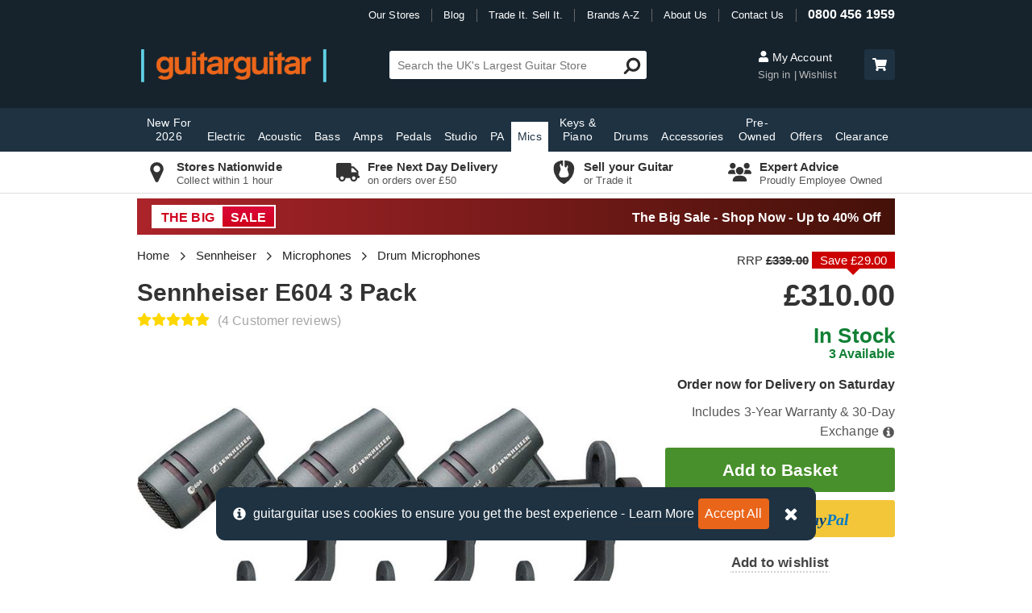

--- FILE ---
content_type: text/html; charset=utf-8
request_url: https://www.guitarguitar.co.uk/product/180626328994008--sennheiser-e604-3-pack
body_size: 47007
content:
<!doctype html>
<html lang="en">
<head>
    	<!-- Google tag (gtag.js) -->
	<script async src="https://www.googletagmanager.com/gtag/js?id=G-11W6B4DYF6"></script>
	<script>
		window.dataLayer = window.dataLayer || [];
		function gtag() { dataLayer.push(arguments); }
		gtag('js', new Date());
		gtag('config', 'G-11W6B4DYF6');
	</script>
    <meta name="charset" content="UTF-8" />
    <title>Sennheiser E604 3 Pack | guitarguitar</title>
    <meta name="title" content="Sennheiser E604 3 Pack | guitarguitar" />
    <meta name="viewport" content="width=device-width, initial-scale=1, maximum-scale=1">
    <meta http-equiv="content-type" content="text/html; charset=UTF-8" />
    <meta name="format-detection" content="telephone=no" />
    <link rel="preconnect" href="https://images.guitarguitar.co.uk">
        <link rel="preconnect" href="https://cdn.guitarguitar.co.uk/"> 
    <link href="/Content/dist/webplatform-webpack-bundle.css?h=d4a2e219e7268791ef02" rel="stylesheet" />
    
    <link href="/Content/dist/productDetail-webpack-bundle.css?h=d4a2e219e7268791ef02" rel="stylesheet" />

    
<script type="application/json" id="gg-config">
    {"environment":"LIVE","webServiceUrl":"https://services.guitarguitar.co.uk/webservice/","checkoutConfig":{"norwayCountryId":"145","ukCountryId":"212","klarnaIsSwitchedOn":true},"recaptchaSiteKey":"6LfjSNQZAAAAADDIB35UlmthJ-UrnaNgWcdwndv9","recaptchaEnabled":true,"GoogleOptimizeEnabled":true,"experimentVariant":"hJ_rqh6uQ8WjfoNoJW92Cg.","analyticsId":"UA-1949529-1","isTestEnvironment":false,"hotJarEnabled":false,"liveChatGroup":1,"showCrmSignUp":true,"isOnBSideOfTest":false,"newReturnsPortalIsOn":true,"enableAccountLoyaltyClubQrCode":false,"loyaltyAccountMessaging":true,"offlinePxStockSync":false,"useMicrosoftClarity":true,"enableWarrantyReturns":true,"bingAdsId":"33000205","nuveiGiftCardPaymentEnabled":false}
</script>
    <script src="/Content/dist/webplatform-webpack-bundle.js?h=d4a2e219e7268791ef02" defer></script>
    
    <meta name="robots" content="index, follow" />
    <link rel="canonical" href="https://www.guitarguitar.co.uk/product/180626328994008--sennheiser-e604-3-pack" />
    <meta name="description" content="The Sennheiser E604 3 Pack is available at guitarguitar. Free next day delivery on orders over &#163;199 or click and collect. You can even trade in your old music gear towards the purchase" />
    <meta name="author" content="guitarguitar" />

    <meta property="fb:app_id" content="240939525966223" />

    <meta property="og:title" content="Buy the Sennheiser E604 3 Pack" />
    <meta property="og:type" content="Product" />
    <meta property="og:url" content="https://www.guitarguitar.co.uk/product/180626328994008--sennheiser-e604-3-pack" />
        <meta property="og:image" content="https://images.guitarguitar.co.uk/cdn/large/150/180626328994008f.jpg?h=610&amp;w=366&amp;mode=max&amp;bg=ffffff&amp;quality=70" />
    <meta property="og:site_name" content="GUITARGUITAR" />
    <meta property="og:description" content="The Sennheiser E604 3 Pack is available at guitarguitar. Free next day delivery on orders over &#163;199 or click and collect. You can even trade in your old music gear towards the purchase" />

        <script type="application/ld+json">
            {"@context":"https://schema.org","@graph":[{"@type":"Organization","name":"guitarguitar","logo":"https://www.guitarguitar.co.uk/global/logos/external-logo.png","url":"https://www.guitarguitar.co.uk/","telephone":"08004561959","sameAs":["https://www.facebook.com/guitarguitaruk","https://twitter.com/guitarguitaruk","https://www.instagram.com/guitarguitaruk/","https://www.youtube.com/user/guitarguitaruk","https://www.feefo.com/en-GB/reviews/guitarguitar","https://www.trustpilot.com/review/www.guitarguitar.co.uk","https://www.eventbrite.co.uk/o/guitarguitar-8467553851"]},{"@type":"BreadcrumbList","itemListElement":[{"@type":"ListItem","position":1,"item":{"@id":"https://www.guitarguitar.co.uk/","name":"Home"}},{"@type":"ListItem","position":2,"item":{"@id":"https://www.guitarguitar.co.uk/sennheiser/","name":"Sennheiser"}},{"@type":"ListItem","position":3,"item":{"@id":"https://www.guitarguitar.co.uk/sennheiser/microphones/","name":"Sennheiser Microphones"}},{"@type":"ListItem","position":4,"item":{"@id":"https://www.guitarguitar.co.uk/sennheiser/microphones/drum-mics/","name":"Sennheiser Drum Microphones"}},{"@type":"ListItem","position":5,"item":{"@id":"https://www.guitarguitar.co.uk/product/180626328994008--sennheiser-e604-3-pack","name":"Sennheiser E604 3 Pack"}}]},{"@type":"Product","name":"Sennheiser E604 3 Pack","sku":"180626328994008","description":"Compact dynamic cardioid instrument microphone. Transmits high SPLs without distortion. Compatible with toms, snares, and percussion. Clips-on quickly and easily wherever you choose. Tough, reinforced housing, and clamp.","mpn":"506667","gtin13":"4044155099751","brand":{"name":"Sennheiser","@type":"Thing"},"image":["https://images.guitarguitar.co.uk/cdn/large/150/180626328994008f.jpg","https://images.guitarguitar.co.uk/cdn/large/150/180626328994008f2.jpg"],"offers":[{"@type":"Offer","availability":"http://schema.org/InStock","itemCondition":"http://schema.org/NewCondition","price":"310","priceCurrency":"GBP","url":"https://www.guitarguitar.co.uk/product/180626328994008--sennheiser-e604-3-pack","seller":{"@type":"Organization","name":"guitarguitar"}},{"@type":"Offer","availability":"http://schema.org/InStock","itemCondition":"http://schema.org/NewCondition","price":"310","priceCurrency":"GBP","url":"https://www.guitarguitar.co.uk/product/180626328994008--sennheiser-e604-3-pack","seller":{"@type":"Organization","name":"guitarguitar"},"availableDeliveryMethod":"http://schema.org/OnSitePickup","availableAtOrFrom":[{"@type":"Place","name":"Glasgow","branchCode":2},{"@type":"Place","name":"Birmingham","branchCode":4}],"potentialAction":{"@type":"BuyAction"},"deliveryLeadTime":{"@type":"QuantitativeValue","value":0}}],"aggregateRating":{"@type":"AggregateRating","ratingValue":"5","reviewCount":4},"review":[{"@type":"Review","author":{"@type":"Thing","name":"Richard N."},"datePublished":"2025-2-16","reviewBody":"Great customer service, fast delivery, well-packaged, competitive prices. Will buy again from Guitar Guitar, no hesitation","reviewRating":{"@type":"Rating","ratingValue":5}},{"@type":"Review","author":{"@type":"Thing","name":"David A."},"datePublished":"2022-10-11","reviewBody":"Industry standard microphones and I can see why.  Easy to position and get a great sound from my drums.","reviewRating":{"@type":"Rating","ratingValue":5}},{"@type":"Review","author":{"@type":"Thing","name":"Wayne J."},"datePublished":"2022-9-12","reviewBody":"Top quality mic, great price.","reviewRating":{"@type":"Rating","ratingValue":5}},{"@type":"Review","author":{"@type":"Thing","name":"Toby S."},"datePublished":"2021-10-30","reviewBody":"","reviewRating":{"@type":"Rating","ratingValue":5}}]}]}
        </script>
    <link rel="apple-touch-icon" sizes="180x180" href="/Content/Shared/app/apple-touch-icon.png">
    <link rel="icon" type="image/png" href="/Content/Shared/app/favicon-32x32.png" sizes="32x32">
    <link rel="icon" type="image/png" href="/Content/Shared/app/favicon-16x16.png" sizes="16x16">
    <link rel="mask-icon" href="/Content/Shared/app/safari-pinned-tab.svg" color="#ef7f16">
    <meta name="apple-mobile-web-app-title" content="guitarguitar">
    <meta name="application-name" content="guitarguitar">
    <meta name="theme-color" content="#2a2a2a">
    <script> </script>
    
</head>
<body class="nav-on-left   product-detail-page-bundle ">
	
    <!-- Google Tag Manager (noscript) -->
    <noscript>
        <iframe src="https://www.googletagmanager.com/ns.html?id=GTM-P8SKP3V"
                height="0" width="0" style="display:none;visibility:hidden"></iframe>
    </noscript>
    <!-- End Google Tag Manager (noscript) -->

	<div>
		<header class="js-main-header main-header mm-sticky qa-main-header">
    <div class="header-container">
        <div class="top-header">
            <nav class="top-nav">
    <ul id="top-nav-list">
        <li class="pipe-divider our-stores">
            <a href="/stores/finder/" title="Our Guitar Shops">Our Stores</a>
        </li>
        <li class="pipe-divider">
            <a href="/news/" title="Latest News / Blog">Blog</a>
        </li>
        <li class="pipe-divider">
            <a href="/tradeitsellit/" title="Trade It. Sell It.">Trade It. Sell It.</a>
        </li>
        <li class="pipe-divider">
            <a href="/brands/" title="Brands A-Z">Brands A-Z</a>
        </li>
        <li class="pipe-divider">
            <a href="/information/about-us/" title="About Us">About Us</a>
        </li>
        <li class="pipe-divider contact-us">
            <a href="/information/contact/" title="Contact Us">Contact Us</a>
        </li>
        <li>
            <a href="/information/contact/" class="contact-number" title="0800 456 1959">0800 456 1959</a>
        </li>
    </ul>
</nav>

        </div>
        <div class="middle-header">
            <div class="menu mobile-menu-button">
                <a href="#navigation" title="Menu" data-toggle="" class="left-menu hamburger hamburger--spring nav-trigger qa-mobile-menu-launcher">
                    <svg class="menu-icon"><use xlink:href="#gg-hamburger"/></svg>
                </a>
            </div>
            <div class="logo-container">
				<a href="/" class="logo" title="guitarguitar">

					<picture>
						<source media="(min-width: 0px)" srcset="https://images.guitarguitar.co.uk/cdn/small/global/logos/secondary.png">
						<img src=https://images.guitarguitar.co.uk/cdn/small/global/logos/secondary.png class="header-logo" alt="guitarguitar" height="41" width="230">
					</picture>
				</a>
            </div>

            <div class="mobile-basket-summary">
    <a class="qa-header-search-trigger" href="#" title="Search" id="header-search-trigger">
        <svg class="font-icon mobile-header-icon"><use xlink:href="#fa-search" /></svg>
    </a>

    <a class="mobile-cart-button js-cart-button" href="/basket/" title="Cart" id="cart-button" rel="nofollow" >
        <svg class="font-icon basket-icon mobile-header-icon"><use xlink:href="#fa-basket" /></svg>
    </a>
</div>


            

<div class="search-box" id="header-search">
    <div class="js-search-form-container search-form-container">
        <form class="search-form js-search-form" method="get" action="/search/" novalidate="novalidate">
            <input class="search-input qa-site-search js-site-search" autocomplete="off" id="search" name="Query" placeholder="Search the UK's Largest Guitar Store" size="36" type="text">
            <span class="search-message" data-valmsg-for="search" data-valmsg-replace="true"></span>

            <button type="submit" class="qa-site-search-submit search-submit">
                <svg class="font-icon search-icon icon-horizontal-flip" aria-hidden="true"><use xlink:href="#fa-search" /></svg>
            </button>
        </form>
    </div>

    <div id="search-preview">
        <ul>
            <li>
                <a class="see-more suggestion suggested-query js-secondary-search-submit" href="javascript:;">
                    ...more
                </a>
            </li>
        </ul>
        <input name="searchoverride" type="hidden" value="">
    </div>
</div>




            <div class="desktop-header-buttons">
                <div class="account-section js-header-account-section">
    <div>
        <a href="https://www.guitarguitar.co.uk/user/myaccount/login/" title="My Account" class="my-account" rel="nofollow" >
            <svg class="font-icon"><use xlink:href="#fa-user" /></svg>
            My Account
        </a>

        <span class="bottom-buttons">
            <a href="https://www.guitarguitar.co.uk/user/myaccount/login/" title="My Account" class="sign-in js-header-sign-in-button qa-home-page-sign-in" rel="nofollow" >
                Sign in
            </a>
            <a href="/user/wishlist/" class="wishlist" rel="nofollow">Wishlist</a>
        </span>
    </div>
</div>


                <a href="/basket/" class="header-basket-button" title="Checkout" rel="nofollow">
    <span class="basket-summary desktop-basket-summary js-basket-summary">
        <span class="header-basket-button" role="button" title="Checkout">
            <svg class="font-icon"><use xlink:href="#fa-shopping-cart" /></svg>
            <span id="basket-count" class="js-basket-count"></span>
        </span>
        <span class="basket-total">
            <span class="my-basket-label">My Basket</span> 
            <span id="basket-summary-total"></span>
        </span>
    </span>
</a>

            </div>

        </div>
    </div>

    <!-- main menu -->
    


<div class="tablet-hamburger">
    <a href="#navigation" title="Menu"  class="left-menu hamburger hamburger--spring nav-trigger">
        <svg class="menu-icon"><use xlink:href="#gg-hamburger" /></svg>
        <span class="menu-trigger-text">Menu</span> 
    </a>             
</div> 

<div class="cd-main-header primary-menu hidden-xs hidden-sm">
    <div class="navigation-container">
        <nav class="cd-nav" id="navigation">
            <ul id="cd-primary-nav" class="cd-primary-nav is-fixed ">
                <li class="hidden-md hidden-lg logged-in-item">
                    <a href="https://www.guitarguitar.co.uk/user/myaccount/login/" class="js-main-menu-account-link">
                        Account
                    </a>
                </li>
                <li class="mobile-link logged-in-item">
                    <a href="/user/wishlist/">Wishlist</a>
                </li>
                <li class="mobile-link logged-in-item">
                    <a href="/user/orders/">Orders</a>
                </li>
                <li class="mobile-link">
                    <a href="/">Home</a>
                </li>
                <li class="mobile-link logged-out-item" id="mob-nav-sign-in">
                    <a href="https://www.guitarguitar.co.uk/user/myaccount/login/" id="main-nav-my-account-link qa-home-page-sign-in" rel="nofollow">Sign In / Up</a>
                </li>
                <li class="mobile-link">
                    <a href="/stores/finder/">Store Finder</a>
                </li>
                    <li class="mobile-link">
                    <a href="/guitars/electric/beginners/" title="Beginner Electric Guitars">Beginner Guitars</a>
                </li>
                <li class="mobile-link">
                    <a href="/brands/">Brand A - Z</a>
                </li>
                                    <li class=" ">
                        <a href="/seasonal/" title="New For 2026">New For 2026</a>
                    </li>
                                    <li class="has-children ">
                        <a href="/guitars/electric/" title="Electric Guitars">Electric</a>
                        <ul class="cd-secondary-nav is-hidden load"> 


                                <li class="col-md-2">
                                    <span>Categories</span>
                                    <ul class="is-hidden">
                                                <li class="col-md-12"><ol>
                                            <li>
                                                <a href="/guitars/electric/beginners/" title="Beginner Electric Guitars">Beginners</a>
                                            </li>
                                            <li>
                                                <a href="/guitars/electric/solid-body/" title="Solid Body Electric Guitars">Solid Body</a>
                                            </li>
                                            <li>
                                                <a href="/guitars/electric/7-string/" title="7 String Guitars">7 String</a>
                                            </li>
                                            <li>
                                                <a href="/guitars/electric/8-strings/" title="8 String Guitars">8 String</a>
                                            </li>
                                            <li>
                                                <a href="/guitars/electric/3-4-sized/" title="3/4 Sized Electric Guitars">3/4 Size</a>
                                            </li>
                                            <li>
                                                <a href="/tag/starter-packages-electric/" title="Guitar Starter Packs">Packages</a>
                                            </li>
                                            <li>
                                                <a href="/guitars/electric/semi-acoustic/" title="Semi Acoustic Guitars">Semi Acoustic</a>
                                            </li>
                                            <li>
                                                <a href="/guitars/electric/lh/" title="Left Handed Guitars">Left Handed</a>
                                            </li>
                                            <li>
                                                <a href="/pre-owned/guitars/electric/" title="Second Hand Electric Guitars">Pre-Owned</a>
                                            </li>
                                                </ol></li>
                                    </ul>
                                </li>
                                <li class="col-md-2">
                                    <span>Popular</span>
                                    <ul class="is-hidden">
                                                <li class="col-md-12"><ol>
                                            <li>
                                                <a href="/fender/stratocaster/" title="Fender Stratocaster">Fender Stratocaster</a>
                                            </li>
                                            <li>
                                                <a href="/fender/telecaster/" title="Fender Telecaster">Fender Telecaster</a>
                                            </li>
                                            <li>
                                                <a href="/gibson/les-paul/" title="Gibson Les Paul">Gibson Les Paul</a>
                                            </li>
                                            <li>
                                                <a href="/gibson/sg/" title="Gibson SG">Gibson SG</a>
                                            </li>
                                            <li>
                                                <a href="/epiphone/les-paul/" title="Epiphone Les Paul">Epiphone Les Paul</a>
                                            </li>
                                            <li>
                                                <a href="/epiphone/dot/" title="Epiphone Dot">Epiphone Dot</a>
                                            </li>
                                            <li>
                                                <a href="/squier/stratocaster/" title="Squier Stratocaster">Squier Stratocaster</a>
                                            </li>
                                            <li>
                                                <a href="/squier/telecaster/" title="Squier Telecaster">Squier Telecaster</a>
                                            </li>
                                            <li>
                                                <a href="/amps/electric/" title="Electric Amps">Amps</a>
                                            </li>
                                            <li>
                                                <a href="/accessories/wireless/" title="Wireless Accessories">Wireless</a>
                                            </li>
                                                </ol></li>
                                    </ul>
                                </li>
                                <li class="col-md-8">
                                    <span>Popular Brands</span>
                                    <ul class="is-hidden">
                                                <li class="col-md-3"><ol>
                                            <li>
                                                <a href="/charvel/guitars/electric/" title="Charvel Electric Guitars">Charvel</a>
                                            </li>
                                            <li>
                                                <a href="/collings/guitars/electric/" title="Collings Electric Guitars">Collings</a>
                                            </li>
                                            <li>
                                                <a href="/cort/guitars/electric/" title="Cort Electric Guitars">Cort</a>
                                            </li>
                                            <li>
                                                <a href="/d&#39;angelico/guitars/electric/" title="D&#39;Angelico Electric Guitars">D&#39;Angelico</a>
                                            </li>
                                            <li>
                                                <a href="/duesenberg/guitars/electric/" title="Duesenberg Electric Guitars">Duesenberg</a>
                                            </li>
                                            <li>
                                                <a href="/eart/guitars/electric/" title="EART Electric Guitars">EART</a>
                                            </li>
                                            <li>
                                                <a href="/eastcoast/guitars/electric/" title="EastCoast Electric Guitars">EastCoast</a>
                                            </li>
                                            <li>
                                                <a href="/epiphone/guitars/electric/" title="Epiphone Electric Guitars">Epiphone</a>
                                            </li>
                                            <li>
                                                <a href="/esp/guitars/electric/" title="ESP Electric Guitars">ESP</a>
                                            </li>
                                            <li>
                                                <a href="/evh/guitars/electric/" title="EVH Electric Guitars">EVH</a>
                                            </li>
                                            <li>
                                                <a href="/fender/guitars/electric/" title="Fender Electric Guitars">Fender</a>
                                            </li>
                                            <li>
                                                <a href="/fender-custom-shop/guitars/electric/" title="Fender Custom Shop Electric Guitars">Fender Custom Shop</a>
                                            </li>
                                            <li>
                                                <a href="/g--l/guitars/electric/" title="G&amp;L Electric Guitars">G&amp;L</a>
                                            </li>
                                            <li>
                                                <a href="/gibson/guitars/electric/" title="Gibson Electric Guitars">Gibson</a>
                                            </li>
                                                </ol></li>
                                                <li class="col-md-3"><ol>
                                            <li>
                                                <a href="/gibson-custom-shop/guitars/electric/" title="Gibson Custom Shop Electric Guitars">Gibson Custom Shop</a>
                                            </li>
                                            <li>
                                                <a href="/gretsch/guitars/electric/" title="Gretsch Electric Guitars">Gretsch</a>
                                            </li>
                                            <li>
                                                <a href="/hagstrom/guitars/electric/" title="Hagstrom Electric Guitars">Hagstrom</a>
                                            </li>
                                            <li>
                                                <a href="/ibanez/guitars/electric/" title="Ibanez Electric Guitars">Ibanez</a>
                                            </li>
                                            <li>
                                                <a href="/jackson/guitars/electric/" title="Jackson Electric Guitars">Jackson</a>
                                            </li>
                                            <li>
                                                <a href="/lsl-instruments/guitars/electric/" title="LSL Instruments Electric Guitars">LSL Instruments</a>
                                            </li>
                                            <li>
                                                <a href="/magneto/guitars/electric/" title="Magneto Electric Guitars">Magneto</a>
                                            </li>
                                            <li>
                                                <a href="/manson/guitars/electric/" title="Manson Electric Guitars">Manson</a>
                                            </li>
                                            <li>
                                                <a href="/mayones/guitars/electric/" title="Mayones Electric Guitars">Mayones</a>
                                            </li>
                                            <li>
                                                <a href="/music-man/guitars/electric/" title="Music Man Electric Guitars">Music Man</a>
                                            </li>
                                            <li>
                                                <a href="/nik-huber/guitars/electric/" title="Nik Huber Electric Guitars">Nik Huber</a>
                                            </li>
                                            <li>
                                                <a href="/prs/guitars/electric/" title="PRS Electric Guitars">PRS</a>
                                            </li>
                                            <li>
                                                <a href="/rickenbacker/guitars/electric/" title="Rickenbacker Electric Guitars">Rickenbacker</a>
                                            </li>
                                            <li>
                                                <a href="/schecter/guitars/electric/" title="Schecter Electric Guitars">Schecter</a>
                                            </li>
                                                </ol></li>
                                                <li class="col-md-3"><ol>
                                            <li>
                                                <a href="/solar-guitars/guitars/electric/" title="Solar Guitars Electric Guitars">Solar Guitars</a>
                                            </li>
                                            <li>
                                                <a href="/squier/guitars/electric/" title="Squier Electric Guitars">Squier</a>
                                            </li>
                                            <li>
                                                <a href="/steinberger/guitars/electric/" title="Steinberger Electric Guitars">Steinberger</a>
                                            </li>
                                            <li>
                                                <a href="/strandberg/guitars/electric/" title="Strandberg Electric Guitars">Strandberg</a>
                                            </li>
                                            <li>
                                                <a href="/suhr/guitars/electric/" title="Suhr Electric Guitars">Suhr</a>
                                            </li>
                                            <li>
                                                <a href="/taylor/guitars/electric/" title="Taylor Electric Guitars">Taylor</a>
                                            </li>
                                            <li>
                                                <a href="/tyler/guitars/electric/" title="Tyler Electric Guitars">Tyler</a>
                                            </li>
                                            <li>
                                                <a href="/vintage/guitars/electric/" title="Vintage Electric Guitars">Vintage</a>
                                            </li>
                                            <li>
                                                <a href="/yamaha/guitars/electric/" title="Yamaha Electric Guitars">Yamaha</a>
                                            </li>
                                                </ol></li>
                                    </ul>
                                </li>
                            <li class="see-all">
                                <a href="/guitars/electric/" title="Electric Guitars">View All Electric</a>
                            </li>
                        </ul>
                    </li>
                                    <li class="has-children ">
                        <a href="/guitars/acoustic/" title="Acoustic Guitars">Acoustic</a>
                        <ul class="cd-secondary-nav is-hidden load"> 


                                <li class="col-md-2">
                                    <span>Categories</span>
                                    <ul class="is-hidden">
                                                <li class="col-md-12"><ol>
                                            <li>
                                                <a href="/guitars/acoustic/beginners/" title="Beginner Acoustic Guitars">Beginners</a>
                                            </li>
                                            <li>
                                                <a href="/guitars/acoustic/6-string/" title="6 String Acoustic Guitars">6 String</a>
                                            </li>
                                            <li>
                                                <a href="/guitars/acoustic/12-string/" title="12 String Guitars">12 String</a>
                                            </li>
                                            <li>
                                                <a href="/tag/electro-acoustic-guitars/" title="Electro Acoustic Guitars">Electro Acoustic</a>
                                            </li>
                                            <li>
                                                <a href="/tag/travel-guitars/" title="Travel Guitars">Travel Guitars</a>
                                            </li>
                                            <li>
                                                <a href="/tag/resonator/" title="Resonator Guitars">Resonator</a>
                                            </li>
                                            <li>
                                                <a href="/tag/starter-packages-acoustic/" title="Acoustic Guitar Starter Packs">Packages</a>
                                            </li>
                                            <li>
                                                <a href="/guitars/acoustic/classical-guitar-std/" title="Classical Guitars">Classical</a>
                                            </li>
                                            <li>
                                                <a href="/folk/" title="Folk">Folk</a>
                                            </li>
                                            <li>
                                                <a href="/folk/ukuleles/" title="Ukuleles">Ukuleles</a>
                                            </li>
                                            <li>
                                                <a href="/folk/banjos/" title="Banjos">Banjos</a>
                                            </li>
                                            <li>
                                                <a href="/folk/mandolin/" title="Mandolins">Mandolins</a>
                                            </li>
                                            <li>
                                                <a href="/guitars/acoustic/lh/" title="Left Handed Acoustic Guitars">Left Handed</a>
                                            </li>
                                            <li>
                                                <a href="/pre-owned/guitars/acoustic/" title="Second Hand Acoustic Guitars">Pre-Owned</a>
                                            </li>
                                                </ol></li>
                                    </ul>
                                </li>
                                <li class="col-md-2">
                                    <span>Popular</span>
                                    <ul class="is-hidden">
                                                <li class="col-md-12"><ol>
                                            <li>
                                                <a href="/tag/little-martin/" title="Little Martin">Little Martin</a>
                                            </li>
                                            <li>
                                                <a href="/gibson/hummingbird/" title="Gibson Hummingbird">Gibson Hummingbird</a>
                                            </li>
                                            <li>
                                                <a href="/tag/baby-taylor/" title="Baby Taylor">Baby Taylor</a>
                                            </li>
                                            <li>
                                                <a href="/taylor/214ce/" title="Taylor 214ce">Taylor 214ce</a>
                                            </li>
                                            <li>
                                                <a href="/taylor/gs-mini/" title="Taylor GS Mini">Taylor GS Mini</a>
                                            </li>
                                            <li>
                                                <a href="/yamaha/apx/" title="Yamaha APX">Yamaha APX</a>
                                            </li>
                                            <li>
                                                <a href="/yamaha/fg/" title="Yamaha FG">Yamaha FG</a>
                                            </li>
                                            <li>
                                                <a href="/amps/acoustic/" title="Acoustic Amps">Amps</a>
                                            </li>
                                            <li>
                                                <a href="/accessories/wireless/" title="Wireless Accessories">Wireless</a>
                                            </li>
                                                </ol></li>
                                    </ul>
                                </li>
                                <li class="col-md-8">
                                    <span>Popular Brands</span>
                                    <ul class="is-hidden">
                                                <li class="col-md-3"><ol>
                                            <li>
                                                <a href="/adam-black/guitars/acoustic/" title="Adam Black Acoustic Guitars">Adam Black</a>
                                            </li>
                                            <li>
                                                <a href="/alvarez/guitars/acoustic/" title="Alvarez Acoustic Guitars">Alvarez</a>
                                            </li>
                                            <li>
                                                <a href="/atkin/guitars/acoustic/" title="Atkin Acoustic Guitars">Atkin</a>
                                            </li>
                                            <li>
                                                <a href="/cole-clark/guitars/acoustic/" title="Cole Clark Acoustic Guitars">Cole Clark</a>
                                            </li>
                                            <li>
                                                <a href="/collings/guitars/acoustic/" title="Collings Acoustic Guitars">Collings</a>
                                            </li>
                                            <li>
                                                <a href="/cordoba/guitars/acoustic/" title="Cordoba Acoustic Guitars">Cordoba</a>
                                            </li>
                                            <li>
                                                <a href="/cort/guitars/acoustic/" title="Cort Acoustic Guitars">Cort</a>
                                            </li>
                                            <li>
                                                <a href="/ditson-by-sigma/guitars/acoustic/" title="Ditson by Sigma Acoustic Guitars">Ditson by Sigma</a>
                                            </li>
                                            <li>
                                                <a href="/eastcoast/guitars/acoustic/" title="EastCoast Acoustic Guitars">EastCoast</a>
                                            </li>
                                            <li>
                                                <a href="/epiphone/guitars/acoustic/" title="Epiphone Acoustic Guitars">Epiphone</a>
                                            </li>
                                            <li>
                                                <a href="/faith/guitars/acoustic/" title="Faith Acoustic Guitars">Faith</a>
                                            </li>
                                            <li>
                                                <a href="/fender/guitars/acoustic/" title="Fender Acoustic Guitars">Fender</a>
                                            </li>
                                            <li>
                                                <a href="/furch/guitars/acoustic/" title="Furch Acoustic Guitars">Furch</a>
                                            </li>
                                            <li>
                                                <a href="/gibson/guitars/acoustic/" title="Gibson Acoustic Guitars">Gibson</a>
                                            </li>
                                                </ol></li>
                                                <li class="col-md-3"><ol>
                                            <li>
                                                <a href="/gibson-custom-shop/guitars/acoustic/" title="Gibson Custom Shop Acoustic Guitars">Gibson Custom Shop</a>
                                            </li>
                                            <li>
                                                <a href="/gretsch/guitars/acoustic/" title="Gretsch Acoustic Guitars">Gretsch</a>
                                            </li>
                                            <li>
                                                <a href="/ibanez/guitars/acoustic/" title="Ibanez Acoustic Guitars">Ibanez</a>
                                            </li>
                                            <li>
                                                <a href="/larrivee/guitars/acoustic/" title="Larrivee Acoustic Guitars">Larrivee</a>
                                            </li>
                                            <li>
                                                <a href="/lowden/guitars/acoustic/" title="Lowden Acoustic Guitars">Lowden</a>
                                            </li>
                                            <li>
                                                <a href="/martin/guitars/acoustic/" title="Martin Acoustic Guitars">Martin</a>
                                            </li>
                                            <li>
                                                <a href="/maton/guitars/acoustic/" title="Maton Acoustic Guitars">Maton</a>
                                            </li>
                                            <li>
                                                <a href="/ozark/guitars/acoustic/" title="Ozark Acoustic Guitars">Ozark</a>
                                            </li>
                                            <li>
                                                <a href="/santa-cruz/guitars/acoustic/" title="Santa Cruz Acoustic Guitars">Santa Cruz</a>
                                            </li>
                                            <li>
                                                <a href="/sigma/guitars/acoustic/" title="Sigma Acoustic Guitars">Sigma</a>
                                            </li>
                                            <li>
                                                <a href="/takamine/guitars/acoustic/" title="Takamine Acoustic Guitars">Takamine</a>
                                            </li>
                                            <li>
                                                <a href="/tanglewood/guitars/acoustic/" title="Tanglewood Acoustic Guitars">Tanglewood</a>
                                            </li>
                                            <li>
                                                <a href="/taylor/guitars/acoustic/" title="Taylor Acoustic Guitars">Taylor</a>
                                            </li>
                                            <li>
                                                <a href="/yamaha/guitars/acoustic/" title="Yamaha Acoustic Guitars">Yamaha</a>
                                            </li>
                                                </ol></li>
                                    </ul>
                                </li>
                            <li class="see-all">
                                <a href="/guitars/acoustic/" title="Acoustic Guitars">View All Acoustic</a>
                            </li>
                        </ul>
                    </li>
                                    <li class="has-children ">
                        <a href="/guitars/bass/" title="Bass Guitars">Bass</a>
                        <ul class="cd-secondary-nav is-hidden load"> 


                                <li class="col-md-2">
                                    <span>Categories</span>
                                    <ul class="is-hidden">
                                                <li class="col-md-12"><ol>
                                            <li>
                                                <a href="/guitars/bass/beginners/" title="Beginner Bass Guitars">Beginners</a>
                                            </li>
                                            <li>
                                                <a href="/guitars/bass/solid-body/4-string-sb/" title="4 String Bass Guitars">4 String</a>
                                            </li>
                                            <li>
                                                <a href="/guitars/bass/solid-body/5-string-sb/" title="5 String Bass Guitars">5 String</a>
                                            </li>
                                            <li>
                                                <a href="/guitars/bass/solid-body/6-string-sb/" title="6 String Bass Guitars">6 String</a>
                                            </li>
                                            <li>
                                                <a href="/guitars/bass/semi-acoustic/" title="Acoustic Bass Guitars">Acoustic Bass</a>
                                            </li>
                                            <li>
                                                <a href="/guitars/bass/fretless/" title="Fretless Bass Guitars">Fretless</a>
                                            </li>
                                            <li>
                                                <a href="/guitars/bass/lh/" title="Left Handed Bass Guitars">Left Handed</a>
                                            </li>
                                            <li>
                                                <a href="/guitars/bass/short-scale/" title="Short Scale Bass Guitars">Short Scale</a>
                                            </li>
                                            <li>
                                                <a href="/tag/starter-packages-bass/" title="Bass Guitar Starter Packs">Packages</a>
                                            </li>
                                            <li>
                                                <a href="/pre-owned/guitars/bass/" title="Second Hand Bass Guitars">Pre-Owned</a>
                                            </li>
                                                </ol></li>
                                    </ul>
                                </li>
                                <li class="col-md-2">
                                    <span>Popular</span>
                                    <ul class="is-hidden">
                                                <li class="col-md-12"><ol>
                                            <li>
                                                <a href="/fender/precision-bass/" title="Fender Precision Bass">Fender Precision Bass</a>
                                            </li>
                                            <li>
                                                <a href="/fender/jazz-bass/" title="Fender Jazz Bass">Fender Jazz Bass</a>
                                            </li>
                                            <li>
                                                <a href="/ibanez/btb/" title="Ibanez BTB">Ibanez BTB</a>
                                            </li>
                                            <li>
                                                <a href="/ibanez/sr/" title="Ibanez SR">Ibanez SR</a>
                                            </li>
                                            <li>
                                                <a href="/music-man/stingray/" title="Music Man Stingray">Music Man Stingray</a>
                                            </li>
                                            <li>
                                                <a href="/amps/bass/" title="Bass Amps">Amps</a>
                                            </li>
                                            <li>
                                                <a href="/accessories/wireless/" title="Wireless Accessories">Wireless</a>
                                            </li>
                                                </ol></li>
                                    </ul>
                                </li>
                                <li class="col-md-8">
                                    <span>Popular Brands</span>
                                    <ul class="is-hidden">
                                                <li class="col-md-3"><ol>
                                            <li>
                                                <a href="/ashdown/guitars/bass/" title="Ashdown Bass Guitars">Ashdown</a>
                                            </li>
                                            <li>
                                                <a href="/cort/guitars/bass/" title="Cort Bass Guitars">Cort</a>
                                            </li>
                                            <li>
                                                <a href="/dingwall/guitars/bass/" title="Dingwall Bass Guitars">Dingwall</a>
                                            </li>
                                            <li>
                                                <a href="/duesenberg/guitars/bass/" title="Duesenberg Bass Guitars">Duesenberg</a>
                                            </li>
                                            <li>
                                                <a href="/eastcoast/guitars/bass/" title="EastCoast Bass Guitars">EastCoast</a>
                                            </li>
                                            <li>
                                                <a href="/epiphone/guitars/bass/" title="Epiphone Bass Guitars">Epiphone</a>
                                            </li>
                                            <li>
                                                <a href="/fender/guitars/bass/" title="Fender Bass Guitars">Fender</a>
                                            </li>
                                            <li>
                                                <a href="/fender-custom-shop/guitars/bass/" title="Fender Custom Shop Bass Guitars">Fender Custom Shop</a>
                                            </li>
                                            <li>
                                                <a href="/gibson/guitars/bass/" title="Gibson Bass Guitars">Gibson</a>
                                            </li>
                                            <li>
                                                <a href="/gretsch/guitars/bass/" title="Gretsch Bass Guitars">Gretsch</a>
                                            </li>
                                            <li>
                                                <a href="/hagstrom/guitars/bass/" title="Hagstrom Bass Guitars">Hagstrom</a>
                                            </li>
                                            <li>
                                                <a href="/ibanez/guitars/bass/" title="Ibanez Bass Guitars">Ibanez</a>
                                            </li>
                                            <li>
                                                <a href="/lakland/guitars/bass/" title="Lakland Bass Guitars">Lakland</a>
                                            </li>
                                            <li>
                                                <a href="/music-man/guitars/bass/" title="Music Man Bass Guitars">Music Man</a>
                                            </li>
                                                </ol></li>
                                                <li class="col-md-3"><ol>
                                            <li>
                                                <a href="/rickenbacker/guitars/bass/" title="Rickenbacker Bass Guitars">Rickenbacker</a>
                                            </li>
                                            <li>
                                                <a href="/sandberg/guitars/bass/" title="Sandberg Bass Guitars">Sandberg</a>
                                            </li>
                                            <li>
                                                <a href="/schecter/guitars/bass/" title="Schecter Bass Guitars">Schecter</a>
                                            </li>
                                            <li>
                                                <a href="/spector/guitars/bass/" title="Spector Bass Guitars">Spector</a>
                                            </li>
                                            <li>
                                                <a href="/squier/guitars/bass/" title="Squier Bass Guitars">Squier</a>
                                            </li>
                                            <li>
                                                <a href="/yamaha/guitars/bass/" title="Yamaha Bass Guitars">Yamaha</a>
                                            </li>
                                                </ol></li>
                                    </ul>
                                </li>
                            <li class="see-all">
                                <a href="/guitars/bass/" title="Bass Guitars">View All Bass</a>
                            </li>
                        </ul>
                    </li>
                                    <li class="has-children ">
                        <a href="/amps/" title="Guitar Amps">Amps</a>
                        <ul class="cd-secondary-nav is-hidden load"> 


                                <li class="col-md-2">
                                    <span>Categories</span>
                                    <ul class="is-hidden">
                                                <li class="col-md-12"><ol>
                                            <li>
                                                <a href="/amps/electric/" title="Guitar Amps">Electric Amps</a>
                                            </li>
                                            <li>
                                                <a href="/amps/acoustic/" title="Acoustic Guitar Amps">Acoustic Amps</a>
                                            </li>
                                            <li>
                                                <a href="/amps/bass/" title="Bass Guitar Amps">Bass Amps</a>
                                            </li>
                                            <li>
                                                <a href="/keyboards/amplifiers/" title="Keyboard Amps">Keyboard Amps</a>
                                            </li>
                                            <li>
                                                <a href="/pre-owned/amps/" title="Second Hand Guitar Amps">Pre-Owned</a>
                                            </li>
                                                </ol></li>
                                    </ul>
                                </li>
                                <li class="col-md-2">
                                    <span>Accessories</span>
                                    <ul class="is-hidden">
                                                <li class="col-md-12"><ol>
                                            <li>
                                                <a href="/amps/valves/" title="Amp Valves">Valves</a>
                                            </li>
                                            <li>
                                                <a href="/accessories/wireless/" title="Guitar Wireless Systems">Wireless Systems</a>
                                            </li>
                                            <li>
                                                <a href="/accessories/cables/" title="Cables">Cables</a>
                                            </li>
                                            <li>
                                                <a href="/amps/covers/" title="Amp Covers">Amp Covers</a>
                                            </li>
                                            <li>
                                                <a href="/amps/footswitches/" title="Amp Footswitches">Amp Footswitches</a>
                                            </li>
                                                </ol></li>
                                    </ul>
                                </li>
                                <li class="col-md-8">
                                    <span>Popular Brands</span>
                                    <ul class="is-hidden">
                                                <li class="col-md-3"><ol>
                                            <li>
                                                <a href="/aer/amps/" title="AER Guitar Amps">AER</a>
                                            </li>
                                            <li>
                                                <a href="/ampeg/amps/" title="Ampeg Guitar Amps">Ampeg</a>
                                            </li>
                                            <li>
                                                <a href="/ashdown/amps/" title="Ashdown Guitar Amps">Ashdown</a>
                                            </li>
                                            <li>
                                                <a href="/bad-cat/amps/" title="Bad Cat Guitar Amps">Bad Cat</a>
                                            </li>
                                            <li>
                                                <a href="/blackstar/amps/" title="Blackstar Guitar Amps">Blackstar</a>
                                            </li>
                                            <li>
                                                <a href="/bogner/amps/" title="Bogner Guitar Amps">Bogner</a>
                                            </li>
                                            <li>
                                                <a href="/boss/amps/" title="BOSS Guitar Amps">BOSS</a>
                                            </li>
                                            <li>
                                                <a href="/cort/amps/" title="Cort Guitar Amps">Cort</a>
                                            </li>
                                            <li>
                                                <a href="/darkglass/amps/" title="Darkglass Guitar Amps">Darkglass</a>
                                            </li>
                                            <li>
                                                <a href="/eastcoast/amps/" title="EastCoast Guitar Amps">EastCoast</a>
                                            </li>
                                            <li>
                                                <a href="/engl/amps/" title="Engl Guitar Amps">Engl</a>
                                            </li>
                                            <li>
                                                <a href="/evh/amps/" title="EVH Guitar Amps">EVH</a>
                                            </li>
                                            <li>
                                                <a href="/fender/amps/" title="Fender Guitar Amps">Fender</a>
                                            </li>
                                            <li>
                                                <a href="/fishman/amps/" title="Fishman Guitar Amps">Fishman</a>
                                            </li>
                                                </ol></li>
                                                <li class="col-md-3"><ol>
                                            <li>
                                                <a href="/friedman/amps/" title="Friedman Guitar Amps">Friedman</a>
                                            </li>
                                            <li>
                                                <a href="/ik-multimedia/amps/" title="IK Multimedia Guitar Amps">IK Multimedia</a>
                                            </li>
                                            <li>
                                                <a href="/laney/amps/" title="Laney Guitar Amps">Laney</a>
                                            </li>
                                            <li>
                                                <a href="/line-6/amps/" title="Line 6 Guitar Amps">Line 6</a>
                                            </li>
                                            <li>
                                                <a href="/mark-bass/amps/" title="Mark Bass Guitar Amps">Mark Bass</a>
                                            </li>
                                            <li>
                                                <a href="/marshall/amps/" title="Marshall Guitar Amps">Marshall</a>
                                            </li>
                                            <li>
                                                <a href="/mesa-boogie/amps/" title="Mesa Boogie Guitar Amps">Mesa Boogie</a>
                                            </li>
                                            <li>
                                                <a href="/nux/amps/" title="NUX Guitar Amps">NUX</a>
                                            </li>
                                            <li>
                                                <a href="/orange/amps/" title="Orange Guitar Amps">Orange</a>
                                            </li>
                                            <li>
                                                <a href="/palmer/amps/" title="Palmer Guitar Amps">Palmer</a>
                                            </li>
                                            <li>
                                                <a href="/positive-grid/amps/" title="Positive Grid Guitar Amps">Positive Grid</a>
                                            </li>
                                            <li>
                                                <a href="/roland/amps/" title="Roland Guitar Amps">Roland</a>
                                            </li>
                                            <li>
                                                <a href="/seymour-duncan/amps/" title="Seymour Duncan Guitar Amps">Seymour Duncan</a>
                                            </li>
                                            <li>
                                                <a href="/soldano/amps/" title="Soldano Guitar Amps">Soldano</a>
                                            </li>
                                                </ol></li>
                                                <li class="col-md-3"><ol>
                                            <li>
                                                <a href="/suhr/amps/" title="Suhr Guitar Amps">Suhr</a>
                                            </li>
                                            <li>
                                                <a href="/supro/amps/" title="Supro Guitar Amps">Supro</a>
                                            </li>
                                            <li>
                                                <a href="/synergy-amps/amps/" title="Synergy Amps Guitar Amps">Synergy Amps</a>
                                            </li>
                                            <li>
                                                <a href="/tone-king/amps/" title="Tone King Guitar Amps">Tone King</a>
                                            </li>
                                            <li>
                                                <a href="/two-notes/amps/" title="Two Notes Guitar Amps">Two Notes</a>
                                            </li>
                                            <li>
                                                <a href="/victory-amps/amps/" title="Victory Amps Guitar Amps">Victory Amps</a>
                                            </li>
                                            <li>
                                                <a href="/vox/amps/" title="Vox Guitar Amps">Vox</a>
                                            </li>
                                            <li>
                                                <a href="/yamaha/amps/" title="Yamaha Guitar Amps">Yamaha</a>
                                            </li>
                                                </ol></li>
                                    </ul>
                                </li>
                            <li class="see-all">
                                <a href="/amps/" title="Guitar Amps">View All Amps</a>
                            </li>
                        </ul>
                    </li>
                                    <li class="has-children ">
                        <a href="/pedals/" title="Guitar Pedals">Pedals</a>
                        <ul class="cd-secondary-nav is-hidden load"> 


                                <li class="col-md-4">
                                    <span>Categories</span>
                                    <ul class="is-hidden">
                                                <li class="col-md-6"><ol>
                                            <li>
                                                <a href="/pedals/overdrive-distortion/" title="Overdrive / Distortion Pedals ">Overdrive / Distortion</a>
                                            </li>
                                            <li>
                                                <a href="/pedals/reverb-delay/" title="Reverb / Delay Pedals">Reverb / Delay</a>
                                            </li>
                                            <li>
                                                <a href="/pedals/looper/" title="Looper Pedals">Looper</a>
                                            </li>
                                            <li>
                                                <a href="/pedals/modulation/" title="Modulation Pedals">Modulation</a>
                                            </li>
                                            <li>
                                                <a href="/pedals/wah/" title="Wah Pedals">Wah</a>
                                            </li>
                                            <li>
                                                <a href="/pedals/compressor/" title="Compressor Pedals">Compressor</a>
                                            </li>
                                            <li>
                                                <a href="/pedals/equalizer/" title="EQ Pedals">Equalizer (EQ)</a>
                                            </li>
                                            <li>
                                                <a href="/pedals/volume/" title="Volume Pedals">Volume</a>
                                            </li>
                                            <li>
                                                <a href="/pedals/switching-selectors/" title="ABY / Switcher Pedals">Switching</a>
                                            </li>
                                            <li>
                                                <a href="/pedals/tuner/" title="Tuner Pedals">Tuner</a>
                                            </li>
                                            <li>
                                                <a href="/pedals/fx-multi/" title="Multi Effects Pedals">Multi-Effects</a>
                                            </li>
                                            <li>
                                                <a href="/pedals/fuzz/" title="Fuzz Pedals">Fuzz</a>
                                            </li>
                                            <li>
                                                <a href="/pedals/boost/" title="Boost Pedals">Boost</a>
                                            </li>
                                            <li>
                                                <a href="/pedals/chorus/" title="Chorus Pedals">Chorus</a>
                                            </li>
                                                </ol></li>
                                                <li class="col-md-6"><ol>
                                            <li>
                                                <a href="/pedals/tremolo/" title="Tremolo Pedals">Tremolo</a>
                                            </li>
                                            <li>
                                                <a href="/pedals/vibrato/" title="Vibrato Pedals">Vibrato</a>
                                            </li>
                                            <li>
                                                <a href="/pedals/phaser/" title="Phaser Pedals">Phaser</a>
                                            </li>
                                            <li>
                                                <a href="/pedals/flanger/" title="Flanger Pedals">Flanger</a>
                                            </li>
                                            <li>
                                                <a href="/pedals/pitch-shifter/" title="Pitch Shifter Pedals">Pitch Shifter</a>
                                            </li>
                                            <li>
                                                <a href="/pedals/noise-gate/" title="Noise Gate Pedals">Noise Gate</a>
                                            </li>
                                            <li>
                                                <a href="/pedals/expression/" title="Expression Pedals">Expression</a>
                                            </li>
                                            <li>
                                                <a href="/pedals/boards-cases/" title="Guitar Pedal Boards">Pedal Boards</a>
                                            </li>
                                            <li>
                                                <a href="/pedals/power-supplies/" title="Pedal Power Supplies">Power Supplies</a>
                                            </li>
                                            <li>
                                                <a href="/accessories/cables/" title="Cables">Cables</a>
                                            </li>
                                                </ol></li>
                                    </ul>
                                </li>
                                <li class="col-md-8">
                                    <span>Popular Brands</span>
                                    <ul class="is-hidden">
                                                <li class="col-md-3"><ol>
                                            <li>
                                                <a href="/ampeg/pedals/" title="Ampeg Guitar Pedals">Ampeg</a>
                                            </li>
                                            <li>
                                                <a href="/benson/pedals/" title="Benson Guitar Pedals">Benson</a>
                                            </li>
                                            <li>
                                                <a href="/boss/pedals/" title="BOSS Guitar Pedals">BOSS</a>
                                            </li>
                                            <li>
                                                <a href="/catalinbread/pedals/" title="Catalinbread Guitar Pedals">Catalinbread</a>
                                            </li>
                                            <li>
                                                <a href="/cioks/pedals/" title="Cioks Guitar Pedals">Cioks</a>
                                            </li>
                                            <li>
                                                <a href="/citadel/pedals/" title="Citadel Guitar Pedals">Citadel</a>
                                            </li>
                                            <li>
                                                <a href="/d&#39;addario/pedals/" title="D&#39;Addario Guitar Pedals">D&#39;Addario</a>
                                            </li>
                                            <li>
                                                <a href="/darkglass/pedals/" title="Darkglass Guitar Pedals">Darkglass</a>
                                            </li>
                                            <li>
                                                <a href="/death-by-audio/pedals/" title="Death By Audio Guitar Pedals">Death By Audio</a>
                                            </li>
                                            <li>
                                                <a href="/digitech/pedals/" title="Digitech Guitar Pedals">Digitech</a>
                                            </li>
                                            <li>
                                                <a href="/dod/pedals/" title="Dod Guitar Pedals">Dod</a>
                                            </li>
                                            <li>
                                                <a href="/dreadbox-pedals/pedals/" title="Dreadbox Pedals Guitar Pedals">Dreadbox Pedals</a>
                                            </li>
                                            <li>
                                                <a href="/dunlop/pedals/" title="Dunlop Guitar Pedals">Dunlop</a>
                                            </li>
                                            <li>
                                                <a href="/earthquaker-devices/pedals/" title="EarthQuaker Devices Guitar Pedals">EarthQuaker Devices</a>
                                            </li>
                                                </ol></li>
                                                <li class="col-md-3"><ol>
                                            <li>
                                                <a href="/electro-harmonix/pedals/" title="Electro Harmonix Guitar Pedals">Electro Harmonix</a>
                                            </li>
                                            <li>
                                                <a href="/engl/pedals/" title="Engl Guitar Pedals">Engl</a>
                                            </li>
                                            <li>
                                                <a href="/fairfield-circuitry/pedals/" title="Fairfield Circuitry Guitar Pedals">Fairfield Circuitry</a>
                                            </li>
                                            <li>
                                                <a href="/fender/pedals/" title="Fender Guitar Pedals">Fender</a>
                                            </li>
                                            <li>
                                                <a href="/fishman/pedals/" title="Fishman Guitar Pedals">Fishman</a>
                                            </li>
                                            <li>
                                                <a href="/fredric-effects/pedals/" title="Fredric Effects Guitar Pedals">Fredric Effects</a>
                                            </li>
                                            <li>
                                                <a href="/fulltone/pedals/" title="Fulltone Guitar Pedals">Fulltone</a>
                                            </li>
                                            <li>
                                                <a href="/ibanez/pedals/" title="Ibanez Guitar Pedals">Ibanez</a>
                                            </li>
                                            <li>
                                                <a href="/jam-pedals/pedals/" title="Jam Pedals Guitar Pedals">Jam Pedals</a>
                                            </li>
                                            <li>
                                                <a href="/jhs-pedals/pedals/" title="JHS Pedals Guitar Pedals">JHS Pedals</a>
                                            </li>
                                            <li>
                                                <a href="/keeley/pedals/" title="Keeley Guitar Pedals">Keeley</a>
                                            </li>
                                            <li>
                                                <a href="/kma-machines/pedals/" title="KMA Machines Guitar Pedals">KMA Machines</a>
                                            </li>
                                            <li>
                                                <a href="/korg/pedals/" title="Korg Guitar Pedals">Korg</a>
                                            </li>
                                            <li>
                                                <a href="/landlord-fx/pedals/" title="Landlord FX Guitar Pedals">Landlord FX</a>
                                            </li>
                                                </ol></li>
                                                <li class="col-md-3"><ol>
                                            <li>
                                                <a href="/laney/pedals/" title="Laney Guitar Pedals">Laney</a>
                                            </li>
                                            <li>
                                                <a href="/lehle/pedals/" title="Lehle Guitar Pedals">Lehle</a>
                                            </li>
                                            <li>
                                                <a href="/line-6/pedals/" title="Line 6 Guitar Pedals">Line 6</a>
                                            </li>
                                            <li>
                                                <a href="/marshall/pedals/" title="Marshall Guitar Pedals">Marshall</a>
                                            </li>
                                            <li>
                                                <a href="/mono/pedals/" title="Mono Guitar Pedals">Mono</a>
                                            </li>
                                            <li>
                                                <a href="/mooer/pedals/" title="Mooer Guitar Pedals">Mooer</a>
                                            </li>
                                            <li>
                                                <a href="/morley/pedals/" title="Morley Guitar Pedals">Morley</a>
                                            </li>
                                            <li>
                                                <a href="/mxr/pedals/" title="MXR Guitar Pedals">MXR</a>
                                            </li>
                                            <li>
                                                <a href="/nobels/pedals/" title="Nobels Guitar Pedals">Nobels</a>
                                            </li>
                                            <li>
                                                <a href="/nux/pedals/" title="NUX Guitar Pedals">NUX</a>
                                            </li>
                                            <li>
                                                <a href="/old-blood-noise-endeavors/pedals/" title="Old Blood Noise Endeavors Guitar Pedals">Old Blood Noise Endeavors</a>
                                            </li>
                                            <li>
                                                <a href="/orange/pedals/" title="Orange Guitar Pedals">Orange</a>
                                            </li>
                                            <li>
                                                <a href="/ordo/pedals/" title="Ordo Guitar Pedals">Ordo</a>
                                            </li>
                                            <li>
                                                <a href="/pedaltrain/pedals/" title="Pedaltrain Guitar Pedals">Pedaltrain</a>
                                            </li>
                                                </ol></li>
                                                <li class="col-md-3"><ol>
                                            <li>
                                                <a href="/source-audio/pedals/" title="Source Audio Guitar Pedals">Source Audio</a>
                                            </li>
                                            <li>
                                                <a href="/strymon/pedals/" title="Strymon Guitar Pedals">Strymon</a>
                                            </li>
                                            <li>
                                                <a href="/suhr/pedals/" title="Suhr Guitar Pedals">Suhr</a>
                                            </li>
                                            <li>
                                                <a href="/truetone/pedals/" title="Truetone Guitar Pedals">Truetone</a>
                                            </li>
                                            <li>
                                                <a href="/universal-audio/pedals/" title="Universal Audio Guitar Pedals">Universal Audio</a>
                                            </li>
                                            <li>
                                                <a href="/voodoo-lab/pedals/" title="Voodoo Lab Guitar Pedals">Voodoo Lab</a>
                                            </li>
                                            <li>
                                                <a href="/vox/pedals/" title="Vox Guitar Pedals">Vox</a>
                                            </li>
                                            <li>
                                                <a href="/walrus-audio/pedals/" title="Walrus Audio Guitar Pedals">Walrus Audio</a>
                                            </li>
                                            <li>
                                                <a href="/wampler/pedals/" title="Wampler Guitar Pedals">Wampler</a>
                                            </li>
                                            <li>
                                                <a href="/way-huge/pedals/" title="Way Huge Guitar Pedals">Way Huge</a>
                                            </li>
                                                </ol></li>
                                    </ul>
                                </li>
                            <li class="see-all">
                                <a href="/pedals/" title="Guitar Pedals">View All Pedals</a>
                            </li>
                        </ul>
                    </li>
                                    <li class="has-children ">
                        <a href="/recording/" title="Recording">Studio</a>
                        <ul class="cd-secondary-nav is-hidden load"> 


                                <li class="col-md-2">
                                    <span>Categories</span>
                                    <ul class="is-hidden">
                                                <li class="col-md-12"><ol>
                                            <li>
                                                <a href="/recording/audio-interfaces/" title="Audio Interfaces">Audio Interfaces</a>
                                            </li>
                                            <li>
                                                <a href="/recording/multitracks/" title="Multitrack Recorders">Multitrack Recorders</a>
                                            </li>
                                            <li>
                                                <a href="/recording/studio-monitors/" title="Studio Monitors">Studio Monitors</a>
                                            </li>
                                            <li>
                                                <a href="/microphones/" title="Microphones">Microphones</a>
                                            </li>
                                            <li>
                                                <a href="/recording/control-surfaces/" title="DAW Controllers / Control Surfaces">Control Surfaces</a>
                                            </li>
                                            <li>
                                                <a href="/recording/handhelds/" title="Portable Recorders">Handhelds</a>
                                            </li>
                                            <li>
                                                <a href="/dj/" title="DJ Equipment">DJ</a>
                                            </li>
                                            <li>
                                                <a href="/tag/podcast-equipment/" title="Podcast Equipment">Podcast Equipment</a>
                                            </li>
                                                </ol></li>
                                    </ul>
                                </li>
                                <li class="col-md-2">
                                    <span>Accessories</span>
                                    <ul class="is-hidden">
                                                <li class="col-md-12"><ol>
                                            <li>
                                                <a href="/recording/headphones/" title="Headphones">Headphones</a>
                                            </li>
                                            <li>
                                                <a href="/accessories/cables/" title="Cables">Cables</a>
                                            </li>
                                            <li>
                                                <a href="/recording/acoustic-treatments/" title="Acoustic Treatments">Acoustic Treatments</a>
                                            </li>
                                                </ol></li>
                                    </ul>
                                </li>
                                <li class="col-md-8">
                                    <span>Popular Brands</span>
                                    <ul class="is-hidden">
                                                <li class="col-md-3"><ol>
                                            <li>
                                                <a href="/akai/recording/" title="Akai Recording">Akai</a>
                                            </li>
                                            <li>
                                                <a href="/arturia/recording/" title="Arturia Recording">Arturia</a>
                                            </li>
                                            <li>
                                                <a href="/audio-technica/recording/" title="Audio Technica Recording">Audio Technica</a>
                                            </li>
                                            <li>
                                                <a href="/beyer/recording/" title="Beyer Recording">Beyer</a>
                                            </li>
                                            <li>
                                                <a href="/fender/recording/" title="Fender Recording">Fender</a>
                                            </li>
                                            <li>
                                                <a href="/genelec/recording/" title="Genelec Recording">Genelec</a>
                                            </li>
                                            <li>
                                                <a href="/hh/recording/" title="HH Recording">HH</a>
                                            </li>
                                            <li>
                                                <a href="/kali-audio/recording/" title="Kali Audio Recording">Kali Audio</a>
                                            </li>
                                            <li>
                                                <a href="/mackie/recording/" title="Mackie Recording">Mackie</a>
                                            </li>
                                            <li>
                                                <a href="/m_audio/recording/" title="M-Audio Recording">M-Audio</a>
                                            </li>
                                            <li>
                                                <a href="/motu/recording/" title="Motu Recording">Motu</a>
                                            </li>
                                            <li>
                                                <a href="/ordo/recording/" title="Ordo Recording">Ordo</a>
                                            </li>
                                            <li>
                                                <a href="/presonus/recording/" title="Presonus Recording">Presonus</a>
                                            </li>
                                            <li>
                                                <a href="/rme/recording/" title="RME Recording">RME</a>
                                            </li>
                                                </ol></li>
                                                <li class="col-md-3"><ol>
                                            <li>
                                                <a href="/rode/recording/" title="Rode Recording">Rode</a>
                                            </li>
                                            <li>
                                                <a href="/roland/recording/" title="Roland Recording">Roland</a>
                                            </li>
                                            <li>
                                                <a href="/se-electronics/recording/" title="SE Electronics Recording">SE Electronics</a>
                                            </li>
                                            <li>
                                                <a href="/shure/recording/" title="Shure Recording">Shure</a>
                                            </li>
                                            <li>
                                                <a href="/ssl/recording/" title="SSL Recording">SSL</a>
                                            </li>
                                            <li>
                                                <a href="/stagg/recording/" title="Stagg Recording">Stagg</a>
                                            </li>
                                            <li>
                                                <a href="/tascam/recording/" title="Tascam Recording">Tascam</a>
                                            </li>
                                            <li>
                                                <a href="/universal-audio/recording/" title="Universal Audio Recording">Universal Audio</a>
                                            </li>
                                            <li>
                                                <a href="/xvive/recording/" title="Xvive Recording">Xvive</a>
                                            </li>
                                            <li>
                                                <a href="/yamaha/recording/" title="Yamaha Recording">Yamaha</a>
                                            </li>
                                            <li>
                                                <a href="/zoom/recording/" title="Zoom Recording">Zoom</a>
                                            </li>
                                                </ol></li>
                                    </ul>
                                </li>
                            <li class="see-all">
                                <a href="/recording/" title="Recording">View All Studio</a>
                            </li>
                        </ul>
                    </li>
                                    <li class="has-children ">
                        <a href="/pa-live/" title="PA Equipment">PA</a>
                        <ul class="cd-secondary-nav is-hidden load"> 


                                <li class="col-md-2">
                                    <span>Categories</span>
                                    <ul class="is-hidden">
                                                <li class="col-md-12"><ol>
                                            <li>
                                                <a href="/pa-live/full-pa-systems/" title="PA Systems">PA Systems</a>
                                            </li>
                                            <li>
                                                <a href="/pa-live/mixing-desks/" title="Mixing Desks">Mixing Desks</a>
                                            </li>
                                            <li>
                                                <a href="/pa-live/speakers-monitors/" title="PA Speakers">Speakers &amp; Monitors</a>
                                            </li>
                                            <li>
                                                <a href="/microphones/vocal-effects/" title="Vocal Effects">Vocal Effects</a>
                                            </li>
                                            <li>
                                                <a href="/microphones/" title="Microphones">Microphones</a>
                                            </li>
                                            <li>
                                                <a href="/pa-live/stage-lighting/" title="Stage Lighting">Stage Lighting</a>
                                            </li>
                                                </ol></li>
                                    </ul>
                                </li>
                                <li class="col-md-2">
                                    <span>Accessories</span>
                                    <ul class="is-hidden">
                                                <li class="col-md-12"><ol>
                                            <li>
                                                <a href="/pa-live/di-boxes/" title="DI Boxes">DI Boxes</a>
                                            </li>
                                            <li>
                                                <a href="/pa-live/stands/" title="PA Speaker Stands">Stands</a>
                                            </li>
                                            <li>
                                                <a href="/accessories/cables/" title="Cables">Cables</a>
                                            </li>
                                                </ol></li>
                                    </ul>
                                </li>
                                <li class="col-md-8">
                                    <span>Popular Brands</span>
                                    <ul class="is-hidden">
                                                <li class="col-md-3"><ol>
                                            <li>
                                                <a href="/allen---heath/pa-live/" title="Allen &amp; Heath PA Equipment">Allen &amp; Heath</a>
                                            </li>
                                            <li>
                                                <a href="/alto/pa-live/" title="Alto PA Equipment">Alto</a>
                                            </li>
                                            <li>
                                                <a href="/bose/pa-live/" title="Bose PA Equipment">Bose</a>
                                            </li>
                                            <li>
                                                <a href="/citronic/pa-live/" title="Citronic PA Equipment">Citronic</a>
                                            </li>
                                            <li>
                                                <a href="/electro-voice/pa-live/" title="Electro Voice PA Equipment">Electro Voice</a>
                                            </li>
                                            <li>
                                                <a href="/gravity/pa-live/" title="Gravity PA Equipment">Gravity</a>
                                            </li>
                                            <li>
                                                <a href="/hh/pa-live/" title="HH PA Equipment">HH</a>
                                            </li>
                                            <li>
                                                <a href="/hk-audio/pa-live/" title="HK Audio PA Equipment">HK Audio</a>
                                            </li>
                                            <li>
                                                <a href="/jbl/pa-live/" title="JBL PA Equipment">JBL</a>
                                            </li>
                                            <li>
                                                <a href="/kam/pa-live/" title="KAM PA Equipment">KAM</a>
                                            </li>
                                            <li>
                                                <a href="/laney/pa-live/" title="Laney PA Equipment">Laney</a>
                                            </li>
                                            <li>
                                                <a href="/mackie/pa-live/" title="Mackie PA Equipment">Mackie</a>
                                            </li>
                                            <li>
                                                <a href="/palmer/pa-live/" title="Palmer PA Equipment">Palmer</a>
                                            </li>
                                            <li>
                                                <a href="/presonus/pa-live/" title="Presonus PA Equipment">Presonus</a>
                                            </li>
                                                </ol></li>
                                                <li class="col-md-3"><ol>
                                            <li>
                                                <a href="/qsc/pa-live/" title="QSC PA Equipment">QSC</a>
                                            </li>
                                            <li>
                                                <a href="/qtx/pa-live/" title="QTX PA Equipment">QTX</a>
                                            </li>
                                            <li>
                                                <a href="/radial/pa-live/" title="Radial PA Equipment">Radial</a>
                                            </li>
                                            <li>
                                                <a href="/yamaha/pa-live/" title="Yamaha PA Equipment">Yamaha</a>
                                            </li>
                                                </ol></li>
                                    </ul>
                                </li>
                            <li class="see-all">
                                <a href="/pa-live/" title="PA Equipment">View All PA</a>
                            </li>
                        </ul>
                    </li>
                                    <li class="has-children active">
                        <a href="/microphones/" title="Microphones">Mics</a>
                        <ul class="cd-secondary-nav is-hidden load"> 


                                <li class="col-md-2">
                                    <span>Categories</span>
                                    <ul class="is-hidden">
                                                <li class="col-md-12"><ol>
                                            <li>
                                                <a href="/microphones/condenser/" title="Condenser Microphones">Condenser Mics</a>
                                            </li>
                                            <li>
                                                <a href="/microphones/dynamic-vocal/" title="Dynamic Microphones">Dynamic Mics</a>
                                            </li>
                                            <li>
                                                <a href="/microphones/wireless-microphones/" title="Wireless Microphones">Wireless Mics</a>
                                            </li>
                                            <li>
                                                <a href="/microphones/drum-mics/" title="Drum Microphones">Drum Mics</a>
                                            </li>
                                            <li>
                                                <a href="/microphones/for-ipad-iphone/" title="iPad and iPhone Microphones">Mics for iOS</a>
                                            </li>
                                            <li>
                                                <a href="/microphones/vocal-effects/" title="Vocal Effects">Vocal Effects</a>
                                            </li>
                                            <li>
                                                <a href="/tag/podcast-microphones/" title="Podcast Mics">Podcast Mics</a>
                                            </li>
                                                </ol></li>
                                    </ul>
                                </li>
                                <li class="col-md-2">
                                    <span>Accessories</span>
                                    <ul class="is-hidden">
                                                <li class="col-md-12"><ol>
                                            <li>
                                                <a href="/microphones/accessories/" title="Mic Accessories">Mic Accessories</a>
                                            </li>
                                            <li>
                                                <a href="/microphones/stands-booms/" title="Microphone Stands and Booms">Mic Stands &amp; Booms</a>
                                            </li>
                                            <li>
                                                <a href="/recording/studio-hardware/pop-wind/" title="Pop Filters">Pop / Wind</a>
                                            </li>
                                            <li>
                                                <a href="/recording/studio-hardware/reflection-filters/" title="Microphone Reflection Filters">Reflection Filter</a>
                                            </li>
                                            <li>
                                                <a href="/recording/studio-outboards/" title="Studio Outboards">Studio Outboards</a>
                                            </li>
                                                </ol></li>
                                    </ul>
                                </li>
                                <li class="col-md-8">
                                    <span>Popular Brands</span>
                                    <ul class="is-hidden">
                                                <li class="col-md-3"><ol>
                                            <li>
                                                <a href="/boss/microphones/" title="BOSS Microphones">BOSS</a>
                                            </li>
                                            <li>
                                                <a href="/chord/microphones/" title="Chord Microphones">Chord</a>
                                            </li>
                                            <li>
                                                <a href="/gravity/microphones/" title="Gravity Microphones">Gravity</a>
                                            </li>
                                            <li>
                                                <a href="/hercules/microphones/" title="Hercules Microphones">Hercules</a>
                                            </li>
                                            <li>
                                                <a href="/lewitt/microphones/" title="Lewitt Microphones">Lewitt</a>
                                            </li>
                                            <li>
                                                <a href="/neumann/microphones/" title="Neumann Microphones">Neumann</a>
                                            </li>
                                            <li>
                                                <a href="/nux/microphones/" title="NUX Microphones">NUX</a>
                                            </li>
                                            <li>
                                                <a href="/ordo/microphones/" title="Ordo Microphones">Ordo</a>
                                            </li>
                                            <li>
                                                <a href="/qtx/microphones/" title="QTX Microphones">QTX</a>
                                            </li>
                                            <li>
                                                <a href="/rode/microphones/" title="Rode Microphones">Rode</a>
                                            </li>
                                            <li>
                                                <a href="/se-electronics/microphones/" title="SE Electronics Microphones">SE Electronics</a>
                                            </li>
                                            <li>
                                                <a href="/sennheiser/microphones/" title="Sennheiser Microphones">Sennheiser</a>
                                            </li>
                                            <li>
                                                <a href="/shure/microphones/" title="Shure Microphones">Shure</a>
                                            </li>
                                            <li>
                                                <a href="/stagg/microphones/" title="Stagg Microphones">Stagg</a>
                                            </li>
                                                </ol></li>
                                                <li class="col-md-3"><ol>
                                            <li>
                                                <a href="/teenage-engineering/microphones/" title="Teenage Engineering Microphones">Teenage Engineering</a>
                                            </li>
                                            <li>
                                                <a href="/universal-audio/microphones/" title="Universal Audio Microphones">Universal Audio</a>
                                            </li>
                                            <li>
                                                <a href="/xvive/microphones/" title="Xvive Microphones">Xvive</a>
                                            </li>
                                            <li>
                                                <a href="/yamaha/microphones/" title="Yamaha Microphones">Yamaha</a>
                                            </li>
                                                </ol></li>
                                    </ul>
                                </li>
                            <li class="see-all">
                                <a href="/microphones/" title="Microphones">View All Mics</a>
                            </li>
                        </ul>
                    </li>
                                    <li class="has-children ">
                        <a href="/keyboards/" title="Keyboards">Keys &amp; Piano</a>
                        <ul class="cd-secondary-nav is-hidden load"> 


                                <li class="col-md-2">
                                    <span>Keyboards</span>
                                    <ul class="is-hidden">
                                                <li class="col-md-12"><ol>
                                            <li>
                                                <a href="/keyboards/beginners/" title="Beginner Keyboards">Beginners</a>
                                            </li>
                                            <li>
                                                <a href="/keyboards/synthesizers/" title="Synthesizers">Synthesizers</a>
                                            </li>
                                            <li>
                                                <a href="/keyboards/controller-keyboards/" title="MIDI Keyboards and Controllers">Controller Keyboards</a>
                                            </li>
                                            <li>
                                                <a href="/keyboards/portable/" title="Portable Keyboards">Portable Keyboards</a>
                                            </li>
                                            <li>
                                                <a href="/keyboards/workstations/" title="MIDI Keyboards and Controllers">Workstations</a>
                                            </li>
                                            <li>
                                                <a href="/keyboards/arrangers/" title="Arranger Keyboards">Arrangers</a>
                                            </li>
                                            <li>
                                                <a href="/keyboards/amplifiers/" title="Keyboard Amps">Keyboard Amps</a>
                                            </li>
                                            <li>
                                                <a href="/keyboards/stands/" title="Keyboard Stands">Keyboard Stands</a>
                                            </li>
                                            <li>
                                                <a href="/keyboards/sound-modules/" title="Modular Synths / Sound Modules">Sound Modules</a>
                                            </li>
                                            <li>
                                                <a href="/keyboards/accessories/" title="Keyboard Accessories">Keyboard Accessories</a>
                                            </li>
                                                </ol></li>
                                    </ul>
                                </li>
                                <li class="col-md-2">
                                    <span>Pianos</span>
                                    <ul class="is-hidden">
                                                <li class="col-md-12"><ol>
                                            <li>
                                                <a href="/keyboards/home-pianos/" title="Digital Pianos">Digital Pianos</a>
                                            </li>
                                            <li>
                                                <a href="/keyboards/stage-pianos/" title="Stage Pianos">Stage Pianos</a>
                                            </li>
                                            <li>
                                                <a href="/keyboards/piano-stands/" title="Piano Stands">Piano Stands</a>
                                            </li>
                                                </ol></li>
                                    </ul>
                                </li>
                                <li class="col-md-8">
                                    <span>Popular Brands</span>
                                    <ul class="is-hidden">
                                                <li class="col-md-3"><ol>
                                            <li>
                                                <a href="/akai/keyboards/" title="Akai Keyboards">Akai</a>
                                            </li>
                                            <li>
                                                <a href="/arturia/keyboards/" title="Arturia Keyboards">Arturia</a>
                                            </li>
                                            <li>
                                                <a href="/casio/keyboards/" title="Casio Keyboards">Casio</a>
                                            </li>
                                            <li>
                                                <a href="/kinsman/keyboards/" title="Kinsman Keyboards">Kinsman</a>
                                            </li>
                                            <li>
                                                <a href="/korg/keyboards/" title="Korg Keyboards">Korg</a>
                                            </li>
                                            <li>
                                                <a href="/laney/keyboards/" title="Laney Keyboards">Laney</a>
                                            </li>
                                            <li>
                                                <a href="/m_audio/keyboards/" title="M-Audio Keyboards">M-Audio</a>
                                            </li>
                                            <li>
                                                <a href="/moog/keyboards/" title="Moog Keyboards">Moog</a>
                                            </li>
                                            <li>
                                                <a href="/nord/keyboards/" title="Nord Keyboards">Nord</a>
                                            </li>
                                            <li>
                                                <a href="/ordo/keyboards/" title="Ordo Keyboards">Ordo</a>
                                            </li>
                                            <li>
                                                <a href="/ritter/keyboards/" title="Ritter Keyboards">Ritter</a>
                                            </li>
                                            <li>
                                                <a href="/roland/keyboards/" title="Roland Keyboards">Roland</a>
                                            </li>
                                            <li>
                                                <a href="/stagg/keyboards/" title="Stagg Keyboards">Stagg</a>
                                            </li>
                                            <li>
                                                <a href="/stylophone/keyboards/" title="Stylophone Keyboards">Stylophone</a>
                                            </li>
                                                </ol></li>
                                                <li class="col-md-3"><ol>
                                            <li>
                                                <a href="/teenage-engineering/keyboards/" title="Teenage Engineering Keyboards">Teenage Engineering</a>
                                            </li>
                                            <li>
                                                <a href="/tgi/keyboards/" title="TGI Keyboards">TGI</a>
                                            </li>
                                            <li>
                                                <a href="/yamaha/keyboards/" title="Yamaha Keyboards">Yamaha</a>
                                            </li>
                                                </ol></li>
                                    </ul>
                                </li>
                            <li class="see-all">
                                <a href="/keyboards/" title="Keyboards">View All Keys &amp; Piano</a>
                            </li>
                        </ul>
                    </li>
                                    <li class="has-children ">
                        <a href="/digital-drums/" title="Electronic Drums">Drums</a>
                        <ul class="cd-secondary-nav is-hidden load"> 


                                <li class="col-md-6">
                                    <span>Categories</span>
                                    <ul class="is-hidden">
                                                <li class="col-md-12"><ol>
                                            <li>
                                                <a href="/digital-drums/beginners/" title="Beginner Drums">Beginners</a>
                                            </li>
                                            <li>
                                                <a href="/digital-drums/" title="Electronic Drum Kits">Electronic Drum Kits</a>
                                            </li>
                                            <li>
                                                <a href="/digital-drums/drum-machines/" title="Drum Machines">Drum Machines</a>
                                            </li>
                                            <li>
                                                <a href="/digital-drums/drum-separates/" title="Drum Pads and Triggers">Drum Pads and Triggers</a>
                                            </li>
                                            <li>
                                                <a href="/digital-drums/monitors/" title="Drum Monitors">Drum Monitors</a>
                                            </li>
                                                </ol></li>
                                    </ul>
                                </li>
                                <li class="col-md-6">
                                    <span>Popular Brands</span>
                                    <ul class="is-hidden">
                                                <li class="col-md-12"><ol>
                                            <li>
                                                <a href="/alesis/digital-drums/" title="Alesis Electronic Drums">Alesis</a>
                                            </li>
                                            <li>
                                                <a href="/chord/digital-drums/" title="Chord Electronic Drums">Chord</a>
                                            </li>
                                            <li>
                                                <a href="/dw/digital-drums/" title="DW Electronic Drums">DW</a>
                                            </li>
                                            <li>
                                                <a href="/korg/digital-drums/" title="Korg Electronic Drums">Korg</a>
                                            </li>
                                            <li>
                                                <a href="/mapex/digital-drums/" title="Mapex Electronic Drums">Mapex</a>
                                            </li>
                                            <li>
                                                <a href="/mono/digital-drums/" title="Mono Electronic Drums">Mono</a>
                                            </li>
                                            <li>
                                                <a href="/pro-mark/digital-drums/" title="Pro mark Electronic Drums">Pro mark</a>
                                            </li>
                                            <li>
                                                <a href="/roland/digital-drums/" title="Roland Electronic Drums">Roland</a>
                                            </li>
                                            <li>
                                                <a href="/vic-firth/digital-drums/" title="Vic Firth Electronic Drums">Vic Firth</a>
                                            </li>
                                            <li>
                                                <a href="/yamaha/digital-drums/" title="Yamaha Electronic Drums">Yamaha</a>
                                            </li>
                                                </ol></li>
                                    </ul>
                                </li>
                            <li class="see-all">
                                <a href="/digital-drums/" title="Electronic Drums">View All Drums</a>
                            </li>
                        </ul>
                    </li>
                                    <li class="has-children ">
                        <a href="/accessories/" title="Accessories">Accessories</a>
                        <ul class="cd-secondary-nav is-hidden load"> 


                                <li class="col-md-4">
                                    <span>Categories</span>
                                    <ul class="is-hidden">
                                                <li class="col-md-6"><ol>
                                            <li>
                                                <a href="/accessories/parts/" title="Guitar Parts &amp; Spares">Parts &amp; Spares</a>
                                            </li>
                                            <li>
                                                <a href="/accessories/strings/electric/" title="Electric Guitar Strings">Electric Strings</a>
                                            </li>
                                            <li>
                                                <a href="/accessories/strings/acoustic/" title="Acoustic Guitar Strings">Acoustic Strings</a>
                                            </li>
                                            <li>
                                                <a href="/accessories/strings/bass/" title="Bass Guitar Strings">Bass Strings</a>
                                            </li>
                                            <li>
                                                <a href="/accessories/strings/classical/" title="Classical Strings">Classical Strings</a>
                                            </li>
                                            <li>
                                                <a href="/accessories/strings/banjo/" title="Banjo Strings">Banjo Strings</a>
                                            </li>
                                            <li>
                                                <a href="/accessories/strings/mandolin/" title="Mandolin Strings">Mandolin Strings</a>
                                            </li>
                                            <li>
                                                <a href="/accessories/strings/ukulele/" title="Ukulele Strings">Ukulele Strings</a>
                                            </li>
                                            <li>
                                                <a href="/accessories/gig-bags/" title="Gig Bags">Gig Bags</a>
                                            </li>
                                            <li>
                                                <a href="/accessories/hard-cases/" title="Hard Cases">Hard Cases</a>
                                            </li>
                                            <li>
                                                <a href="/accessories/cables/" title="Cables">Cables</a>
                                            </li>
                                            <li>
                                                <a href="/accessories/straps/" title="Guitar Straps">Straps</a>
                                            </li>
                                            <li>
                                                <a href="/accessories/tuners-metronomes/" title="Guitar Tuners">Tuners</a>
                                            </li>
                                            <li>
                                                <a href="/accessories/plectrums/" title="Plectrums">Plectrums</a>
                                            </li>
                                                </ol></li>
                                                <li class="col-md-6"><ol>
                                            <li>
                                                <a href="/accessories/capos/" title="Guitar Capos">Capos</a>
                                            </li>
                                            <li>
                                                <a href="/accessories/slides/" title="Guitar Slides">Slides</a>
                                            </li>
                                            <li>
                                                <a href="/accessories/pickups/" title="Guitar Pickups">Pickups</a>
                                            </li>
                                            <li>
                                                <a href="/accessories/stands/" title="Guitar Stands">Stands</a>
                                            </li>
                                            <li>
                                                <a href="/accessories/guitar-care/" title="Guitar Care">Care</a>
                                            </li>
                                            <li>
                                                <a href="/folk/harmonicas/" title="Harmonicas">Harmonicas</a>
                                            </li>
                                            <li>
                                                <a href="/accessories/wireless/" title="Guitar Wireless Systems">Wireless</a>
                                            </li>
                                            <li>
                                                <a href="/accessories/stools/" title="Guitar Stools / Chairs">Stools / Chairs</a>
                                            </li>
                                            <li>
                                                <a href="/accessories/apparel/" title="Guitar Gifts">Guitar Gifts</a>
                                            </li>
                                            <li>
                                                <a href="/pedals/power-supplies/" title="Pedal Power Supplies">Pedal PSU</a>
                                            </li>
                                                </ol></li>
                                    </ul>
                                </li>
                                <li class="col-md-8">
                                    <span>Popular Brands</span>
                                    <ul class="is-hidden">
                                                <li class="col-md-3"><ol>
                                            <li>
                                                <a href="/bigsby/accessories/" title="Bigsby Accessories">Bigsby</a>
                                            </li>
                                            <li>
                                                <a href="/boss/accessories/" title="BOSS Accessories">BOSS</a>
                                            </li>
                                            <li>
                                                <a href="/d&#39;addario/accessories/" title="D&#39;Addario Accessories">D&#39;Addario</a>
                                            </li>
                                            <li>
                                                <a href="/dimarzio/accessories/" title="DiMarzio Accessories">DiMarzio</a>
                                            </li>
                                            <li>
                                                <a href="/dunlop/accessories/" title="Dunlop Accessories">Dunlop</a>
                                            </li>
                                            <li>
                                                <a href="/elixir/accessories/" title="Elixir Accessories">Elixir</a>
                                            </li>
                                            <li>
                                                <a href="/epiphone/accessories/" title="Epiphone Accessories">Epiphone</a>
                                            </li>
                                            <li>
                                                <a href="/ernie-ball/accessories/" title="Ernie Ball Accessories">Ernie Ball</a>
                                            </li>
                                            <li>
                                                <a href="/evh/accessories/" title="EVH Accessories">EVH</a>
                                            </li>
                                            <li>
                                                <a href="/fender/accessories/" title="Fender Accessories">Fender</a>
                                            </li>
                                            <li>
                                                <a href="/fishman/accessories/" title="Fishman Accessories">Fishman</a>
                                            </li>
                                            <li>
                                                <a href="/g7th/accessories/" title="G7TH Accessories">G7TH</a>
                                            </li>
                                            <li>
                                                <a href="/gator/accessories/" title="Gator Accessories">Gator</a>
                                            </li>
                                            <li>
                                                <a href="/gibson/accessories/" title="Gibson Accessories">Gibson</a>
                                            </li>
                                                </ol></li>
                                                <li class="col-md-3"><ol>
                                            <li>
                                                <a href="/gravity/accessories/" title="Gravity Accessories">Gravity</a>
                                            </li>
                                            <li>
                                                <a href="/gretsch/accessories/" title="Gretsch Accessories">Gretsch</a>
                                            </li>
                                            <li>
                                                <a href="/groovetech/accessories/" title="GrooveTech Accessories">GrooveTech</a>
                                            </li>
                                            <li>
                                                <a href="/guitarguitar-merch/accessories/" title="guitarguitar Merch Accessories">guitarguitar Merch</a>
                                            </li>
                                            <li>
                                                <a href="/hercules/accessories/" title="Hercules Accessories">Hercules</a>
                                            </li>
                                            <li>
                                                <a href="/ibanez/accessories/" title="Ibanez Accessories">Ibanez</a>
                                            </li>
                                            <li>
                                                <a href="/jackson/accessories/" title="Jackson Accessories">Jackson</a>
                                            </li>
                                            <li>
                                                <a href="/korg/accessories/" title="Korg Accessories">Korg</a>
                                            </li>
                                            <li>
                                                <a href="/leathergraft/accessories/" title="Leathergraft Accessories">Leathergraft</a>
                                            </li>
                                            <li>
                                                <a href="/levy&#39;s/accessories/" title="Levy&#39;s Accessories">Levy&#39;s</a>
                                            </li>
                                            <li>
                                                <a href="/lr-baggs/accessories/" title="LR Baggs Accessories">LR Baggs</a>
                                            </li>
                                            <li>
                                                <a href="/martin/accessories/" title="Martin Accessories">Martin</a>
                                            </li>
                                            <li>
                                                <a href="/mogami/accessories/" title="Mogami Accessories">Mogami</a>
                                            </li>
                                            <li>
                                                <a href="/mono/accessories/" title="Mono Accessories">Mono</a>
                                            </li>
                                                </ol></li>
                                                <li class="col-md-3"><ol>
                                            <li>
                                                <a href="/musicnomad/accessories/" title="MusicNomad Accessories">MusicNomad</a>
                                            </li>
                                            <li>
                                                <a href="/mxr/accessories/" title="MXR Accessories">MXR</a>
                                            </li>
                                            <li>
                                                <a href="/ordo/accessories/" title="Ordo Accessories">Ordo</a>
                                            </li>
                                            <li>
                                                <a href="/qtx/accessories/" title="QTX Accessories">QTX</a>
                                            </li>
                                            <li>
                                                <a href="/rickenbacker/accessories/" title="Rickenbacker Accessories">Rickenbacker</a>
                                            </li>
                                            <li>
                                                <a href="/ritter/accessories/" title="Ritter Accessories">Ritter</a>
                                            </li>
                                            <li>
                                                <a href="/roland/accessories/" title="Roland Accessories">Roland</a>
                                            </li>
                                            <li>
                                                <a href="/rotosound/accessories/" title="Rotosound Accessories">Rotosound</a>
                                            </li>
                                            <li>
                                                <a href="/schaller/accessories/" title="Schaller Accessories">Schaller</a>
                                            </li>
                                            <li>
                                                <a href="/schecter/accessories/" title="Schecter Accessories">Schecter</a>
                                            </li>
                                            <li>
                                                <a href="/seymour-duncan/accessories/" title="Seymour Duncan Accessories">Seymour Duncan</a>
                                            </li>
                                            <li>
                                                <a href="/shure/accessories/" title="Shure Accessories">Shure</a>
                                            </li>
                                            <li>
                                                <a href="/sigma/accessories/" title="Sigma Accessories">Sigma</a>
                                            </li>
                                            <li>
                                                <a href="/stringjoy/accessories/" title="Stringjoy Accessories">Stringjoy</a>
                                            </li>
                                                </ol></li>
                                                <li class="col-md-3"><ol>
                                            <li>
                                                <a href="/taylor/accessories/" title="Taylor Accessories">Taylor</a>
                                            </li>
                                            <li>
                                                <a href="/tgi/accessories/" title="TGI Accessories">TGI</a>
                                            </li>
                                            <li>
                                                <a href="/tourtech/accessories/" title="TOURTECH Accessories">TOURTECH</a>
                                            </li>
                                            <li>
                                                <a href="/vibramate/accessories/" title="Vibramate Accessories">Vibramate</a>
                                            </li>
                                                </ol></li>
                                    </ul>
                                </li>
                            <li class="see-all">
                                <a href="/accessories/" title="Accessories">View All Accessories</a>
                            </li>
                        </ul>
                    </li>
                                    <li class=" ">
                        <a href="/pre-owned/" title="Second Hand">Pre-Owned</a>
                    </li>
                                    <li class=" ">
                        <a href="/offers/" title="Offers">Offers</a>
                    </li>
                                    <li class=" ">
                        <a href="/clearance/" title="Clearance">Clearance</a>
                    </li>
                <li class="mobile-link"><a href="/egiftcards/index/">E-Gift Cards</a></li>
                <li class="header-link"><a href="/news/">News</a></li>
                <li class="header-link"><a href="/order/">Track Your Order</a></li>
                <li class="header-link"><a href="/tradeitsellit/">Trade It. Sell It</a></li>
                <li class="header-link"><a href="/services/">Services</a></li>
                <li class="header-link"><a href="/basket/retrievequote/">Retrieve Your Quote</a></li>
                <li class="header-link"><a href="/information/delivery/">Delivery Information</a></li>
                <li class="header-link"><a href="/information/contact/">Contact</a></li>
            </ul>
        </nav>
    </div>
</div>
</header>
<div class="cd-overlay"></div>

        <div class="cd-main-content js-main-content">

            
<div class="promo light promo-wrapper">
    <div class="promo-inner ">

        <div class="click-collect-message">
            <a href="/stores/finder/" title="Our Guitar Shops">
                <div class="media-left media-middle">
                    <svg class="font-icon usp-icon" aria-hidden="true"><use xlink:href="#fa-map-marker" /></svg>
                </div>
                <div class="media-body">
                    <h4>Stores Nationwide</h4>
                    <p>Collect within 1 hour</p>
                </div>
            </a>
        </div>

            <div class="shipping-worldwide">
                <a href="/information/delivery/" title="Shipping Worldwide">
                    <div class="media-left media-middle">
                        <svg class="font-icon usp-icon" aria-hidden="true"><use xlink:href="#fa-globe-americas" /></svg>
                    </div>
                    <div class="media-body" style="overflow: visible">
                        <h4>Shipping Worldwide</h4>
                        <p>Fast delivery</p>
                    </div>
                </a>
            </div>

        <div>
            <a href="/information/delivery/" title="Free Delivery">
                <div class="media-left media-middle">
                    <svg class="font-icon usp-icon" aria-hidden="true"><use xlink:href="#fa-truck" /></svg>
                </div>
                <div class="media-body">
                    <h4>Free Next Day Delivery</h4>
                    <p>on orders over £50</p>
                </div>
            </a>
        </div>
        <div class="trade-it-sell-it">
            <a href="/tradeitsellit/" title="Trade it Sell it">
                <div class="media-left media-middle">
                    <svg class="usp-icon font-icon"><use xlink:href="#tradeit-sell-it-cta-image" /></svg>
                </div>
                <div class="media-body">
                    <h4>Sell your Guitar</h4>
                    <p>or Trade it</p>
                </div>
            </a>
        </div>

        <div>
            <a href="/information/about-us/" title="About Us">
                <div class="media-left media-middle">
                    <svg class="font-icon usp-icon" aria-hidden="true"><use xlink:href="#fa-users" /></svg>
                </div>
                <div class="media-body" style="overflow: visible">
                    <h4>Expert Advice</h4>
                    <p>Proudly Employee Owned</p>
                </div>
            </a>
        </div>
    </div>
</div>

<div class="container">
    <div class="row">
        <div class="col-xs-12 belly-band-column hidden-xs">
            <a href="/clearance/?ctm=top-banner" class="thebigsale" style="background: linear-gradient(90deg, #ab242a, #441109) !important;">
                <div class="title">
                    <span>The Big</span>
                    <span>Sale</span>
                </div>
                <div class="belly-band-text">
                    The Big Sale - Shop Now - Up to 40% Off
                </div>
            </a>
        </div>
    </div>
</div>
                                                                        
            
<ul class="situation-update qa-situation-update js-situation-update">
        <li class="black-friday-message">
            <a href="/clearance/?InStockOnly=False&ClearanceType=PromotionalPeriodSale&Ordering=1" title="The Big Sale">
                <strong>The Big Sale - Shop Now - Up to 40% Off</strong>
            </a>
        </li>
                        
    <li>
        <a class="update-time" href="/information/delivery/">
            <strong>Free Next Day Delivery Available</strong>
        </a>
    </li>
    <li>
        <a href="/information/3-year-warranty/">
            <strong>3 Year Warranty</strong>
        </a>
    </li>
    <li>
        <a href="/information/about-us/">
            <strong>Proudly Employee Owned</strong>
        </a>
    </li>
        <li class="click-collect-message">
            <a href="/news/141091/">
                <strong>Shop locally with Click & Collect</strong>
            </a>
        </li>
</ul>


            <!-- start of content section -->

            <div class="main-content qa-main-content">
                <!-- page contents -->
                








<span id="js-product-detail-data"
      class="data-only"
      data-sku="180626328994008">
</span>
<div class="product-page-main-content js-init-product-page">
    <div class="detail-page ">

        <ol class="breadcrumb">
        <li class="breadcrumb-item">
                <a href="/" >Home</a>
                    <svg class="breadcrumb-icon font-icon"><use xlink:href="#fa-angle-right" /></svg>

        </li>
        <li class="breadcrumb-item">
                <a href="/sennheiser/" >Sennheiser</a>
                    <svg class="breadcrumb-icon font-icon"><use xlink:href="#fa-angle-right" /></svg>

        </li>
        <li class="breadcrumb-item">
                <a href="/sennheiser/microphones/" title="Sennheiser Microphones">Microphones</a>
                    <svg class="breadcrumb-icon font-icon"><use xlink:href="#fa-angle-right" /></svg>

        </li>
        <li class="breadcrumb-item">
                <a href="/sennheiser/microphones/drum-mics/" title="Sennheiser Drum Microphones">Drum Microphones</a>

        </li>
</ol>

        
    <div class="product-sticky-section" id="js-product-sticky-section">
        <a class="back-to-top"><svg class="font-icon"><use xlink:href="#fa-chevron-up"/></svg></a>
        <div class="sticky-product-info">
                <h6>Sennheiser E604 3 Pack</h6>

            <p>
                <span>&#163;310.00</span>
                <span class="text-green">
                    <span>In Stock</span>
                </span>
            </p>
        </div>

            <div class="sticky-delivery-info">
                <h6>
                    Delivery on Saturday <svg class="font-icon cube-icon"><use xlink:href="#fa-cube"/></svg>
                </h6>
                    <p class="click-collect-message">Click and Collect available</p>
            </div>
        <div class="sticky-basket">
            <form action="/basket/add/"
                  method="post"
                  name="product">
                <input name="source" type="hidden" value="3" />

<input name="productId" type="hidden" value="180626328994008" />
                <input name="submit" type="submit" class="sticky-add-to-basket-button qa-sticky-add-to-basket" value="Add to Basket" />
            </form>
        </div>
    </div>



        


<div class="product-info">
    <div class="product-intro">

        <h1>Sennheiser E604 3 Pack</h1>




            <div class="product-review" id="product-review-anchor">
                <a href="#product-reviews-sidebar">
                    <div class="rating">
                                    <svg class="font-icon review-star"><use xlink:href="#fa-star" /></svg>
            <svg class="font-icon review-star"><use xlink:href="#fa-star" /></svg>
            <svg class="font-icon review-star"><use xlink:href="#fa-star" /></svg>
            <svg class="font-icon review-star"><use xlink:href="#fa-star" /></svg>
            <svg class="font-icon review-star"><use xlink:href="#fa-star" /></svg>

                        <span class="customer-reviews">
                            (4 Customer reviews)
                        </span>
                    </div>
                </a>
            </div>

    </div>

    
    <div class="product-showcase">

        <div class="related-products is-single">



        </div>

        


<div class="js-product-gallery gg-gallery product-gallery">
    <div class="spotlight js-spotlight">
            <div class="spotlight-item js-spotlight-item js-launch-photoswipe js-open-lightbox active"
                 data-image-index="0"
                 data-photoswipe-src="https://images.guitarguitar.co.uk/cdn/large/150/180626328994008f.jpg">
                        <img src="https://images.guitarguitar.co.uk/cdn/large/150/180626328994008f.jpg?h=500&amp;maxwidth=770&amp;scale=canvas&amp;bg=ffffff&amp;quality=70"
                             srcset="https://images.guitarguitar.co.uk/cdn/large/150/180626328994008f.jpg?h=500&amp;maxwidth=770&amp;scale=canvas&amp;bg=ffffff&amp;quality=70 1x,
                                    https://cdn.guitarguitar.co.uk/150/180626328994008f.jpg?h=1000&amp;maxwidth=1540&amp;fit=fill&amp;bg=ffffff&amp;auto=format 2x"
                             alt="Sennheiser E604 3 Pack"
                             title="Sennheiser E604 3 Pack"
                             class="spotlight-image" />
                <div class="overlay js-open-lightbox">
                    <svg class="magnify-icon font-icon"><use xlink:href="#fa-search-plus" /></svg>
                </div>
            </div>
            <div class="spotlight-item js-spotlight-item js-launch-photoswipe js-open-lightbox "
                 data-image-index="1"
                 data-photoswipe-src="https://images.guitarguitar.co.uk/cdn/large/150/180626328994008f2.jpg">
                        <img data-src="https://images.guitarguitar.co.uk/cdn/large/150/180626328994008f2.jpg?h=500&amp;maxwidth=770&amp;scale=canvas&amp;bg=ffffff&amp;quality=70"
                             alt="Sennheiser E604 3 Pack"
                             title="Sennheiser E604 3 Pack"
                             class="spotlight-image js-lazy" />
                <div class="overlay js-open-lightbox">
                    <svg class="magnify-icon font-icon"><use xlink:href="#fa-search-plus" /></svg>
                </div>
            </div>
                    </div>

        <div class="nav-slider-container">
            <h4>Image Gallery  </h4>
            <div class="js-nav-slider nav-slider gg-slider">

                <div class="js-gg-slider-prev js-prev nav-slider-prev">
                    <svg class="font-icon"><use xlink:href="#fa-chevron-left" /></svg>
                </div>

                <div class="js-gg-slider-track gg-slider-track nav-slider-track">
                        <div class="js-slider-item slider-item  current" data-image-index="0">
                            <div class="image-container">
                                <img src="https://images.guitarguitar.co.uk/cdn/large/150/180626328994008f.jpg?h=62&amp;w=62&amp;scale=canvas&amp;bg=ffffff&amp;quality=60"
                                     alt="Sennheiser E604 3 Pack Front View"
                                     height="62"
                                     width="62" />
                            </div>
                        </div>
                        <div class="js-slider-item slider-item " data-image-index="1">
                            <div class="image-container">
                                <img src="https://images.guitarguitar.co.uk/cdn/large/150/180626328994008f2.jpg?h=62&amp;w=62&amp;scale=canvas&amp;bg=ffffff&amp;quality=60"
                                     alt="Sennheiser E604 3 Pack Front View"
                                     height="62"
                                     width="62" />
                            </div>
                        </div>
                                                        </div>

                <div class="js-gg-slider-next js-next nav-slider-next">
                    <svg class="font-icon"><use xlink:href="#fa-chevron-right" /></svg>
                </div>

            </div>
        </div>

</div>

    </div>
</div>
    <script>

        gtag("event", "view_item", {
            value: 310,
            currency: "GBP",
            items: [{"item_id":"180626328994008","item_name":"Sennheiser E604 3 Pack","item_brand":"Sennheiser","price":310,"quantity":1}]
        });
    </script>


        
<div class="purchase-info">
                <div class="product-savings">
                    RRP <span class='was-price'>£339.00</span>  <span class='saving-price'>Save £29.00</span>
                </div>
            <p class="product-price has-savings">&#163;310.00</p>
        <div class="stock-indication">
            <p class="text-green">
                In Stock
            </p>
<span class="stock-quantity">3 Available</span>
        </div>

        <div class="delivery-info">
            <p class="qa-product-page-delivery-info">Order now for Delivery on Saturday</p>
            <p id="personalised-delivery-message" class="qa-personalised-delivery-message"></p>
        </div>

                <div class="info-box js-single-accordion-wrapper">
                <p class="text-heading js-single-accordion-header">
                    Includes 3-Year Warranty &amp; 30-Day Exchange
                    <svg class="font-icon"><use xlink:href="#fa-info-circle" /></svg>
                </p>
                <div class="text-content js-single-accordion-content">
                    <p>Buy with confidence today & exchange online or in-store for the next 30 days. <a href="/information/christmas-exchange-policy/" title="Extended Exchange">Learn More</a></p>
                </div>
            </div>
                    <form action="/basket/add/"
                          method="post"
                          name="product">
                        <input name="source" type="hidden" value="1" />
                        <input name="productId" type="hidden" value="180626328994008" />
                        <input name="submit" type="submit" class="primary-basket-button qa-add-to-basket" value="Add to Basket" />
                    </form>
            <form method="post" action="https://www.guitarguitar.co.uk/paypal/" novalidate="novalidate" id="paypal-express">
                <input type="hidden" name="SKU_ID" value="180626328994008">
                <input type="hidden" name="Express" value="true">
                <button id="js-paypal" name="submit" type="submit" class="paypal-purchase-button qa-paypal-purchase-button">
                    Buy now with <span class="pp-dark">Pay</span><span class="pp-light">Pal</span>
                </button>
            </form>
        <div class="add-to-wishlist" id="js-waypoint-trigger">
            <a class="add-to-wishlist-button qa-add-to-wishlist-product-page" href="https://www.guitarguitar.co.uk/user/wishlist/add/180626328994008" rel="nofollow">Add to wishlist</a>
        </div>
            <div class="klarna-and-clearpay-info">
                <div class="klarna-and-clearpay-info__logos">
                    <img class="klarna-logo" src="/Content/Desktop/images/checkout/klarna.svg" alt="klarna" width="45" height="25" />
                    <img class="clearpay-pdp-logo" src="/Content/Desktop/images/checkout/clearpay-badge-black.png" alt="clearpay" />
                </div>
                <span>Make up to 4 payments of &#163;77.50 <span class="no-fees">No fees. </span></span><br />
                <span>Learn more about <a href="/information/klarna/" title="Klarna information">Klarna</a> and <a href="/information/clearpay/" title="Clearpay information">Clearpay</a></span>
                <br>
                <span>18+, T&amp;C apply, Credit subject to status.</span>
            </div>

        <div class="purchase-sidebar qa-purchase-sidebar" id="js-product-detail-finance-launch-container">
<div class="finance-option">

    <h4 class="finance-heading later"><svg class="font-icon"><use xlink:href="#fa-calendar"/></svg> Buy Now, Pay 2027</h4>
    <ul class="grey-ticks">
        <li><svg class="font-icon"><use xlink:href="#fa-check-circle"/></svg>No Deposit</li>
        <li><svg class="font-icon"><use xlink:href="#fa-check-circle"/></svg>Pay nothing for up to 12 months</li>
        <li><svg class="font-icon"><use xlink:href="#fa-check-circle"/></svg>Apply in minutes</li>
    </ul>
    <a class="open-finance-button js-launch-barclays-modal qa-pay-later-apply-button" title="Apply Now">
        Apply Now
    </a>
    <hr />
</div>

                <div class="stock-locations">

                    <div class="home-delivery">

                        <h4 class="heading">
                            <svg class="font-icon"><use xlink:href="#fa-truck" /></svg>
                            <span class="qa-product-page-delivery-message">Delivery on Saturday</span>
                        </h4>
                        <span class="delivery-slot-message">With 1 hour Delivery slot</span>
                    </div>

                        <hr />
                        <h4 class="heading click-collect-header">
                            <svg class="font-icon"><use xlink:href="#fa-mouse-pointer" /></svg>
                            Click &amp; Collect
                        </h4>
                            <p><span class="live-indicator">Live</span> Stock levels from all our stores.</p>
                            <div class="store-availability">
                                <div class="store-header">Store</div>
                                <div class="availability-header">Availability</div>
                                    <div >Edinburgh</div>
                                    <div class="availability">
                                            <span class="qa-click-collect-message">Collect on Tuesday</span>
                                    </div>
                                    <div >Glasgow</div>
                                    <div class="availability">
                                            <strong class="in-stock-message qa-click-collect-in-stock-message">In Stock, Collect Tomorrow</strong>
                                    </div>
                                    <div >Newcastle</div>
                                    <div class="availability">
                                            <span class="qa-click-collect-message">Collect on Tuesday</span>
                                    </div>
                                    <div >Birmingham</div>
                                    <div class="availability">
                                            <strong class="in-stock-message qa-click-collect-in-stock-message">In Stock, Collect Tomorrow</strong>
                                    </div>
                                    <div >Epsom</div>
                                    <div class="availability">
                                            <span class="qa-click-collect-message">Collect on Tuesday</span>
                                    </div>
                                    <div >Camden</div>
                                    <div class="availability">
                                            <span class="qa-click-collect-message">Collect on Tuesday</span>
                                    </div>
                            </div>
                            <form action="/basket/add/"
                                  method="post"
                                  name="product">
                                <input name="source" type="hidden" value="5" />
                                <input name="productId" type="hidden" value="180626328994008" />
                                <input name="submit" type="submit" class="click-collect-button qa-click-and-collect-btn" value="Buy with Click & Collect" />
                            </form>
                </div>
        </div>
</div>

        

<div class="fbt">

    
<div class="social-media-share-buttons qa-social-media-share-buttons">

    <a rel="noopener" target="_blank" class="fb-share-button share-button" href="https://www.facebook.com/sharer/sharer.php?u=https://www.guitarguitar.co.uk/product/180626328994008--sennheiser-e604-3-pack">
        <svg class="font-icon social-media-icon"><use xlink:href="#fa-facebook"/></svg>
        Share
    </a>
    <a rel="noopener" target="_blank" class="twitter-share-button share-button" href="https://twitter.com/intent/tweet?text=Sennheiser E604 3 Pack&url=https://www.guitarguitar.co.uk/product/180626328994008--sennheiser-e604-3-pack">
        <svg class="font-icon social-media-icon"><use xlink:href="#fa-x-twitter"/></svg>
        Post
    </a>
</div>



    




    
<div class="description-full">



        <p><strong>Manufacturer's ID: 506667</strong></p>

        <div>
                
                    Compact dynamic cardioid instrument microphone. Transmits high SPLs without distortion. Compatible with toms, snares, and percussion. Clips-on quickly and easily wherever you choose. Tough, reinforced housing, and clamp.

                
        </div>
    
        <div class="product-content">
            <h3>Specification</h3>
            <p>Character instead of mainstream. Close to the attack, tough, easy to handle: the e 604 has long since been a classic on the rims of tom-toms and snares the world over. Thanks to the practical clip-on holder, the microphone can be mounted in seconds and positioned however you choose. Lightly emphasized in the upper mids and highs, the e 604 provides a forceful sound, open and clear in the lows. The snare receives a warm to dynamic presence; woodwind instruments also receive a marked spaciousness. This is no wonder, since the sound design is based on the legendary MD 421 microphone.</p>

<strong>Standout Features</strong>
<ul>
<li>Rugged reinforced glass-fibre body</li>
<li>Low sensitivity to impact and handling noise</li>
<li>Very high sound pressure handling capability</li>
<li>Low distortion microphone</li>
<li>Hum compensating coil</li>
<li>Easy to position due to compact design</li>
<li>Integral stand mount</li>
</ul></br></br>

<strong>What's In The Box</strong>
<ul>
<li>3 x e604 Microphone</li>
<li>3 x Drum Clip</li>
<li>3 x Carry Pouch</li>
        </div>

</div>

</div>

<script type="application/json" class="js-bought-together-data">
    {"priceMaps":[{"productId":"180626328994008","price":310.0}]}
</script>


<div class="review-sidebar">

        <div class="product-reviews-section" id="product-reviews-sidebar">

            <div class="product-reviews-heading">
                <h2 class="line-bottom">Customer reviews</h2>
                <h4>Overall Rating <strong>5/5</strong> <span>(<span>4</span></span> reviews) </h4>
            </div>

            <div class="product-reviews-content">
                    <div class="review-row">

                        <div class="rating">
                                <svg class="font-icon review-star"><use xlink:href="#fa-star"/></svg>
                                <svg class="font-icon review-star"><use xlink:href="#fa-star"/></svg>
                                <svg class="font-icon review-star"><use xlink:href="#fa-star"/></svg>
                                <svg class="font-icon review-star"><use xlink:href="#fa-star"/></svg>
                                <svg class="font-icon review-star"><use xlink:href="#fa-star"/></svg>
                                                    </div>

                        <div class="review-content">
                            <p>Great customer service, fast delivery, well-packaged, competitive prices. Will buy again from Guitar Guitar, no hesitation</p>
                        </div>

                        <div class="review-information">
                            <p><span class="review-initials">Richard N.</span> - <span> 16/2/2025 </span></p>
                        </div>

                    </div>
                    <div class="review-row">

                        <div class="rating">
                                <svg class="font-icon review-star"><use xlink:href="#fa-star"/></svg>
                                <svg class="font-icon review-star"><use xlink:href="#fa-star"/></svg>
                                <svg class="font-icon review-star"><use xlink:href="#fa-star"/></svg>
                                <svg class="font-icon review-star"><use xlink:href="#fa-star"/></svg>
                                <svg class="font-icon review-star"><use xlink:href="#fa-star"/></svg>
                                                    </div>

                        <div class="review-content">
                            <p>Industry standard microphones and I can see why.  Easy to position and get a great sound from my drums.</p>
                        </div>

                        <div class="review-information">
                            <p><span class="review-initials">David A.</span> - <span> 11/10/2022 </span></p>
                        </div>

                    </div>
                    <div class="review-row">

                        <div class="rating">
                                <svg class="font-icon review-star"><use xlink:href="#fa-star"/></svg>
                                <svg class="font-icon review-star"><use xlink:href="#fa-star"/></svg>
                                <svg class="font-icon review-star"><use xlink:href="#fa-star"/></svg>
                                <svg class="font-icon review-star"><use xlink:href="#fa-star"/></svg>
                                <svg class="font-icon review-star"><use xlink:href="#fa-star"/></svg>
                                                    </div>

                        <div class="review-content">
                            <p>Top quality mic, great price.</p>
                        </div>

                        <div class="review-information">
                            <p><span class="review-initials">Wayne J.</span> - <span> 12/9/2022 </span></p>
                        </div>

                    </div>
                    <div class="review-row">

                        <div class="rating">
                                <svg class="font-icon review-star"><use xlink:href="#fa-star"/></svg>
                                <svg class="font-icon review-star"><use xlink:href="#fa-star"/></svg>
                                <svg class="font-icon review-star"><use xlink:href="#fa-star"/></svg>
                                <svg class="font-icon review-star"><use xlink:href="#fa-star"/></svg>
                                <svg class="font-icon review-star"><use xlink:href="#fa-star"/></svg>
                                                    </div>

                        <div class="review-content">
                            <p></p>
                        </div>

                        <div class="review-information">
                            <p><span class="review-initials">Toby S.</span> - <span> 30/10/2021 </span></p>
                        </div>

                    </div>
            </div>

                <a id="show-more-reviews">Show more reviews  <svg class="font-icon chevron-icon"><use xlink:href="#fa-chevron-down"/></svg></a>

        </div>

        <div class="related-links">
            <h4 class="line-bottom">You might also be interested in...</h4>
            <ul class="bullet-list">
                    <li>
                        <a href="/sennheiser/" title="Sennheiser">
                            Sennheiser
                        </a>
                    </li>
                    <li>
                        <a href="/microphones/" title="Microphones">
                            Microphones
                        </a>
                    </li>
                    <li>
                        <a href="/microphones/drum-mics/" title="Drum Microphones">
                            Drum Microphones
                        </a>
                    </li>
            </ul>
        </div>

</div>
<div class="footer-sliders">
    <div class="footer-sliders">
    <div class="product-recommendations">
        <div id="js-product-recommendations" class="product-page-recommendations qa-product-page-recommendations" data-product-id="180626328994008">
            <div class="slider-placeholder js-slider-placeholder">
    <h2 class="line-bottom">
        <span class="heading"></span>
    </h2>
    <div class="slides-container">
<div class="product-slide-placeholder">
    <div class="image-placeholder"></div>
    <div class="title"></div>
    <div class="wrapper"><div class="stock-message"></div></div>
    <div class="wrapper"><div class="price"></div></div>
    <div class="wrapper"><div class="savings"></div> </div>
</div>
<div class="product-slide-placeholder">
    <div class="image-placeholder"></div>
    <div class="title"></div>
    <div class="wrapper"><div class="stock-message"></div></div>
    <div class="wrapper"><div class="price"></div></div>
    <div class="wrapper"><div class="savings"></div> </div>
</div>
<div class="product-slide-placeholder">
    <div class="image-placeholder"></div>
    <div class="title"></div>
    <div class="wrapper"><div class="stock-message"></div></div>
    <div class="wrapper"><div class="price"></div></div>
    <div class="wrapper"><div class="savings"></div> </div>
</div>
<div class="product-slide-placeholder">
    <div class="image-placeholder"></div>
    <div class="title"></div>
    <div class="wrapper"><div class="stock-message"></div></div>
    <div class="wrapper"><div class="price"></div></div>
    <div class="wrapper"><div class="savings"></div> </div>
</div>
<div class="product-slide-placeholder">
    <div class="image-placeholder"></div>
    <div class="title"></div>
    <div class="wrapper"><div class="stock-message"></div></div>
    <div class="wrapper"><div class="price"></div></div>
    <div class="wrapper"><div class="savings"></div> </div>
</div>
    </div>
</div>

        </div>
    </div>
</div>

    <div class="recently-viewed-items">
    <div id="js-recently-viewed-products" class="product-page-rvi qa-product-page-rvi js-lazy-rvi">
        <div class="slider-placeholder js-slider-placeholder">
    <h2 class="line-bottom">
        <span class="heading"></span>
    </h2>
    <div class="slides-container">
<div class="product-slide-placeholder">
    <div class="image-placeholder"></div>
    <div class="title"></div>
    <div class="wrapper"><div class="stock-message"></div></div>
    <div class="wrapper"><div class="price"></div></div>
    <div class="wrapper"><div class="savings"></div> </div>
</div>
<div class="product-slide-placeholder">
    <div class="image-placeholder"></div>
    <div class="title"></div>
    <div class="wrapper"><div class="stock-message"></div></div>
    <div class="wrapper"><div class="price"></div></div>
    <div class="wrapper"><div class="savings"></div> </div>
</div>
<div class="product-slide-placeholder">
    <div class="image-placeholder"></div>
    <div class="title"></div>
    <div class="wrapper"><div class="stock-message"></div></div>
    <div class="wrapper"><div class="price"></div></div>
    <div class="wrapper"><div class="savings"></div> </div>
</div>
<div class="product-slide-placeholder">
    <div class="image-placeholder"></div>
    <div class="title"></div>
    <div class="wrapper"><div class="stock-message"></div></div>
    <div class="wrapper"><div class="price"></div></div>
    <div class="wrapper"><div class="savings"></div> </div>
</div>
<div class="product-slide-placeholder">
    <div class="image-placeholder"></div>
    <div class="title"></div>
    <div class="wrapper"><div class="stock-message"></div></div>
    <div class="wrapper"><div class="price"></div></div>
    <div class="wrapper"><div class="savings"></div> </div>
</div>
    </div>
</div>

    </div>
</div>


</div>


    </div>
    <div class="pswp" tabindex="-1" aria-hidden="true">
    <div class="pswp__bg"></div>

    <div class="pswp__scroll-wrap">
        <div class="pswp__container">
            <div class="pswp__item"></div>
            <div class="pswp__item"></div>
            <div class="pswp__item"></div>
        </div>
        <div class="pswp__ui pswp__ui--fit pswp__ui--hidden">
            <div class="pswp__top-bar">
                <button class="pswp__button pswp__button--close" title="Close"></button>
                <button class="pswp__button pswp__button--zoom" title="Zoom in/out"></button>
            </div>
            <div class="pswp__preloader">
                <div class="pswp__preloader__icn">
                    <div class="pswp__preloader__cut">
                        <div class="pswp__preloader__donut"></div>
                    </div>
                </div>
            </div>
            <button class="pswp__button pswp__button--arrow--left" title="Previous Image"></button>
            <button class="pswp__button pswp__button--arrow--right" title="Next Image"></button>
            <div class="pswp__caption">
                <div class="pswp__caption__center"></div>
            </div>
            <div class="pswp__counter">0 / 2</div>
        </div>
    </div>
</div>


</div>



            </div>

            <div class="clearfix"></div>

            <div class="newsletter-signup-container newsletter qa-newsletter-signup">
    <h2 class="newsletter-heading">Keep up with our latest offers, news &amp; events</h2>

    <div class="newsletter-signup-inner">
        <a href="/page/newsletter-signup/" class="submit-signup-button">Sign up to our Newsletter</a>

        <small class="copyright privacy-message">As per our <a target="_blank" rel="noopener" class="policy-link" href="/information/privacy-policy/">Privacy Policy</a>, you can unsubscribe at any time.</small>

        <div class="social-links">
            <ul>
                <li><a href="https://www.facebook.com/guitarguitaruk" target="_blank" rel="noopener" title="guitarguitar Facebook"> <svg class="font-icon social-icon"><use xlink:href="#fa-facebook-f" /></svg></a></li>
                <li><a href="https://twitter.com/guitarguitaruk" target="_blank" rel="noopener" title="guitarguitar Twitter"><svg class="font-icon social-icon"><use xlink:href="#fa-x-twitter" /></svg></a></li>
                <li><a href="https://www.instagram.com/guitarguitaruk/" target="_blank" rel="noopener" title="guitarguitar Instagram"><svg class="font-icon social-icon"><use xlink:href="#fa-instagram" /></svg></a></li>
                <li><a href="https://www.tiktok.com/&#64;guitarguitaruk" target="_blank" rel="noopener" title="guitarguitar TikTok"><svg class="font-icon social-icon"><use xlink:href="#fa-tiktok" /></svg></a></li>
                <li><a href="https://www.youtube.com/user/guitarguitaruk" target="_blank" rel="noopener" title="guitarguitar Youtube"><svg class="font-icon social-icon"><use xlink:href="#fa-youtube" /></svg></a></li>
            </ul>
        </div>
    </div>
</div>


            <div class="store-finder-footer-container mobile-visible-block">
    <a href="https://www.guitarguitar.co.uk/stores/finder/" title="Guitar Store Locator">
        <img data-src="/Content/images/StoreFinderDarkGIF.gif" src="/Content/Images/blank.png" class="store-finder-footer js-lazy" alt="Our guitar shops" />
    </a>
</div>

            

<footer class="main-footer">

	<div class="first-footer">
		<div class="footer-column customer-service">
			<h4>Customer Service</h4>
			<ul>
				<li><a href="/information/contact/" title="Contact us">Contact us</a></li>
				<li><a href="/information/delivery/" title="Delivery Information">Delivery Information</a></li>
				<li><a href="/information/returns/" title="Order Support Portal">Order Support Portal</a></li>
				<li><a href="/order/" title="Track my Order">Track my Order</a></li>
				<li><a href="/basket/retrievequote/" title="Retrieve Store Quote">Retrieve Store Quote</a></li>
				<li><a href="/information/finance/" title="Finance FAQ">Finance FAQs</a></li>
				<li><a href="/information/privacy/" title="Cookie Information">Cookie Information</a></li>
				<li><a href="/information/terms/" title="Terms and Conditions">Terms &amp; Conditions</a></li>
					<li><a href="/information/klarna/" title="Klarna Information">Klarna Information</a></li>

					<li><a href="/information/clearpay/" title="Clearpay Information">Clearpay Information</a></li>
			</ul>
		</div>

		<div class="footer-column our-stores">
			<h4>Our Stores</h4>
			<ul>
				<li><a href="/stores/birmingham/" title="Birmingham Guitar Shop">Birmingham</a></li>
<li><a href="/stores/camden/" title="Camden Guitar Shop">Camden</a></li>
<li><a href="/stores/edinburgh/" title="Edinburgh Guitar Shop">Edinburgh</a></li>
<li><a href="/stores/epsom/" title="Epsom Guitar Shop">Epsom</a></li>
<li><a href="/stores/glasgow/" title="Glasgow Guitar Shop">Glasgow</a></li>
<li><a href="/stores/newcastle/" title="Newcastle Guitar Shop">Newcastle</a></li>
			</ul>
		</div>

		<div class="footer-column extra-content">
			<h4>guitarguitar</h4>
			<ul>
				<li><a href="/information/about-us/" title="About Us">About Us</a></li>
				<li><a href="/egiftcards/" class="qa-e-gift-cards-link">E-Gift Cards</a></li>
				<li><a href="/tradeitsellit/" title="Trade it. Sell it.">Trade it. Sell it.</a></li>
				<li><a href="/news/" title="News">News</a></li>
				<li><a href="/information/education/" title="Education">Education</a></li>
				<li><a href="/information/charity/" title="Music Therapy Charity">Music Therapy Charity</a></li>
				<li><a href="/information/privacy-policy/">Our Privacy Policy</a></li>
				<li><a href="/page/vacancies/">Vacancies</a></li>
			</ul>
			<br />

		</div>

		<div class="footer-column contact-details">
			<h4>Contact Us</h4>
			<ul>
				<li class="phone-number">
					<strong>
						<a href="tel:08004561959" title="Contact Us" class="phone-number">
							0800 456 1959
						</a>
					</strong>
				</li>
				<li>Mon - Sat 10am to 5:30pm</li>
				<li>Sun 11am to 5pm</li>
			</ul>
			<ul class="social-icons">
				<li><a href="https://www.facebook.com/guitarguitaruk" target="_blank" rel="noopener" title="guitarguitar Facebook"><svg class="font-icon"><use xlink:href="#fa-facebook-f" /></svg></a></li>
				<li><a href="https://twitter.com/guitarguitaruk" target="_blank" rel="noopener" title="guitarguitar Twitter"><svg class="font-icon"><use xlink:href="#fa-x-twitter" /></svg></a></li>
				<li><a href="https://www.instagram.com/guitarguitaruk/" target="_blank" rel="noopener" title="guitarguitar Instagram"><svg class="font-icon"><use xlink:href="#fa-instagram" /></svg></a></li>
				<li><a href="https://www.tiktok.com/&#64;guitarguitaruk" target="_blank" rel="noopener" title="guitarguitar TikTok"><svg class="font-icon"><use xlink:href="#fa-tiktok" /></svg></a></li>
				<li><a href="https://www.youtube.com/user/guitarguitaruk" target="_blank" rel="noopener" title="guitarguitar Youtube"><svg class="font-icon"><use xlink:href="#fa-youtube" /></svg></a></li>
			</ul>
			<div class="google rating-badge-container">
				<g:ratingbadge class="js-google-rating-badge" merchant_id=1460211></g:ratingbadge>
			</div>
			<div class="rating-badge-container">
				<a href="https://www.feefo.com/reviews/guitarguitar" target="_blank"><img alt="Feefo logo" border="0" src="https://api.feefo.com/api/logo?merchantidentifier=guitarguitar" /></a>
			</div>
		</div>

		<div class="secondary-footer">
			<div>
				Credit subject to status and affordability.  Minimum spend applies. Terms & Conditions Apply. Guitar Guitar Limited trading as guitarguitar acts as a credit broker not a lender and is Authorised and Regulated by the Financial Conduct Authority, firm registration number 742103. <br /> Not all financial products offered are regulated by the Financial Conduct Authority. <br />
				Credit is provided by a panel of lenders with whom we have a commercial relationship (so we cannot provide independent advice).<br /><br /><br />
			</div>

			View how we manage your data, as well as your rights, by reading our <a target="_blank" rel="noopener" class="copyright" href="/information/privacy-policy/">Privacy Policy</a>. <br />
			&copy; Copyright 2026 GUITARGUITAR Limited. All rights reserved. GUITARGUITAR is a trademark of GUITARGUITAR Limited.
		</div>
		<!-- Cookie Warning -->
		<div class="cookie-warning-wrapper" id="js-cookie-message">
            <div id="cookie-message" class="cookie-warning qa-cookie-warning">
                <p>
                    <svg class="font-icon info-circle"><use xlink:href="#fa-info-circle" /></svg>guitarguitar uses cookies to ensure you get the best experience -
                    <a href="/information/privacy/" title="Cookie Policy">Learn More</a>

                </p>
                <a id="accept-all-cookie-warning" >Accept All</a>
                <a id="close-cookie-warning"><svg class="font-icon"><use xlink:href="#fa-times" /></svg></a>
            </div>
		</div>
</footer>


        </div>
	</div>

	
    <script src="https://www.google.com/recaptcha/api.js?render=6LfjSNQZAAAAADDIB35UlmthJ-UrnaNgWcdwndv9"></script>

	
    <div class="modal-overlay loading-spinner-overlay js-loading-spinner-overlay">
    <div class="modal-inside">
        <div class="loading-spinner"></div>
    </div>
</div>
        <div id="js-finance-module">
        <div class="loading-overlay white">
            <div class="center-block">
                <img src="/Content/Desktop/Images/spinner-blue.gif" alt="Loading" width="100">
                <p class="redirect-message">Redirecting to Finance Provider...</p>
            </div>
        </div>



<div class="js-pay-later-modal pay-later-finance finance-modal-overlay" id="pay-later">
    <div class="modal-body">
        <button type="button" class="close-button js-close-modal"><svg class="font-icon"><use xlink:href="#fa-times"/></svg></button>
        <div class="modal-inner qa-finance-modal-inner">
            <div class="main-header-container">
                <h2 class="main-header">Buy Now, Pay 2027</h2>
                <img src="/Content/Desktop/images/novuna-logo.gif" width="155" height="82" alt="Buy now, pay later" />
            </div>
            <div class="finance-description-container">

                    <img src="https://images.guitarguitar.co.uk/cdn/large/150/180626328994008f.jpg?h=610&amp;w=366&amp;mode=max&amp;bg=ffffff&amp;quality=70" alt="Sennheiser E604 3 Pack" />
                <div class="description">
                        <h3 class="product-heading">Sennheiser E604 3 Pack</h3>
                    <ul class="green-ticks">
                        <li><svg class="font-icon"><use xlink:href="#fa-check" /></svg>No Deposit</li>
                        <li><svg class="font-icon"><use xlink:href="#fa-check" /></svg>Pay nothing up to 12 months</li>
                    </ul>
                    <p>
                        With Buy Now Pay Later, for the first 12 months of the agreement you can pay as much or as little as you want, when you want. If you pay off the finance in full during the first 12 months, you will avoid paying any interest on your loan and only an additional charge of a £29 settlement fee will be required. If you don't pay off your finance within the first 12 months, fixed monthly repayments begin, which will be for 48 months with a 19.90% APR.
						<span> The 19.90% APR will be applied from the start of the agreement(during the 12 months free payment period) if you do not pay off the finance within the first 12 months.</span>
                    </p>
                </div>
            </div>


            <div class="finance-information">
                <h3 class="finance-header">Finance Information</h3>
                <div class="info-grid">
                    <div>Outstanding Balance</div>
                    <div class="value">&#163;310.00</div>

                    <div>Deposit amount:</div>
                    <div class="value">£0.00</div>

                    <div>Deferred Period</div>
                    <div class="value">12 Months</div>

                    <div>Term of agreement</div>
                    <div class="value">48 Months</div>

                    <div>APR</div>
                    <div class="value">19.90%</div>

                    <div>Interest Fixed PA</div>
                    <div class="value">19.90%</div>

                    <div>Monthly Repayment</div>
                    <div class="value">&#163;10.81</div>

                    <div>Settlement Fee (within 12 months)</div>
                    <div class="value">&#163;29.00</div>

                    <div class="total">Total Payable</div>
                    <div class="value total">&#163;518.88</div>
                </div>
            </div>

            <small>Please note the above quotation is an indicative cost and actual monthly payments may vary by +/- 2p per month.</small>

            <form id="barclays-application" class="pay-later-form" action="/paybyfinance/postproductapplication/">
                    <input name="bundleId" type="hidden" />
                    <input name="productId" type="hidden" value="180626328994008" />
                <h3 class="finance-header">Enter Personal Details</h3>
                <div class="form-content">
                    <div class="inputs">
                        <div class="form-row">
                            <input type="text" name="FirstName" class="qa-pay-later-forename" placeholder="First Name *" required />
                            <input type="text" name="SecondName" class="qa-pay-later-surname" placeholder="Surname *" required />
                        </div>
                        <div class="form-row">
                            <input type="email" name="Email" class="qa-pay-later-email" placeholder="Email Address *" required />
                            <input type="text" name="PhoneNumber" class="qa-pay-later-telephone" placeholder="Telephone *" required />
                            <input type="text" name="Postcode" class="qa-pay-later-postcode" placeholder="Postcode *" required />
                        </div>
                    </div>
                    <button type="submit" class="finance-apply-button js-submit-barclays-modal qa-pay-later-submit" data-analytics-location="product detail">Apply<br /> for Finance</button>
                </div>

                <div class="finance-error-message js-pay-later-error-message"></div>

                    <div class="timed-message">
                        <p>Once approved, we will process your order and send you confirmation within 24 hours.</p>
                    </div>
            </form>

            <div class="pay-later-terms">
                <hr />
                <h5><strong><small>How we use your information</small></strong></h5>
                <p>
                    <small>
                        Your entered details will be shared with Mitsubishi HC Capital UK PLC (our finance provider) and will only be used to process this application and any approved orders.
                        To see the full details of how your data is managed, as well as your rights, please view our full<a target="_blank" rel="noopener" href="/information/privacy-policy/"> privacy policy </a>.
                    </small>
                </p>
                <hr />
                <h5><strong><small> Credit subject to status and affordability. Minimum spend applies.</small></strong></h5>
                <p>
                    <small>
                        Credit subject to status and affordability. Terms & Conditions Apply. Guitar Guitar Limited is a credit broker and is Authorised
                        and Regulated by the Financial Conduct Authority.
                        Credit is provided by Novuna Personal Finance, a trading style of Mitsubishi HC Capital UK PLC,
                        authorised and regulated by the Financial Conduct Authority. Financial Services Register
                        no. 704348.The register can be accessed through http://www.fca.org.uk
                        <br /><br />
                        Buy Now Pay Later is provided in partnership with Mitsubishi HC Capital UK PLC, and is subject to the stated minimum cash order value and account status.Interest will accrue from the date of purchase but will not show until the expiry of the deferred payment period(after 12 months). You can avoid paying interest by contacting Mitsubishi HC Capital UK PLC and paying the cash price in full including the settlement fee of £29 before the end of the deferred payment period.
                    </small>
                </p>
            </div>
        </div>
    </div>
</div>
    </div>




    
<div class="js-notify-me-failure-modal notify-modal-overlay" id="modal-alert-notify-fail" role="dialog">
    <div class="modal-body" role="document">
        <button type="button" class="close-button js-close-modal"><svg class="font-icon"><use xlink:href="#fa-times" /></svg></button>
        <h2>Sorry</h2>
        <p>Unable to add Notify Me details.</p>
        <div class="footer">
            <a href="#" class="close-notify-modal-button js-close-modal" aria-label="Close" title="Ok">Close</a>
        </div>
    </div>
</div>

<div class="js-notify-me-success-modal notify-modal-overlay" id="modal-alert-notify-success" role="dialog">
    <div class="modal-body" role="document">
        <button type="button" class="close-button js-close-modal"><svg class="font-icon"><use xlink:href="#fa-times"/></svg></button>
        <h2> Success</h2>
        <p>We'll get in touch when the Sennheiser E604 3 Pack is available.</p>
        <div class="footer">
            <a href="#" class="close-notify-modal-button js-close-modal" aria-label="Close" title="Ok">Close</a>
        </div>
    </div>
</div>

    <img src="https://www.facebook.com/tr?id=408055233087876&amp;ev=ViewContent&amp;cd[content_ids]=180626328994008&amp;cd[content_type]=product"
         height="1"
         width="1"
         style="display:none" />



	<svg aria-hidden="true" focusable="false" xmlns="http://www.w3.org/2000/svg" display="none">
    <symbol id="fa-search" viewBox="0 0 1792 1792">
        <path fill="currentColor" d="M1216 832q0-185-131.5-316.5t-316.5-131.5-316.5 131.5-131.5 316.5 131.5 316.5 316.5 131.5 316.5-131.5 131.5-316.5zm512 832q0 52-38 90t-90 38q-54 0-90-38l-343-342q-179 124-399 124-143 0-273.5-55.5t-225-150-150-225-55.5-273.5 55.5-273.5 150-225 225-150 273.5-55.5 273.5 55.5 225 150 150 225 55.5 273.5q0 220-124 399l343 343q37 37 37 90z" />
    </symbol>

    <symbol id="fa-globe-americas" viewBox="0 0 496 512">
        <path fill="currentColor" d="M248 8C111.03 8 0 119.03 0 256s111.03 248 248 248 248-111.03 248-248S384.97 8 248 8zm82.29 357.6c-3.9 3.88-7.99 7.95-11.31 11.28-2.99 3-5.1 6.7-6.17 10.71-1.51 5.66-2.73 11.38-4.77 16.87l-17.39 46.85c-13.76 3-28 4.69-42.65 4.69v-27.38c1.69-12.62-7.64-36.26-22.63-51.25-6-6-9.37-14.14-9.37-22.63v-32.01c0-11.64-6.27-22.34-16.46-27.97-14.37-7.95-34.81-19.06-48.81-26.11-11.48-5.78-22.1-13.14-31.65-21.75l-.8-.72a114.792 114.792 0 0 1-18.06-20.74c-9.38-13.77-24.66-36.42-34.59-51.14 20.47-45.5 57.36-82.04 103.2-101.89l24.01 12.01C203.48 89.74 216 82.01 216 70.11v-11.3c7.99-1.29 16.12-2.11 24.39-2.42l28.3 28.3c6.25 6.25 6.25 16.38 0 22.63L264 112l-10.34 10.34c-3.12 3.12-3.12 8.19 0 11.31l4.69 4.69c3.12 3.12 3.12 8.19 0 11.31l-8 8a8.008 8.008 0 0 1-5.66 2.34h-8.99c-2.08 0-4.08.81-5.58 2.27l-9.92 9.65a8.008 8.008 0 0 0-1.58 9.31l15.59 31.19c2.66 5.32-1.21 11.58-7.15 11.58h-5.64c-1.93 0-3.79-.7-5.24-1.96l-9.28-8.06a16.017 16.017 0 0 0-15.55-3.1l-31.17 10.39a11.95 11.95 0 0 0-8.17 11.34c0 4.53 2.56 8.66 6.61 10.69l11.08 5.54c9.41 4.71 19.79 7.16 30.31 7.16s22.59 27.29 32 32h66.75c8.49 0 16.62 3.37 22.63 9.37l13.69 13.69a30.503 30.503 0 0 1 8.93 21.57 46.536 46.536 0 0 1-13.72 32.98zM417 274.25c-5.79-1.45-10.84-5-14.15-9.97l-17.98-26.97a23.97 23.97 0 0 1 0-26.62l19.59-29.38c2.32-3.47 5.5-6.29 9.24-8.15l12.98-6.49C440.2 193.59 448 223.87 448 256c0 8.67-.74 17.16-1.82 25.54L417 274.25z" />
    </symbol>

    <symbol id="fa-truck" viewBox="0 0 640 512">
        <path fill="currentColor" d="M624 352h-16V243.9c0-12.7-5.1-24.9-14.1-33.9L494 110.1c-9-9-21.2-14.1-33.9-14.1H416V48c0-26.5-21.5-48-48-48H48C21.5 0 0 21.5 0 48v320c0 26.5 21.5 48 48 48h16c0 53 43 96 96 96s96-43 96-96h128c0 53 43 96 96 96s96-43 96-96h48c8.8 0 16-7.2 16-16v-32c0-8.8-7.2-16-16-16zM160 464c-26.5 0-48-21.5-48-48s21.5-48 48-48 48 21.5 48 48-21.5 48-48 48zm320 0c-26.5 0-48-21.5-48-48s21.5-48 48-48 48 21.5 48 48-21.5 48-48 48zm80-208H416V144h44.1l99.9 99.9V256z"></path>
    </symbol>

    <symbol id="fa-phone" viewBox="0 0 1792 1792">
        <path fill="currentColor" d="m1600 1240q0 27-10 70.5t-21 68.5q-21 50-122 106-94 51-186 51-27 0-53-3.5t-57.5-12.5-47-14.5-55.5-20.5-49-18q-98-35-175-83-127-79-264-216t-216-264q-48-77-83-175-3-9-18-49t-20.5-55.5-14.5-47-12.5-57.5-3.5-53q0-92 51-186 56-101 106-122 25-11 68.5-21t70.5-10q14 0 21 3 18 6 53 76 11 19 30 54t35 63.5 31 53.5q3 4 17.5 25t21.5 35.5 7 28.5q0 20-28.5 50t-62 55-62 53-28.5 46q0 9 5 22.5t8.5 20.5 14 24 11.5 19q76 137 174 235t235 174q2 1 19 11.5t24 14 20.5 8.5 22.5 5q18 0 46-28.5t53-62 55-62 50-28.5q14 0 28.5 7t35.5 21.5 25 17.5q25 15 53.5 31t63.5 35 54 30q70 35 76 53 3 7 3 21z" />
    </symbol>

    <symbol id="fa-map-marker" viewBox="0 0 1792 1792">
        <path fill="currentColor" d="m1152 640q0-106-75-181t-181-75-181 75-75 181 75 181 181 75 181-75 75-181zm256 0q0 109-33 179l-364 774q-16 33-47.5 52t-67.5 19-67.5-19-46.5-52l-365-774q-33-70-33-179 0-212 150-362t362-150 362 150 150 362z" />
    </symbol>

    <symbol id="tradeit-sell-it-cta-image" viewBox="0 0 167.21 190.32">
        <path fill="currentColor" class="cls-1" d="M92.13,5.87l1.59,3.32V47.3q0,3.19-3.32,3.19H87.09q-2.13,0-8.23-8.23v-10H73.94q-6.64,2.26-6.64,15,0,4.12,8.23,29.75-14.88,36.26-14.87,43v1.59q5.71,21.52,19.92,21.52H107q33.07-1.46,33.07-21.52V115L128.52,78.65V77.05l4.91-16.6V55.54q0-8.23-6.64-10-5.31,16.6-8.23,16.6h-6.64q-4.92-1.72-4.91-10,0-4.25-1.73-44.76l3.32-1.59q57.51,0,72.91,43l3.32,21.52q0,73-76.23,124.18A49.26,49.26,0,0,1,97,196.19q-46.89-21.25-72.78-82.74Q17.62,93,17.63,78.65V60.45q0-41.3,61.23-54.59Z" transform="translate(-17.63 -5.87)" />
    </symbol>

    <symbol id="fa-youtube" viewBox="0 0 1792 1792">
        <path fill="currentColor" d="m1099 1244v211q0 67-39 67-23 0-45-22v-301q22-22 45-22 39 0 39 67zm338 1v46h-90v-46q0-68 45-68t45 68zm-966-218h107v-94h-312v94h105v569h100v-569zm288 569h89v-494h-89v378q-30 42-57 42-18 0-21-21-1-3-1-35v-364h-89v391q0 49 8 73 12 37 58 37 48 0 102-61v54zm429-148v-197q0-73-9-99-17-56-71-56-50 0-93 54v-217h-89v663h89v-48q45 55 93 55 54 0 71-55 9-27 9-100zm338-10v-13h-91q0 51-2 61-7 36-40 36-46 0-46-69v-87h179v-103q0-79-27-116-39-51-106-51-68 0-107 51-28 37-28 116v173q0 79 29 116 39 51 108 51 72 0 108-53 18-27 21-54 2-9 2-58zm-608-913v-210q0-69-43-69t-43 69v210q0 70 43 70t43-70zm719 751q0 234-26 350-14 59-58 99t-102 46q-184 21-555 21t-555-21q-58-6-102.5-46t-57.5-99q-26-112-26-350 0-234 26-350 14-59 58-99t103-47q183-20 554-20t555 20q58 7 102.5 47t57.5 99q26 112 26 350zm-998-1276h102l-121 399v271h-100v-271q-14-74-61-212-37-103-65-187h106l71 263zm370 333v175q0 81-28 118-38 51-106 51-67 0-105-51-28-38-28-118v-175q0-80 28-117 38-51 105-51 68 0 106 51 28 37 28 117zm335-162v499h-91v-55q-53 62-103 62-46 0-59-37-8-24-8-75v-394h91v367q0 33 1 35 3 22 21 22 27 0 57-43v-381h91z" />
    </symbol>

    <symbol id="fa-youtube-play" viewBox="0 0 1792 1792">
        <path fill="currentColor" d="M711 1128l484-250-484-253v503zm185-862q168 0 324.5 4.5t229.5 9.5l73 4q1 0 17 1.5t23 3 23.5 4.5 28.5 8 28 13 31 19.5 29 26.5q6 6 15.5 18.5t29 58.5 26.5 101q8 64 12.5 136.5t5.5 113.5v176q1 145-18 290-7 55-25 99.5t-32 61.5l-14 17q-14 15-29 26.5t-31 19-28 12.5-28.5 8-24 4.5-23 3-16.5 1.5q-251 19-627 19-207-2-359.5-6.5t-200.5-7.5l-49-4-36-4q-36-5-54.5-10t-51-21-56.5-41q-6-6-15.5-18.5t-29-58.5-26.5-101q-8-64-12.5-136.5t-5.5-113.5v-176q-1-145 18-290 7-55 25-99.5t32-61.5l14-17q14-15 29-26.5t31-19.5 28-13 28.5-8 23.5-4.5 23-3 17-1.5q251-18 627-18z" />
    </symbol>

    <symbol id="fa-instagram" viewBox="0 0 448 512">
        <path fill="currentColor" d="M224.1 141c-63.6 0-114.9 51.3-114.9 114.9s51.3 114.9 114.9 114.9S339 319.5 339 255.9 287.7 141 224.1 141zm0 189.6c-41.1 0-74.7-33.5-74.7-74.7s33.5-74.7 74.7-74.7 74.7 33.5 74.7 74.7-33.6 74.7-74.7 74.7zm146.4-194.3c0 14.9-12 26.8-26.8 26.8-14.9 0-26.8-12-26.8-26.8s12-26.8 26.8-26.8 26.8 12 26.8 26.8zm76.1 27.2c-1.7-35.9-9.9-67.7-36.2-93.9-26.2-26.2-58-34.4-93.9-36.2-37-2.1-147.9-2.1-184.9 0-35.8 1.7-67.6 9.9-93.9 36.1s-34.4 58-36.2 93.9c-2.1 37-2.1 147.9 0 184.9 1.7 35.9 9.9 67.7 36.2 93.9s58 34.4 93.9 36.2c37 2.1 147.9 2.1 184.9 0 35.9-1.7 67.7-9.9 93.9-36.2 26.2-26.2 34.4-58 36.2-93.9 2.1-37 2.1-147.8 0-184.8zM398.8 388c-7.8 19.6-22.9 34.7-42.6 42.6-29.5 11.7-99.5 9-132.1 9s-102.7 2.6-132.1-9c-19.6-7.8-34.7-22.9-42.6-42.6-11.7-29.5-9-99.5-9-132.1s-2.6-102.7 9-132.1c7.8-19.6 22.9-34.7 42.6-42.6 29.5-11.7 99.5-9 132.1-9s102.7-2.6 132.1 9c19.6 7.8 34.7 22.9 42.6 42.6 11.7 29.5 9 99.5 9 132.1s2.7 102.7-9 132.1z" />
    </symbol>

    <symbol id="fa-twitter" viewBox="0 0 512 512">
        <path fill="currentColor" d="m459.37 151.72c0.325 4.548 0.325 9.097 0.325 13.645 0 138.72-105.58 298.56-298.56 298.56-59.452 0-114.68-17.219-161.14-47.106 8.447 0.974 16.568 1.299 25.34 1.299 49.055 0 94.213-16.568 130.27-44.832-46.132-0.975-84.792-31.188-98.112-72.772 6.498 0.974 12.995 1.624 19.818 1.624 9.421 0 18.843-1.3 27.614-3.573-48.081-9.747-84.143-51.98-84.143-102.98v-1.299c13.969 7.797 30.214 12.67 47.431 13.319-28.264-18.843-46.781-51.005-46.781-87.391 0-19.492 5.197-37.36 14.294-52.954 51.655 63.675 129.3 105.26 216.36 109.81-1.624-7.797-2.599-15.918-2.599-24.04 0-57.828 46.782-104.93 104.93-104.93 30.213 0 57.502 12.67 76.67 33.137 23.715-4.548 46.456-13.32 66.599-25.34-7.798 24.366-24.366 44.833-46.132 57.827 21.117-2.273 41.584-8.122 60.426-16.243-14.292 20.791-32.161 39.308-52.628 54.253z" />
    </symbol>

    <symbol id="fa-facebook-f" viewBox="0 0 320 512">
        <path fill="currentColor" d="M279.14 288l14.22-92.66h-88.91v-60.13c0-25.35 12.42-50.06 52.24-50.06h40.42V6.26S260.43 0 225.36 0c-73.22 0-121.08 44.38-121.08 124.72v70.62H22.89V288h81.39v224h100.17V288z" />
    </symbol>

    <symbol id="fa-facebook" viewBox="0 0 512 512">
        <path fill="currentColor" d="M504 256C504 119 393 8 256 8S8 119 8 256c0 123.78 90.69 226.38 209.25 245V327.69h-63V256h63v-54.64c0-62.15 37-96.48 93.67-96.48 27.14 0 55.52 4.84 55.52 4.84v61h-31.28c-30.8 0-40.41 19.12-40.41 38.73V256h68.78l-11 71.69h-57.78V501C413.31 482.38 504 379.78 504 256z" />
    </symbol>

    <symbol id="fa-tiktok" viewBox="0 0 448 512">
        <path fill="currentColor" d="M448,209.91a210.06,210.06,0,0,1-122.77-39.25V349.38A162.55,162.55,0,1,1,185,188.31V278.2a74.62,74.62,0,1,0,52.23,71.18V0l88,0a121.18,121.18,0,0,0,1.86,22.17h0A122.18,122.18,0,0,0,381,102.39a121.43,121.43,0,0,0,67,20.14Z" />
    </symbol>

    <symbol id="fa-tree" viewBox="0 0 320 512">
        <path fill="currentColor" d="M279.14 288l14.22-92.66h-88.91v-60.13c0-25.35 12.42-50.06 52.24-50.06h40.42V6.26S260.43 0 225.36 0c-73.22 0-121.08 44.38-121.08 124.72v70.62H22.89V288h81.39v224h100.17V288z" />
    </symbol>

    <symbol id="fa-basket" viewBox="0 0 2048 1792">
        <path fill="currentColor" d="m1920 768q53 0 90.5 37.5t37.5 90.5-37.5 90.5-90.5 37.5h-15l-115 662q-8 46-44 76t-82 30h-1280q-46 0-82-30t-44-76l-115-662h-15q-53 0-90.5-37.5t-37.5-90.5 37.5-90.5 90.5-37.5h1792zm-1435 800q26-2 43.5-22.5t15.5-46.5l-32-416q-2-26-22.5-43.5t-46.5-15.5-43.5 22.5-15.5 46.5l32 416q2 25 20.5 42t43.5 17h5zm411-64v-416q0-26-19-45t-45-19-45 19-19 45v416q0 26 19 45t45 19 45-19 19-45zm384 0v-416q0-26-19-45t-45-19-45 19-19 45v416q0 26 19 45t45 19 45-19 19-45zm352 5 32-416q2-26-15.5-46.5t-43.5-22.5-46.5 15.5-22.5 43.5l-32 416q-2 26 15.5 46.5t43.5 22.5h5q25 0 43.5-17t20.5-42zm-1156-1217-93 412h-132l101-441q19-88 89-143.5t160-55.5h167q0-26 19-45t45-19h384q26 0 45 19t19 45h167q90 0 160 55.5t89 143.5l101 441h-132l-93-412q-11-44-45.5-72t-79.5-28h-167q0 26-19 45t-45 19h-384q-26 0-45-19t-19-45h-167q-45 0-79.5 28t-45.5 72z" />
    </symbol>

    <symbol id="fa-info-circle" viewBox="0 0 1792 1792">
        <path fill="currentColor" d="m1152 1376v-160q0-14-9-23t-23-9h-96v-512q0-14-9-23t-23-9h-320q-14 0-23 9t-9 23v160q0 14 9 23t23 9h96v320h-96q-14 0-23 9t-9 23v160q0 14 9 23t23 9h448q14 0 23-9t9-23zm-128-896v-160q0-14-9-23t-23-9h-192q-14 0-23 9t-9 23v160q0 14 9 23t23 9h192q14 0 23-9t9-23zm640 416q0 209-103 385.5t-279.5 279.5-385.5 103-385.5-103-279.5-279.5-103-385.5 103-385.5 279.5-279.5 385.5-103 385.5 103 279.5 279.5 103 385.5z" />
    </symbol>

    <symbol id="fa-times" viewBox="0 0 1792 1792">
        <path fill="currentColor" d="m1490 1322q0 40-28 68l-136 136q-28 28-68 28t-68-28l-294-294-294 294q-28 28-68 28t-68-28l-136-136q-28-28-28-68t28-68l294-294-294-294q-28-28-28-68t28-68l136-136q28-28 68-28t68 28l294 294 294-294q28-28 68-28t68 28l136 136q28 28 28 68t-28 68l-294 294 294 294q28 28 28 68z" />
    </symbol>

    <symbol id="fa-angle-left" viewBox="0 0 1792 1792">
        <path fill="currentColor" d="m1203 544q0 13-10 23l-393 393 393 393q10 10 10 23t-10 23l-50 50q-10 10-23 10t-23-10l-466-466q-10-10-10-23t10-23l466-466q10-10 23-10t23 10l50 50q10 10 10 23z" />
    </symbol>

    <symbol id="fa-angle-right" viewBox="0 0 1792 1792">
        <path fill="currentColor" d="m1171 960q0 13-10 23l-466 466q-10 10-23 10t-23-10l-50-50q-10-10-10-23t10-23l393-393-393-393q-10-10-10-23t10-23l50-50q10-10 23-10t23 10l466 466q10 10 10 23z" />
    </symbol>

    <symbol id="fa-chevron-up" viewBox="0 0 448 512">
        <path fill="currentColor" d="M240.971 130.524l194.343 194.343c9.373 9.373 9.373 24.569 0 33.941l-22.667 22.667c-9.357 9.357-24.522 9.375-33.901.04L224 227.495 69.255 381.516c-9.379 9.335-24.544 9.317-33.901-.04l-22.667-22.667c-9.373-9.373-9.373-24.569 0-33.941L207.03 130.525c9.372-9.373 24.568-9.373 33.941-.001z"></path>
    </symbol>

    <symbol id="fa-chevron-down" viewBox="0 0 448 512">
        <path fill="currentColor" d="M207.029 381.476L12.686 187.132c-9.373-9.373-9.373-24.569 0-33.941l22.667-22.667c9.357-9.357 24.522-9.375 33.901-.04L224 284.505l154.745-154.021c9.379-9.335 24.544-9.317 33.901.04l22.667 22.667c9.373 9.373 9.373 24.569 0 33.941L240.971 381.476c-9.373 9.372-24.569 9.372-33.942 0z"></path>
    </symbol>
    .
    <symbol viewBox="0 0 320 512" id="fa-chevron-right">
        <path fill="currentColor" d="M285.476 272.971L91.132 467.314c-9.373 9.373-24.569 9.373-33.941 0l-22.667-22.667c-9.357-9.357-9.375-24.522-.04-33.901L188.505 256 34.484 101.255c-9.335-9.379-9.317-24.544.04-33.901l22.667-22.667c9.373-9.373 24.569-9.373 33.941 0L285.475 239.03c9.373 9.372 9.373 24.568.001 33.941z"></path>
    </symbol>

    <symbol viewBox="0 0 320 512" id="fa-chevron-left">
        <path fill="currentColor" d="M34.52 239.03L228.87 44.69c9.37-9.37 24.57-9.37 33.94 0l22.67 22.67c9.36 9.36 9.37 24.52.04 33.9L131.49 256l154.02 154.75c9.34 9.38 9.32 24.54-.04 33.9l-22.67 22.67c-9.37 9.37-24.57 9.37-33.94 0L34.52 272.97c-9.37-9.37-9.37-24.57 0-33.94z"></path>
    </symbol>

    <symbol id="fa-sort-down" viewBox="0 0 448 512">
        <path fill="currentColor" d="m246.6 374.6l-96 96c-12.5 12.5-32.8 12.5-45.3 0l-96-96c-12.5-12.5-12.5-32.8 0-45.3s32.8-12.5 45.3 0L96 370.7V64c0-17.7 14.3-32 32-32s32 14.3 32 32v306.7l41.4-41.4c12.5-12.5 32.8-12.5 45.3 0s12.5 32.8 0 45.3zM320 32h32c17.7 0 32 14.3 32 32s-14.3 32-32 32h-32c-17.7 0-32-14.3-32-32s14.3-32 32-32m0 128h96c17.7 0 32 14.3 32 32s-14.3 32-32 32h-96c-17.7 0-32-14.3-32-32s14.3-32 32-32m0 128h160c17.7 0 32 14.3 32 32s-14.3 32-32 32H320c-17.7 0-32-14.3-32-32s14.3-32 32-32m0 128h224c17.7 0 32 14.3 32 32s-14.3 32-32 32H320c-17.7 0-32-14.3-32-32s14.3-32 32-32" />
    </symbol>

    <symbol id="fa-sort-up" viewBox="0 0 448 512">
        <path fill="currentColor" d="M150.6 41.4c-12.5-12.5-32.8-12.5-45.3 0l-96 96c-12.5 12.5-12.5 32.8 0 45.3s32.8 12.5 45.3 0L96 141.3V448c0 17.7 14.3 32 32 32s32-14.3 32-32V141.3l41.4 41.4c12.5 12.5 32.8 12.5 45.3 0s12.5-32.8 0-45.3l-96-96zM320 480h32c17.7 0 32-14.3 32-32s-14.3-32-32-32h-32c-17.7 0-32 14.3-32 32s14.3 32 32 32m0-128h96c17.7 0 32-14.3 32-32s-14.3-32-32-32h-96c-17.7 0-32 14.3-32 32s14.3 32 32 32m0-128h160c17.7 0 32-14.3 32-32s-14.3-32-32-32H320c-17.7 0-32 14.3-32 32s14.3 32 32 32m0-128h224c17.7 0 32-14.3 32-32s-14.3-32-32-32H320c-17.7 0-32 14.3-32 32s14.3 32 32 32" />
    </symbol>

    <symbol viewBox="0 0 448 512" id="fa-plus">
        <path fill="currentColor" d="M416 208H272V64c0-17.67-14.33-32-32-32h-32c-17.67 0-32 14.33-32 32v144H32c-17.67 0-32 14.33-32 32v32c0 17.67 14.33 32 32 32h144v144c0 17.67 14.33 32 32 32h32c17.67 0 32-14.33 32-32V304h144c17.67 0 32-14.33 32-32v-32c0-17.67-14.33-32-32-32z"></path>
    </symbol>

    <symbol viewBox="0 0 512 512" id="fa-check">
        <path fill="currentColor" d="M173.898 439.404l-166.4-166.4c-9.997-9.997-9.997-26.206 0-36.204l36.203-36.204c9.997-9.998 26.207-9.998 36.204 0L192 312.69 432.095 72.596c9.997-9.997 26.207-9.997 36.204 0l36.203 36.204c9.997 9.997 9.997 26.206 0 36.204l-294.4 294.401c-9.998 9.997-26.207 9.997-36.204-.001z"></path>
    </symbol>

    <symbol id="fa-calendar" viewBox="0 0 1792 1792">
        <path fill="currentColor" d="M192 1664h288v-288h-288v288zm352 0h320v-288h-320v288zm-352-352h288v-320h-288v320zm352 0h320v-320h-320v320zm-352-384h288v-288h-288v288zm736 736h320v-288h-320v288zm-384-736h320v-288h-320v288zm768 736h288v-288h-288v288zm-384-352h320v-320h-320v320zm-352-864v-288q0-13-9.5-22.5t-22.5-9.5h-64q-13 0-22.5 9.5t-9.5 22.5v288q0 13 9.5 22.5t22.5 9.5h64q13 0 22.5-9.5t9.5-22.5zm736 864h288v-320h-288v320zm-384-384h320v-288h-320v288zm384 0h288v-288h-288v288zm32-480v-288q0-13-9.5-22.5t-22.5-9.5h-64q-13 0-22.5 9.5t-9.5 22.5v288q0 13 9.5 22.5t22.5 9.5h64q13 0 22.5-9.5t9.5-22.5zm384-64v1280q0 52-38 90t-90 38h-1408q-52 0-90-38t-38-90v-1280q0-52 38-90t90-38h128v-96q0-66 47-113t113-47h64q66 0 113 47t47 113v96h384v-96q0-66 47-113t113-47h64q66 0 113 47t47 113v96h128q52 0 90 38t38 90z" />
    </symbol>

    <symbol id="fa-clock-o" viewBox="0 0 512 512">
        <path fill="currentColor" d="M464 256A208 208 0 1 1 48 256a208 208 0 1 1 416 0zM0 256a256 256 0 1 0 512 0A256 256 0 1 0 0 256zM232 120V256c0 8 4 15.5 10.7 20l96 64c11 7.4 25.9 4.4 33.3-6.7s4.4-25.9-6.7-33.3L280 243.2V120c0-13.3-10.7-24-24-24s-24 10.7-24 24z" />
    </symbol>

    <symbol id="fa-plus-square" viewBox="0 0 448 512">
        <path fill="currentColor" d="M400 32H48C21.5 32 0 53.5 0 80v352c0 26.5 21.5 48 48 48h352c26.5 0 48-21.5 48-48V80c0-26.5-21.5-48-48-48zm-32 252c0 6.6-5.4 12-12 12h-92v92c0 6.6-5.4 12-12 12h-56c-6.6 0-12-5.4-12-12v-92H92c-6.6 0-12-5.4-12-12v-56c0-6.6 5.4-12 12-12h92v-92c0-6.6 5.4-12 12-12h56c6.6 0 12 5.4 12 12v92h92c6.6 0 12 5.4 12 12v56z"></path>
    </symbol>

    <symbol id="fa-play" viewBox="0 0 448 512">
        <path fill="currentColor" d="M424.4 214.7L72.4 6.6C43.8-10.3 0 6.1 0 47.9V464c0 37.5 40.7 60.1 72.4 41.3l352-208c31.4-18.5 31.5-64.1 0-82.6z"></path>
    </symbol>

    <symbol id="fa-caret-down" viewBox="0 0 320 512">
        <path fill="currentColor" d="M31.3 192h257.3c17.8 0 26.7 21.5 14.1 34.1L174.1 354.8c-7.8 7.8-20.5 7.8-28.3 0L17.2 226.1C4.6 213.5 13.5 192 31.3 192z"></path>
    </symbol>

    <symbol id="fa-print" viewBox="0 0 512 512">
        <path fill="currentColor" d="M448 192V77.25c0-8.49-3.37-16.62-9.37-22.63L393.37 9.37c-6-6-14.14-9.37-22.63-9.37H96C78.33 0 64 14.33 64 32v160c-35.35 0-64 28.65-64 64v112c0 8.84 7.16 16 16 16h48v96c0 17.67 14.33 32 32 32h320c17.67 0 32-14.33 32-32v-96h48c8.84 0 16-7.16 16-16V256c0-35.35-28.65-64-64-64zm-64 256H128v-96h256v96zm0-224H128V64h192v48c0 8.84 7.16 16 16 16h48v96zm48 72c-13.25 0-24-10.75-24-24 0-13.26 10.75-24 24-24s24 10.74 24 24c0 13.25-10.75 24-24 24z"></path>
    </symbol>

    <symbol id="fa-user" viewBox="0 0 448 512">
        <path fill="currentColor" d="M224 256c70.7 0 128-57.3 128-128S294.7 0 224 0 96 57.3 96 128s57.3 128 128 128zm89.6 32h-16.7c-22.2 10.2-46.9 16-72.9 16s-50.6-5.8-72.9-16h-16.7C60.2 288 0 348.2 0 422.4V464c0 26.5 21.5 48 48 48h352c26.5 0 48-21.5 48-48v-41.6c0-74.2-60.2-134.4-134.4-134.4z"></path>
    </symbol>

    <symbol id="fa-shopping-cart" viewBox="0 0 576 512">
        <path fill="currentColor" d="M528.12 301.319l47.273-208C578.806 78.301 567.391 64 551.99 64H159.208l-9.166-44.81C147.758 8.021 137.93 0 126.529 0H24C10.745 0 0 10.745 0 24v16c0 13.255 10.745 24 24 24h69.883l70.248 343.435C147.325 417.1 136 435.222 136 456c0 30.928 25.072 56 56 56s56-25.072 56-56c0-15.674-6.447-29.835-16.824-40h209.647C430.447 426.165 424 440.326 424 456c0 30.928 25.072 56 56 56s56-25.072 56-56c0-22.172-12.888-41.332-31.579-50.405l5.517-24.276c3.413-15.018-8.002-29.319-23.403-29.319H218.117l-6.545-32h293.145c11.206 0 20.92-7.754 23.403-18.681z"></path>
    </symbol>

    <symbol id="fa-store-alt" viewBox="0 0 640 512">
        <path fill="currentColor" d="M320 384H128V224H64v256c0 17.7 14.3 32 32 32h256c17.7 0 32-14.3 32-32V224h-64v160zm314.6-241.8l-85.3-128c-6-8.9-16-14.2-26.7-14.2H117.4c-10.7 0-20.7 5.3-26.6 14.2l-85.3 128c-14.2 21.3 1 49.8 26.6 49.8H608c25.5 0 40.7-28.5 26.6-49.8zM512 496c0 8.8 7.2 16 16 16h32c8.8 0 16-7.2 16-16V224h-64v272z"></path>
    </symbol>

    <symbol id="fa-gift" viewBox="0 0 640 512">
        <path fill="currentColor" d="M240.6 194.1c1.9-30.8 17.3-61.2 44-79.8C279.4 103.5 268.7 96 256 96h-29.4l30.7-22c7.2-5.1 8.9-15.1 3.7-22.3l-9.3-13c-5.1-7.2-15.1-8.9-22.3-3.7l-32 22.9 11.5-30.6c3.1-8.3-1.1-17.5-9.4-20.6l-15-5.6c-8.3-3.1-17.5 1.1-20.6 9.4l-19.9 53-19.9-53.1C121 2.1 111.8-2.1 103.5 1l-15 5.6C80.2 9.7 76 19 79.2 27.2l11.5 30.6L58.6 35c-7.2-5.1-17.2-3.5-22.3 3.7l-9.3 13c-5.1 7.2-3.5 17.2 3.7 22.3l30.7 22H32c-17.7 0-32 14.3-32 32v352c0 17.7 14.3 32 32 32h168.9c-5.5-9.5-8.9-20.3-8.9-32V256c0-29.9 20.8-55 48.6-61.9zM224 480c0 17.7 14.3 32 32 32h160V384H224v96zm224 32h160c17.7 0 32-14.3 32-32v-96H448v128zm160-288h-20.4c2.6-7.6 4.4-15.5 4.4-23.8 0-35.5-27-72.2-72.1-72.2-48.1 0-75.9 47.7-87.9 75.3-12.1-27.6-39.9-75.3-87.9-75.3-45.1 0-72.1 36.7-72.1 72.2 0 8.3 1.7 16.2 4.4 23.8H256c-17.7 0-32 14.3-32 32v96h192V224h15.3l.7-.2.7.2H448v128h192v-96c0-17.7-14.3-32-32-32zm-272 0c-2.7-1.4-5.1-3-7.2-4.8-7.3-6.4-8.8-13.8-8.8-19 0-9.7 6.4-24.2 24.1-24.2 18.7 0 35.6 27.4 44.5 48H336zm199.2-4.8c-2.1 1.8-4.5 3.4-7.2 4.8h-52.6c8.8-20.3 25.8-48 44.5-48 17.7 0 24.1 14.5 24.1 24.2 0 5.2-1.5 12.6-8.8 19z"></path>
    </symbol>
    <symbol id="fa-users" viewBox="0 0 640 512">
        <path fill="currentColor" d="M319.9 320c57.41 0 103.1-46.56 103.1-104c0-57.44-46.54-104-103.1-104c-57.41 0-103.1 46.56-103.1 104C215.9 273.4 262.5 320 319.9 320zM369.9 352H270.1C191.6 352 128 411.7 128 485.3C128 500.1 140.7 512 156.4 512h327.2C499.3 512 512 500.1 512 485.3C512 411.7 448.4 352 369.9 352zM512 160c44.18 0 80-35.82 80-80S556.2 0 512 0c-44.18 0-80 35.82-80 80S467.8 160 512 160zM183.9 216c0-5.449 .9824-10.63 1.609-15.91C174.6 194.1 162.6 192 149.9 192H88.08C39.44 192 0 233.8 0 285.3C0 295.6 7.887 304 17.62 304h199.5C196.7 280.2 183.9 249.7 183.9 216zM128 160c44.18 0 80-35.82 80-80S172.2 0 128 0C83.82 0 48 35.82 48 80S83.82 160 128 160zM551.9 192h-61.84c-12.8 0-24.88 3.037-35.86 8.24C454.8 205.5 455.8 210.6 455.8 216c0 33.71-12.78 64.21-33.16 88h199.7C632.1 304 640 295.6 640 285.3C640 233.8 600.6 192 551.9 192z"></path>
    </symbol>

    <symbol id="gg-hamburger" viewBox="0 0 25 17">
        <g fill="currentColor">
            <rect width="25" height="3" rx="1"></rect>
            <rect y="7" width="25" height="3" rx="1"></rect>
            <rect y="14" width="25" height="3" rx="1"></rect>
        </g>
    </symbol>

    <symbol id="fa-music-note" viewBox="0 0 512 512">
        <path fill="currentColor" d="M499.1 6.3c8.1 6 12.9 15.6 12.9 25.7v72V368c0 44.2-43 80-96 80s-96-35.8-96-80s43-80 96-80c11.2 0 22 1.6 32 4.6V147L192 223.8V432c0 44.2-43 80-96 80s-96-35.8-96-80s43-80 96-80c11.2 0 22 1.6 32 4.6V200 128c0-14.1 9.3-26.6 22.8-30.7l320-96c9.7-2.9 20.2-1.1 28.3 5z" />
    </symbol>

    <symbol id="fa-invoice" viewBox="0 0 384 512">
        <path fill="currentColor" d="M14 2.2C22.5-1.7 32.5-.3 39.6 5.8L80 40.4 120.4 5.8c9-7.7 22.3-7.7 31.2 0L192 40.4 232.4 5.8c9-7.7 22.3-7.7 31.2 0L304 40.4 344.4 5.8c7.1-6.1 17.1-7.5 25.6-3.6s14 12.4 14 21.8V488c0 9.4-5.5 17.9-14 21.8s-18.5 2.5-25.6-3.6L304 471.6l-40.4 34.6c-9 7.7-22.3 7.7-31.2 0L192 471.6l-40.4 34.6c-9 7.7-22.3 7.7-31.2 0L80 471.6 39.6 506.2c-7.1 6.1-17.1 7.5-25.6 3.6S0 497.4 0 488V24C0 14.6 5.5 6.1 14 2.2zM96 144c-8.8 0-16 7.2-16 16s7.2 16 16 16H288c8.8 0 16-7.2 16-16s-7.2-16-16-16H96zM80 352c0 8.8 7.2 16 16 16H288c8.8 0 16-7.2 16-16s-7.2-16-16-16H96c-8.8 0-16 7.2-16 16zM96 240c-8.8 0-16 7.2-16 16s7.2 16 16 16H288c8.8 0 16-7.2 16-16s-7.2-16-16-16H96z" />
    </symbol>

    <symbol id="fa-guitar" viewBox="0 0 512 512">
        <path fill="currentColor" d="M465 7c-9.4-9.4-24.6-9.4-33.9 0L383 55c-2.4 2.4-4.3 5.3-5.5 8.5l-15.4 41-77.5 77.6c-45.1-29.4-99.3-30.2-131 1.6c-11 11-18 24.6-21.4 39.6c-3.7 16.6-19.1 30.7-36.1 31.6c-25.6 1.3-49.3 10.7-67.3 28.6C-16 328.4-7.6 409.4 47.5 464.5s136.1 63.5 180.9 18.7c17.9-17.9 27.4-41.7 28.6-67.3c.9-17 15-32.3 31.6-36.1c15-3.4 28.6-10.5 39.6-21.4c31.8-31.8 31-85.9 1.6-131l77.6-77.6 41-15.4c3.2-1.2 6.1-3.1 8.5-5.5l48-48c9.4-9.4 9.4-24.6 0-33.9L465 7zM208 256a48 48 0 1 1 0 96 48 48 0 1 1 0-96z"></path>
    </symbol>

    <symbol id="fa-check-round-box" viewBox="0 0 448 512">
        <path fill="currentColor" d="M64 32C28.7 32 0 60.7 0 96V416c0 35.3 28.7 64 64 64H384c35.3 0 64-28.7 64-64V96c0-35.3-28.7-64-64-64H64zM337 209L209 337c-9.4 9.4-24.6 9.4-33.9 0l-64-64c-9.4-9.4-9.4-24.6 0-33.9s24.6-9.4 33.9 0l47 47L303 175c9.4-9.4 24.6-9.4 33.9 0s9.4 24.6 0 33.9z" />
    </symbol>

    <symbol id="fa-location" viewBox="0 0 384 512">
        <path fill="currentColor" d="M215.7 499.2C267 435 384 279.4 384 192C384 86 298 0 192 0S0 86 0 192c0 87.4 117 243 168.3 307.2c12.3 15.3 35.1 15.3 47.4 0zM192 128a64 64 0 1 1 0 128 64 64 0 1 1 0-128z" />
    </symbol>

    <symbol id="fa-store" viewBox="0 0 640 512">
        <path fill="currentColor" d="M36.8 192H603.2c20.3 0 36.8-16.5 36.8-36.8c0-7.3-2.2-14.4-6.2-20.4L558.2 21.4C549.3 8 534.4 0 518.3 0H121.7c-16 0-31 8-39.9 21.4L6.2 134.7c-4 6.1-6.2 13.2-6.2 20.4C0 175.5 16.5 192 36.8 192zM64 224V384v80c0 26.5 21.5 48 48 48H336c26.5 0 48-21.5 48-48V384 224H320V384H128V224H64zm448 0V480c0 17.7 14.3 32 32 32s32-14.3 32-32V224H512z" />
    </symbol>

    <symbol id="fa-click-collect" viewBox="0 0 320 512">
        <path fill="currentColor" d="M0 55.2V426c0 12.2 9.9 22 22 22c6.3 0 12.4-2.7 16.6-7.5L121.2 346l58.1 116.3c7.9 15.8 27.1 22.2 42.9 14.3s22.2-27.1 14.3-42.9L179.8 320H297.9c12.2 0 22.1-9.9 22.1-22.1c0-6.3-2.7-12.3-7.4-16.5L38.6 37.9C34.3 34.1 28.9 32 23.2 32C10.4 32 0 42.4 0 55.2z" />
    </symbol>

    <symbol id="fa-customer-payment-card" viewBox="0 0 576 512">
        <path fill="currentColor" d="M512 80c8.8 0 16 7.2 16 16v32H48V96c0-8.8 7.2-16 16-16H512zm16 144V416c0 8.8-7.2 16-16 16H64c-8.8 0-16-7.2-16-16V224H528zM64 32C28.7 32 0 60.7 0 96V416c0 35.3 28.7 64 64 64H512c35.3 0 64-28.7 64-64V96c0-35.3-28.7-64-64-64H64zm56 304c-13.3 0-24 10.7-24 24s10.7 24 24 24h48c13.3 0 24-10.7 24-24s-10.7-24-24-24H120zm128 0c-13.3 0-24 10.7-24 24s10.7 24 24 24H360c13.3 0 24-10.7 24-24s-10.7-24-24-24H248z" />
    </symbol>

    <symbol id="fa-email" viewBox="0 0 512 512">
        <path fill="currentColor" d="M48 64C21.5 64 0 85.5 0 112c0 15.1 7.1 29.3 19.2 38.4L236.8 313.6c11.4 8.5 27 8.5 38.4 0L492.8 150.4c12.1-9.1 19.2-23.3 19.2-38.4c0-26.5-21.5-48-48-48H48zM0 176V384c0 35.3 28.7 64 64 64H448c35.3 0 64-28.7 64-64V176L294.4 339.2c-22.8 17.1-54 17.1-76.8 0L0 176z" />
    </symbol>

    <symbol id="fa-edit-icon" viewBox="0 0 512 512">
        <path fill="currentColor" d="M471.6 21.7c-21.9-21.9-57.3-21.9-79.2 0L362.3 51.7l97.9 97.9 30.1-30.1c21.9-21.9 21.9-57.3 0-79.2L471.6 21.7zm-299.2 220c-6.1 6.1-10.8 13.6-13.5 21.9l-29.6 88.8c-2.9 8.6-.6 18.1 5.8 24.6s15.9 8.7 24.6 5.8l88.8-29.6c8.2-2.7 15.7-7.4 21.9-13.5L437.7 172.3 339.7 74.3 172.4 241.7zM96 64C43 64 0 107 0 160V416c0 53 43 96 96 96H352c53 0 96-43 96-96V320c0-17.7-14.3-32-32-32s-32 14.3-32 32v96c0 17.7-14.3 32-32 32H96c-17.7 0-32-14.3-32-32V160c0-17.7 14.3-32 32-32h96c17.7 0 32-14.3 32-32s-14.3-32-32-32H96z" />
    </symbol>

    <symbol id="fa-question" viewBox="0 0 512 512">
        <path fill="currentColor" d="M464 256A208 208 0 1 0 48 256a208 208 0 1 0 416 0zM0 256a256 256 0 1 1 512 0A256 256 0 1 1 0 256zm169.8-90.7c7.9-22.3 29.1-37.3 52.8-37.3h58.3c34.9 0 63.1 28.3 63.1 63.1c0 22.6-12.1 43.5-31.7 54.8L280 264.4c-.2 13-10.9 23.6-24 23.6c-13.3 0-24-10.7-24-24V250.5c0-8.6 4.6-16.5 12.1-20.8l44.3-25.4c4.7-2.7 7.6-7.7 7.6-13.1c0-8.4-6.8-15.1-15.1-15.1H222.6c-3.4 0-6.4 2.1-7.5 5.3l-.4 1.2c-4.4 12.5-18.2 19-30.6 14.6s-19-18.2-14.6-30.6l.4-1.2zM224 352a32 32 0 1 1 64 0 32 32 0 1 1 -64 0z" />
    </symbol>

    <symbol id="fa-file" viewBox="0 0 512 512">
        <path fill="currentColor" d="M448 384H256c-35.3 0-64-28.7-64-64V64c0-35.3 28.7-64 64-64H396.1c12.7 0 24.9 5.1 33.9 14.1l67.9 67.9c9 9 14.1 21.2 14.1 33.9V320c0 35.3-28.7 64-64 64zM64 128h96v48H64c-8.8 0-16 7.2-16 16V448c0 8.8 7.2 16 16 16H256c8.8 0 16-7.2 16-16V416h48v32c0 35.3-28.7 64-64 64H64c-35.3 0-64-28.7-64-64V192c0-35.3 28.7-64 64-64z" />
    </symbol>

    <symbol id="fa-full-circle" viewBox="0 0 512 512">
        <path fill="currentColor" d="M256 512A256 256 0 1 0 256 0a256 256 0 1 0 0 512z" />
    </symbol>

    <symbol viewBox="0 0 512 512" id="fa-telephone">
        <path fill="currentColor" d="M164.9 24.6c-7.7-18.6-28-28.5-47.4-23.2l-88 24C12.1 30.2 0 46 0 64C0 311.4 200.6 512 448 512c18 0 33.8-12.1 38.6-29.5l24-88c5.3-19.4-4.6-39.7-23.2-47.4l-96-40c-16.3-6.8-35.2-2.1-46.3 11.6L304.7 368C234.3 334.7 177.3 277.7 144 207.3L193.3 167c13.7-11.2 18.4-30 11.6-46.3l-40-96z" />
    </symbol>

    <symbol id="fa-file-success" viewBox="0 0 576 512">
        <path fill="currentColor" d="M0 64C0 28.7 28.7 0 64 0H224V128c0 17.7 14.3 32 32 32H384v38.6C310.1 219.5 256 287.4 256 368c0 59.1 29.1 111.3 73.7 143.3c-3.2 .5-6.4 .7-9.7 .7H64c-35.3 0-64-28.7-64-64V64zm384 64H256V0L384 128zM288 368a144 144 0 1 1 288 0 144 144 0 1 1 -288 0zm211.3-43.3c-6.2-6.2-16.4-6.2-22.6 0L416 385.4l-28.7-28.7c-6.2-6.2-16.4-6.2-22.6 0s-6.2 16.4 0 22.6l40 40c6.2 6.2 16.4 6.2 22.6 0l72-72c6.2-6.2 6.2-16.4 0-22.6z" />
    </symbol>

    <symbol id="fa-bell" viewBox="0 0 640 640">
        <path fill="currentColor" d="M320 64C302.3 64 288 78.3 288 96L288 99.2C215 114 160 178.6 160 256L160 277.7C160 325.8 143.6 372.5 113.6 410.1L103.8 422.3C98.7 428.6 96 436.4 96 444.5C96 464.1 111.9 480 131.5 480L508.4 480C528 480 543.9 464.1 543.9 444.5C543.9 436.4 541.2 428.6 536.1 422.3L526.3 410.1C496.4 372.5 480 325.8 480 277.7L480 256C480 178.6 425 114 352 99.2L352 96C352 78.3 337.7 64 320 64zM258 528C265.1 555.6 290.2 576 320 576C349.8 576 374.9 555.6 382 528L258 528z" />
    </symbol>

    <symbol id="fa-play-circle-o" viewBox="0 0 512 512">
        <path fill="currentColor" d="M464 256A208 208 0 1 0 48 256a208 208 0 1 0 416 0zM0 256a256 256 0 1 1 512 0A256 256 0 1 1 0 256zM188.3 147.1c7.6-4.2 16.8-4.1 24.3 .5l144 88c7.1 4.4 11.5 12.1 11.5 20.5s-4.4 16.1-11.5 20.5l-144 88c-7.4 4.5-16.7 4.7-24.3 .5s-12.3-12.2-12.3-20.9V168c0-8.7 4.7-16.7 12.3-20.9z" />
    </symbol>

    <symbol id="fa-x-twitter" viewBox="0 0 512 512">
        <path fill="currentColor" d="M389.2 48h70.6L305.6 224.2 487 464H345L233.7 318.6 106.5 464H35.8L200.7 275.5 26.8 48H172.4L272.9 180.9 389.2 48zM364.4 421.8h39.1L151.1 88h-42L364.4 421.8z" />
    </symbol>

    <symbol id="fa-right-left" viewBox="0 0 512 512">
        <path fill="currentColor" d="M32 96l320 0V32c0-12.9 7.8-24.6 19.8-29.6s25.7-2.2 34.9 6.9l96 96c6 6 9.4 14.1 9.4 22.6s-3.4 16.6-9.4 22.6l-96 96c-9.2 9.2-22.9 11.9-34.9 6.9s-19.8-16.6-19.8-29.6V160L32 160c-17.7 0-32-14.3-32-32s14.3-32 32-32zM480 352c17.7 0 32 14.3 32 32s-14.3 32-32 32H160v64c0 12.9-7.8 24.6-19.8 29.6s-25.7 2.2-34.9-6.9l-96-96c-6-6-9.4-14.1-9.4-22.6s3.4-16.6 9.4-22.6l96-96c9.2-9.2 22.9-11.9 34.9-6.9s19.8 16.6 19.8 29.6l0 64H480z" />
    </symbol>

    <symbol id="fa-chart-line" viewBox="0 0 512 512">
        <path fill="currentColor" d="M496 384H64V80c0-8.8-7.2-16-16-16H16C7.2 64 0 71.2 0 80v336c0 17.7 14.3 32 32 32h464c8.8 0 16-7.2 16-16v-32c0-8.8-7.2-16-16-16zM464 96H345.9c-21.4 0-32.1 25.9-17 41l32.4 32.4L288 242.8l-73.4-73.4c-12.5-12.5-32.8-12.5-45.3 0l-68.7 68.7c-6.3 6.3-6.3 16.4 0 22.6l22.6 22.6c6.3 6.3 16.4 6.3 22.6 0L192 237.3l73.4 73.4c12.5 12.5 32.8 12.5 45.3 0l96-96 32.4 32.4c15.1 15.1 41 4.4 41-17V112c0-8.8-7.2-16-16-16z" />
    </symbol>

    <symbol id="fa-fire" viewBox="0 0 384 512">
        <path fill="currentColor" d="M216 23.9c0-23.8-30.7-32.8-44.2-13C48 191.9 224 200 224 288c0 35.6-29.1 64.5-64.9 64-35.2-.5-63.2-29.8-63.2-64.9v-85.5c0-21.7-26.5-32.2-41.4-16.5C27.8 213.2 0 261.3 0 320c0 105.9 86.1 192 192 192s192-86.1 192-192c0-170.3-168-193-168-296.1z" /><
    </symbol>

    <symbol id="fa-tag" viewBox="0 0 512 512">
        <path fill="currentColor" d="M0 252.1V48C0 21.5 21.5 0 48 0h204.1a48 48 0 0 1 33.9 14.1l211.9 211.9c18.7 18.7 18.7 49.1 0 67.9L293.8 497.9c-18.7 18.7-49.1 18.7-67.9 0L14.1 286.1A48 48 0 0 1 0 252.1zM112 64c-26.5 0-48 21.5-48 48s21.5 48 48 48 48-21.5 48-48-21.5-48-48-48z" /><
    </symbol>

    <symbol id="fa-user-pen" viewBox="0 0 640 512">
        <path fill="currentColor" d="M224 256A128 128 0 1 0 224 0a128 128 0 1 0 0 256zm-45.7 48C79.8 304 0 383.8 0 482.3C0 498.7 13.3 512 29.7 512l293.1 0c-3.1-8.8-3.7-18.4-1.4-27.8l15-60.1c2.8-11.3 8.6-21.5 16.8-29.7l40.3-40.3c-32.1-31-75.7-50.1-123.9-50.1l-91.4 0zm435.5-68.3c-15.6-15.6-40.9-15.6-56.6 0l-29.4 29.4 71 71 29.4-29.4c15.6-15.6 15.6-40.9 0-56.6l-14.4-14.4zM375.9 417c-4.1 4.1-7 9.2-8.4 14.9l-15 60.1c-1.4 5.5 .2 11.2 4.2 15.2s9.7 5.6 15.2 4.2l60.1-15c5.6-1.4 10.8-4.3 14.9-8.4L576.1 358.7l-71-71L375.9 417z" />
    </symbol>
</svg>
	
    <svg aria-hidden="true" focusable="false" xmlns="http://www.w3.org/2000/svg" display="none">
    <symbol id="fa-star-half" viewBox="0 0 536 512">
        <path d="M508.55 171.51L362.18 150.2 296.77 17.81C290.89 5.98 279.42 0 267.95 0c-11.4 0-22.79 5.9-28.69 17.81l-65.43 132.38-146.38 21.29c-26.25 3.8-36.77 36.09-17.74 54.59l105.89 103-25.06 145.48C86.98 495.33 103.57 512 122.15 512c4.93 0 10-1.17 14.87-3.75l130.95-68.68 130.94 68.7c4.86 2.55 9.92 3.71 14.83 3.71 18.6 0 35.22-16.61 31.66-37.4l-25.03-145.49 105.91-102.98c19.04-18.5 8.52-50.8-17.73-54.6zm-121.74 123.2l-18.12 17.62 4.28 24.88 19.52 113.45-102.13-53.59-22.38-11.74.03-317.19 51.03 103.29 11.18 22.63 25.01 3.64 114.23 16.63-82.65 80.38z" fill="currentColor" />
    </symbol>

    <symbol id="fa-star-empty" viewBox="0 0 576 512">
        <path d="M528.1 171.5L382 150.2 316.7 17.8c-11.7-23.6-45.6-23.9-57.4 0L194 150.2 47.9 171.5c-26.2 3.8-36.7 36.1-17.7 54.6l105.7 103-25 145.5c-4.5 26.3 23.2 46 46.4 33.7L288 439.6l130.7 68.7c23.2 12.2 50.9-7.4 46.4-33.7l-25-145.5 105.7-103c19-18.5 8.5-50.8-17.7-54.6zM388.6 312.3l23.7 138.4L288 385.4l-124.3 65.3 23.7-138.4-100.6-98 139-20.2 62.2-126 62.2 126 139 20.2-100.6 98z" fill="currentColor" />
    </symbol>

    <symbol id="fa-star" viewBox="0 0 576 512">
        <path fill="currentColor" d="M259.3 17.8L194 150.2 47.9 171.5c-26.2 3.8-36.7 36.1-17.7 54.6l105.7 103-25 145.5c-4.5 26.3 23.2 46 46.4 33.7L288 439.6l130.7 68.7c23.2 12.2 50.9-7.4 46.4-33.7l-25-145.5 105.7-103c19-18.5 8.5-50.8-17.7-54.6L382 150.2 316.7 17.8c-11.7-23.6-45.6-23.9-57.4 0z"></path>
    </symbol>

    <symbol id="fa-times-circle" viewBox="0 0 512 512">
        <path fill="currentColor" d="M256 8C119 8 8 119 8 256s111 248 248 248 248-111 248-248S393 8 256 8zm121.6 313.1c4.7 4.7 4.7 12.3 0 17L338 377.6c-4.7 4.7-12.3 4.7-17 0L256 312l-65.1 65.6c-4.7 4.7-12.3 4.7-17 0L134.4 338c-4.7-4.7-4.7-12.3 0-17l65.6-65-65.6-65.1c-4.7-4.7-4.7-12.3 0-17l39.6-39.6c4.7-4.7 12.3-4.7 17 0l65 65.7 65.1-65.6c4.7-4.7 12.3-4.7 17 0l39.6 39.6c4.7 4.7 4.7 12.3 0 17L312 256l65.6 65.1z"></path>
    </symbol>
</svg>
    <svg aria-hidden="true" focusable="false" xmlns="http://www.w3.org/2000/svg" display="none">
    <symbol id="fa-search-plus" viewBox="0 0 512 512">
        <path fill="currentColor" d="M304 192v32c0 6.6-5.4 12-12 12h-56v56c0 6.6-5.4 12-12 12h-32c-6.6 0-12-5.4-12-12v-56h-56c-6.6 0-12-5.4-12-12v-32c0-6.6 5.4-12 12-12h56v-56c0-6.6 5.4-12 12-12h32c6.6 0 12 5.4 12 12v56h56c6.6 0 12 5.4 12 12zm201 284.7L476.7 505c-9.4 9.4-24.6 9.4-33.9 0L343 405.3c-4.5-4.5-7-10.6-7-17V372c-35.3 27.6-79.7 44-128 44C93.1 416 0 322.9 0 208S93.1 0 208 0s208 93.1 208 208c0 48.3-16.4 92.7-44 128h16.3c6.4 0 12.5 2.5 17 7l99.7 99.7c9.3 9.4 9.3 24.6 0 34zM344 208c0-75.2-60.8-136-136-136S72 132.8 72 208s60.8 136 136 136 136-60.8 136-136z"></path>
    </symbol>

    <symbol id="fa-cube" viewBox="0 0 512 512">
        <path fill="currentColor" d="M239.1 6.3l-208 78c-18.7 7-31.1 25-31.1 45v225.1c0 18.2 10.3 34.8 26.5 42.9l208 104c13.5 6.8 29.4 6.8 42.9 0l208-104c16.3-8.1 26.5-24.8 26.5-42.9V129.3c0-20-12.4-37.9-31.1-44.9l-208-78C262 2.2 250 2.2 239.1 6.3zM256 68.4l192 72v1.1l-192 78-192-78v-1.1l192-72zm32 356V275.5l160-65v133.9l-160 80z"></path>
    </symbol>

    <symbol id="fa-quote-left" viewBox="0 0 512 512">
        <path fill="currentColor" d="M464 256h-80v-64c0-35.3 28.7-64 64-64h8c13.3 0 24-10.7 24-24V56c0-13.3-10.7-24-24-24h-8c-88.4 0-160 71.6-160 160v240c0 26.5 21.5 48 48 48h128c26.5 0 48-21.5 48-48V304c0-26.5-21.5-48-48-48zm-288 0H96v-64c0-35.3 28.7-64 64-64h8c13.3 0 24-10.7 24-24V56c0-13.3-10.7-24-24-24h-8C71.6 32 0 103.6 0 192v240c0 26.5 21.5 48 48 48h128c26.5 0 48-21.5 48-48V304c0-26.5-21.5-48-48-48z"></path>
    </symbol>

    <symbol id="fa-plus-circle" viewBox="0 0 512 512">
        <path fill="currentColor" d="M256 8C119 8 8 119 8 256s111 248 248 248 248-111 248-248S393 8 256 8zm144 276c0 6.6-5.4 12-12 12h-92v92c0 6.6-5.4 12-12 12h-56c-6.6 0-12-5.4-12-12v-92h-92c-6.6 0-12-5.4-12-12v-56c0-6.6 5.4-12 12-12h92v-92c0-6.6 5.4-12 12-12h56c6.6 0 12 5.4 12 12v92h92c6.6 0 12 5.4 12 12v56z"></path>
    </symbol>

    <symbol id="fa-chevron-circle-left" viewBox="0 0 512 512">
        <path fill="currentColor" d="M256 504C119 504 8 393 8 256S119 8 256 8s248 111 248 248-111 248-248 248zM142.1 273l135.5 135.5c9.4 9.4 24.6 9.4 33.9 0l17-17c9.4-9.4 9.4-24.6 0-33.9L226.9 256l101.6-101.6c9.4-9.4 9.4-24.6 0-33.9l-17-17c-9.4-9.4-24.6-9.4-33.9 0L142.1 239c-9.4 9.4-9.4 24.6 0 34z"></path>
    </symbol>

    <symbol id="fa-chevron-circle-right" viewBox="0 0 512 512">
        <path fill="currentColor" d="M256 8c137 0 248 111 248 248S393 504 256 504 8 393 8 256 119 8 256 8zm113.9 231L234.4 103.5c-9.4-9.4-24.6-9.4-33.9 0l-17 17c-9.4 9.4-9.4 24.6 0 33.9L285.1 256 183.5 357.6c-9.4 9.4-9.4 24.6 0 33.9l17 17c9.4 9.4 24.6 9.4 33.9 0L369.9 273c9.4-9.4 9.4-24.6 0-34z"></path>
    </symbol>

    <symbol id="fa-angle-up" viewBox="0 0 320 512">
        <path fill="currentColor" d="M177 159.7l136 136c9.4 9.4 9.4 24.6 0 33.9l-22.6 22.6c-9.4 9.4-24.6 9.4-33.9 0L160 255.9l-96.4 96.4c-9.4 9.4-24.6 9.4-33.9 0L7 329.7c-9.4-9.4-9.4-24.6 0-33.9l136-136c9.4-9.5 24.6-9.5 34-.1z"></path>
    </symbol>

    <symbol id="fa-credit-card" viewBox="0 0 576 512">
        <path fill="currentColor" d="M0 432c0 26.5 21.5 48 48 48h480c26.5 0 48-21.5 48-48V256H0v176zm192-68c0-6.6 5.4-12 12-12h136c6.6 0 12 5.4 12 12v40c0 6.6-5.4 12-12 12H204c-6.6 0-12-5.4-12-12v-40zm-128 0c0-6.6 5.4-12 12-12h72c6.6 0 12 5.4 12 12v40c0 6.6-5.4 12-12 12H76c-6.6 0-12-5.4-12-12v-40zM576 80v48H0V80c0-26.5 21.5-48 48-48h480c26.5 0 48 21.5 48 48z"></path>
    </symbol>

    <symbol id="fa-check-circle" viewBox="0 0 512 512">
        <path fill="currentColor" d="M504 256c0 136.967-111.033 248-248 248S8 392.967 8 256 119.033 8 256 8s248 111.033 248 248zM227.314 387.314l184-184c6.248-6.248 6.248-16.379 0-22.627l-22.627-22.627c-6.248-6.249-16.379-6.249-22.628 0L216 308.118l-70.059-70.059c-6.248-6.248-16.379-6.248-22.628 0l-22.627 22.627c-6.248 6.248-6.248 16.379 0 22.627l104 104c6.249 6.249 16.379 6.249 22.628.001z"></path>
    </symbol>

    <symbol id="fa-mouse-pointer" viewBox="0 0 320 512">
        <path fill="currentColor" d="M302.189 329.126H196.105l55.831 135.993c3.889 9.428-.555 19.999-9.444 23.999l-49.165 21.427c-9.165 4-19.443-.571-23.332-9.714l-53.053-129.136-86.664 89.138C18.729 472.71 0 463.554 0 447.977V18.299C0 1.899 19.921-6.096 30.277 5.443l284.412 292.542c11.472 11.179 3.007 31.141-12.5 31.141z"></path>
    </symbol>

    <symbol id="fa-search-minus" viewBox="0 0 512 512">
        <path fill="currentColor" d="M304 192v32c0 6.6-5.4 12-12 12H124c-6.6 0-12-5.4-12-12v-32c0-6.6 5.4-12 12-12h168c6.6 0 12 5.4 12 12zm201 284.7L476.7 505c-9.4 9.4-24.6 9.4-33.9 0L343 405.3c-4.5-4.5-7-10.6-7-17V372c-35.3 27.6-79.7 44-128 44C93.1 416 0 322.9 0 208S93.1 0 208 0s208 93.1 208 208c0 48.3-16.4 92.7-44 128h16.3c6.4 0 12.5 2.5 17 7l99.7 99.7c9.3 9.4 9.3 24.6 0 34zM344 208c0-75.2-60.8-136-136-136S72 132.8 72 208s60.8 136 136 136 136-60.8 136-136z"></path>
    </symbol>
</svg>



	
	<img src="https://www.facebook.com/tr?id=408055233087876&amp;ev=PageView"
		 height="1"
		 width="1"
		 style="display:none"
		 class="js-facebook-events"
		 data-pixel-id="408055233087876" />

	
</body>
</html>

--- FILE ---
content_type: text/html; charset=utf-8
request_url: https://www.google.com/recaptcha/api2/anchor?ar=1&k=6LfjSNQZAAAAADDIB35UlmthJ-UrnaNgWcdwndv9&co=aHR0cHM6Ly93d3cuZ3VpdGFyZ3VpdGFyLmNvLnVrOjQ0Mw..&hl=en&v=N67nZn4AqZkNcbeMu4prBgzg&size=invisible&anchor-ms=20000&execute-ms=30000&cb=ure99ofqjpja
body_size: 48839
content:
<!DOCTYPE HTML><html dir="ltr" lang="en"><head><meta http-equiv="Content-Type" content="text/html; charset=UTF-8">
<meta http-equiv="X-UA-Compatible" content="IE=edge">
<title>reCAPTCHA</title>
<style type="text/css">
/* cyrillic-ext */
@font-face {
  font-family: 'Roboto';
  font-style: normal;
  font-weight: 400;
  font-stretch: 100%;
  src: url(//fonts.gstatic.com/s/roboto/v48/KFO7CnqEu92Fr1ME7kSn66aGLdTylUAMa3GUBHMdazTgWw.woff2) format('woff2');
  unicode-range: U+0460-052F, U+1C80-1C8A, U+20B4, U+2DE0-2DFF, U+A640-A69F, U+FE2E-FE2F;
}
/* cyrillic */
@font-face {
  font-family: 'Roboto';
  font-style: normal;
  font-weight: 400;
  font-stretch: 100%;
  src: url(//fonts.gstatic.com/s/roboto/v48/KFO7CnqEu92Fr1ME7kSn66aGLdTylUAMa3iUBHMdazTgWw.woff2) format('woff2');
  unicode-range: U+0301, U+0400-045F, U+0490-0491, U+04B0-04B1, U+2116;
}
/* greek-ext */
@font-face {
  font-family: 'Roboto';
  font-style: normal;
  font-weight: 400;
  font-stretch: 100%;
  src: url(//fonts.gstatic.com/s/roboto/v48/KFO7CnqEu92Fr1ME7kSn66aGLdTylUAMa3CUBHMdazTgWw.woff2) format('woff2');
  unicode-range: U+1F00-1FFF;
}
/* greek */
@font-face {
  font-family: 'Roboto';
  font-style: normal;
  font-weight: 400;
  font-stretch: 100%;
  src: url(//fonts.gstatic.com/s/roboto/v48/KFO7CnqEu92Fr1ME7kSn66aGLdTylUAMa3-UBHMdazTgWw.woff2) format('woff2');
  unicode-range: U+0370-0377, U+037A-037F, U+0384-038A, U+038C, U+038E-03A1, U+03A3-03FF;
}
/* math */
@font-face {
  font-family: 'Roboto';
  font-style: normal;
  font-weight: 400;
  font-stretch: 100%;
  src: url(//fonts.gstatic.com/s/roboto/v48/KFO7CnqEu92Fr1ME7kSn66aGLdTylUAMawCUBHMdazTgWw.woff2) format('woff2');
  unicode-range: U+0302-0303, U+0305, U+0307-0308, U+0310, U+0312, U+0315, U+031A, U+0326-0327, U+032C, U+032F-0330, U+0332-0333, U+0338, U+033A, U+0346, U+034D, U+0391-03A1, U+03A3-03A9, U+03B1-03C9, U+03D1, U+03D5-03D6, U+03F0-03F1, U+03F4-03F5, U+2016-2017, U+2034-2038, U+203C, U+2040, U+2043, U+2047, U+2050, U+2057, U+205F, U+2070-2071, U+2074-208E, U+2090-209C, U+20D0-20DC, U+20E1, U+20E5-20EF, U+2100-2112, U+2114-2115, U+2117-2121, U+2123-214F, U+2190, U+2192, U+2194-21AE, U+21B0-21E5, U+21F1-21F2, U+21F4-2211, U+2213-2214, U+2216-22FF, U+2308-230B, U+2310, U+2319, U+231C-2321, U+2336-237A, U+237C, U+2395, U+239B-23B7, U+23D0, U+23DC-23E1, U+2474-2475, U+25AF, U+25B3, U+25B7, U+25BD, U+25C1, U+25CA, U+25CC, U+25FB, U+266D-266F, U+27C0-27FF, U+2900-2AFF, U+2B0E-2B11, U+2B30-2B4C, U+2BFE, U+3030, U+FF5B, U+FF5D, U+1D400-1D7FF, U+1EE00-1EEFF;
}
/* symbols */
@font-face {
  font-family: 'Roboto';
  font-style: normal;
  font-weight: 400;
  font-stretch: 100%;
  src: url(//fonts.gstatic.com/s/roboto/v48/KFO7CnqEu92Fr1ME7kSn66aGLdTylUAMaxKUBHMdazTgWw.woff2) format('woff2');
  unicode-range: U+0001-000C, U+000E-001F, U+007F-009F, U+20DD-20E0, U+20E2-20E4, U+2150-218F, U+2190, U+2192, U+2194-2199, U+21AF, U+21E6-21F0, U+21F3, U+2218-2219, U+2299, U+22C4-22C6, U+2300-243F, U+2440-244A, U+2460-24FF, U+25A0-27BF, U+2800-28FF, U+2921-2922, U+2981, U+29BF, U+29EB, U+2B00-2BFF, U+4DC0-4DFF, U+FFF9-FFFB, U+10140-1018E, U+10190-1019C, U+101A0, U+101D0-101FD, U+102E0-102FB, U+10E60-10E7E, U+1D2C0-1D2D3, U+1D2E0-1D37F, U+1F000-1F0FF, U+1F100-1F1AD, U+1F1E6-1F1FF, U+1F30D-1F30F, U+1F315, U+1F31C, U+1F31E, U+1F320-1F32C, U+1F336, U+1F378, U+1F37D, U+1F382, U+1F393-1F39F, U+1F3A7-1F3A8, U+1F3AC-1F3AF, U+1F3C2, U+1F3C4-1F3C6, U+1F3CA-1F3CE, U+1F3D4-1F3E0, U+1F3ED, U+1F3F1-1F3F3, U+1F3F5-1F3F7, U+1F408, U+1F415, U+1F41F, U+1F426, U+1F43F, U+1F441-1F442, U+1F444, U+1F446-1F449, U+1F44C-1F44E, U+1F453, U+1F46A, U+1F47D, U+1F4A3, U+1F4B0, U+1F4B3, U+1F4B9, U+1F4BB, U+1F4BF, U+1F4C8-1F4CB, U+1F4D6, U+1F4DA, U+1F4DF, U+1F4E3-1F4E6, U+1F4EA-1F4ED, U+1F4F7, U+1F4F9-1F4FB, U+1F4FD-1F4FE, U+1F503, U+1F507-1F50B, U+1F50D, U+1F512-1F513, U+1F53E-1F54A, U+1F54F-1F5FA, U+1F610, U+1F650-1F67F, U+1F687, U+1F68D, U+1F691, U+1F694, U+1F698, U+1F6AD, U+1F6B2, U+1F6B9-1F6BA, U+1F6BC, U+1F6C6-1F6CF, U+1F6D3-1F6D7, U+1F6E0-1F6EA, U+1F6F0-1F6F3, U+1F6F7-1F6FC, U+1F700-1F7FF, U+1F800-1F80B, U+1F810-1F847, U+1F850-1F859, U+1F860-1F887, U+1F890-1F8AD, U+1F8B0-1F8BB, U+1F8C0-1F8C1, U+1F900-1F90B, U+1F93B, U+1F946, U+1F984, U+1F996, U+1F9E9, U+1FA00-1FA6F, U+1FA70-1FA7C, U+1FA80-1FA89, U+1FA8F-1FAC6, U+1FACE-1FADC, U+1FADF-1FAE9, U+1FAF0-1FAF8, U+1FB00-1FBFF;
}
/* vietnamese */
@font-face {
  font-family: 'Roboto';
  font-style: normal;
  font-weight: 400;
  font-stretch: 100%;
  src: url(//fonts.gstatic.com/s/roboto/v48/KFO7CnqEu92Fr1ME7kSn66aGLdTylUAMa3OUBHMdazTgWw.woff2) format('woff2');
  unicode-range: U+0102-0103, U+0110-0111, U+0128-0129, U+0168-0169, U+01A0-01A1, U+01AF-01B0, U+0300-0301, U+0303-0304, U+0308-0309, U+0323, U+0329, U+1EA0-1EF9, U+20AB;
}
/* latin-ext */
@font-face {
  font-family: 'Roboto';
  font-style: normal;
  font-weight: 400;
  font-stretch: 100%;
  src: url(//fonts.gstatic.com/s/roboto/v48/KFO7CnqEu92Fr1ME7kSn66aGLdTylUAMa3KUBHMdazTgWw.woff2) format('woff2');
  unicode-range: U+0100-02BA, U+02BD-02C5, U+02C7-02CC, U+02CE-02D7, U+02DD-02FF, U+0304, U+0308, U+0329, U+1D00-1DBF, U+1E00-1E9F, U+1EF2-1EFF, U+2020, U+20A0-20AB, U+20AD-20C0, U+2113, U+2C60-2C7F, U+A720-A7FF;
}
/* latin */
@font-face {
  font-family: 'Roboto';
  font-style: normal;
  font-weight: 400;
  font-stretch: 100%;
  src: url(//fonts.gstatic.com/s/roboto/v48/KFO7CnqEu92Fr1ME7kSn66aGLdTylUAMa3yUBHMdazQ.woff2) format('woff2');
  unicode-range: U+0000-00FF, U+0131, U+0152-0153, U+02BB-02BC, U+02C6, U+02DA, U+02DC, U+0304, U+0308, U+0329, U+2000-206F, U+20AC, U+2122, U+2191, U+2193, U+2212, U+2215, U+FEFF, U+FFFD;
}
/* cyrillic-ext */
@font-face {
  font-family: 'Roboto';
  font-style: normal;
  font-weight: 500;
  font-stretch: 100%;
  src: url(//fonts.gstatic.com/s/roboto/v48/KFO7CnqEu92Fr1ME7kSn66aGLdTylUAMa3GUBHMdazTgWw.woff2) format('woff2');
  unicode-range: U+0460-052F, U+1C80-1C8A, U+20B4, U+2DE0-2DFF, U+A640-A69F, U+FE2E-FE2F;
}
/* cyrillic */
@font-face {
  font-family: 'Roboto';
  font-style: normal;
  font-weight: 500;
  font-stretch: 100%;
  src: url(//fonts.gstatic.com/s/roboto/v48/KFO7CnqEu92Fr1ME7kSn66aGLdTylUAMa3iUBHMdazTgWw.woff2) format('woff2');
  unicode-range: U+0301, U+0400-045F, U+0490-0491, U+04B0-04B1, U+2116;
}
/* greek-ext */
@font-face {
  font-family: 'Roboto';
  font-style: normal;
  font-weight: 500;
  font-stretch: 100%;
  src: url(//fonts.gstatic.com/s/roboto/v48/KFO7CnqEu92Fr1ME7kSn66aGLdTylUAMa3CUBHMdazTgWw.woff2) format('woff2');
  unicode-range: U+1F00-1FFF;
}
/* greek */
@font-face {
  font-family: 'Roboto';
  font-style: normal;
  font-weight: 500;
  font-stretch: 100%;
  src: url(//fonts.gstatic.com/s/roboto/v48/KFO7CnqEu92Fr1ME7kSn66aGLdTylUAMa3-UBHMdazTgWw.woff2) format('woff2');
  unicode-range: U+0370-0377, U+037A-037F, U+0384-038A, U+038C, U+038E-03A1, U+03A3-03FF;
}
/* math */
@font-face {
  font-family: 'Roboto';
  font-style: normal;
  font-weight: 500;
  font-stretch: 100%;
  src: url(//fonts.gstatic.com/s/roboto/v48/KFO7CnqEu92Fr1ME7kSn66aGLdTylUAMawCUBHMdazTgWw.woff2) format('woff2');
  unicode-range: U+0302-0303, U+0305, U+0307-0308, U+0310, U+0312, U+0315, U+031A, U+0326-0327, U+032C, U+032F-0330, U+0332-0333, U+0338, U+033A, U+0346, U+034D, U+0391-03A1, U+03A3-03A9, U+03B1-03C9, U+03D1, U+03D5-03D6, U+03F0-03F1, U+03F4-03F5, U+2016-2017, U+2034-2038, U+203C, U+2040, U+2043, U+2047, U+2050, U+2057, U+205F, U+2070-2071, U+2074-208E, U+2090-209C, U+20D0-20DC, U+20E1, U+20E5-20EF, U+2100-2112, U+2114-2115, U+2117-2121, U+2123-214F, U+2190, U+2192, U+2194-21AE, U+21B0-21E5, U+21F1-21F2, U+21F4-2211, U+2213-2214, U+2216-22FF, U+2308-230B, U+2310, U+2319, U+231C-2321, U+2336-237A, U+237C, U+2395, U+239B-23B7, U+23D0, U+23DC-23E1, U+2474-2475, U+25AF, U+25B3, U+25B7, U+25BD, U+25C1, U+25CA, U+25CC, U+25FB, U+266D-266F, U+27C0-27FF, U+2900-2AFF, U+2B0E-2B11, U+2B30-2B4C, U+2BFE, U+3030, U+FF5B, U+FF5D, U+1D400-1D7FF, U+1EE00-1EEFF;
}
/* symbols */
@font-face {
  font-family: 'Roboto';
  font-style: normal;
  font-weight: 500;
  font-stretch: 100%;
  src: url(//fonts.gstatic.com/s/roboto/v48/KFO7CnqEu92Fr1ME7kSn66aGLdTylUAMaxKUBHMdazTgWw.woff2) format('woff2');
  unicode-range: U+0001-000C, U+000E-001F, U+007F-009F, U+20DD-20E0, U+20E2-20E4, U+2150-218F, U+2190, U+2192, U+2194-2199, U+21AF, U+21E6-21F0, U+21F3, U+2218-2219, U+2299, U+22C4-22C6, U+2300-243F, U+2440-244A, U+2460-24FF, U+25A0-27BF, U+2800-28FF, U+2921-2922, U+2981, U+29BF, U+29EB, U+2B00-2BFF, U+4DC0-4DFF, U+FFF9-FFFB, U+10140-1018E, U+10190-1019C, U+101A0, U+101D0-101FD, U+102E0-102FB, U+10E60-10E7E, U+1D2C0-1D2D3, U+1D2E0-1D37F, U+1F000-1F0FF, U+1F100-1F1AD, U+1F1E6-1F1FF, U+1F30D-1F30F, U+1F315, U+1F31C, U+1F31E, U+1F320-1F32C, U+1F336, U+1F378, U+1F37D, U+1F382, U+1F393-1F39F, U+1F3A7-1F3A8, U+1F3AC-1F3AF, U+1F3C2, U+1F3C4-1F3C6, U+1F3CA-1F3CE, U+1F3D4-1F3E0, U+1F3ED, U+1F3F1-1F3F3, U+1F3F5-1F3F7, U+1F408, U+1F415, U+1F41F, U+1F426, U+1F43F, U+1F441-1F442, U+1F444, U+1F446-1F449, U+1F44C-1F44E, U+1F453, U+1F46A, U+1F47D, U+1F4A3, U+1F4B0, U+1F4B3, U+1F4B9, U+1F4BB, U+1F4BF, U+1F4C8-1F4CB, U+1F4D6, U+1F4DA, U+1F4DF, U+1F4E3-1F4E6, U+1F4EA-1F4ED, U+1F4F7, U+1F4F9-1F4FB, U+1F4FD-1F4FE, U+1F503, U+1F507-1F50B, U+1F50D, U+1F512-1F513, U+1F53E-1F54A, U+1F54F-1F5FA, U+1F610, U+1F650-1F67F, U+1F687, U+1F68D, U+1F691, U+1F694, U+1F698, U+1F6AD, U+1F6B2, U+1F6B9-1F6BA, U+1F6BC, U+1F6C6-1F6CF, U+1F6D3-1F6D7, U+1F6E0-1F6EA, U+1F6F0-1F6F3, U+1F6F7-1F6FC, U+1F700-1F7FF, U+1F800-1F80B, U+1F810-1F847, U+1F850-1F859, U+1F860-1F887, U+1F890-1F8AD, U+1F8B0-1F8BB, U+1F8C0-1F8C1, U+1F900-1F90B, U+1F93B, U+1F946, U+1F984, U+1F996, U+1F9E9, U+1FA00-1FA6F, U+1FA70-1FA7C, U+1FA80-1FA89, U+1FA8F-1FAC6, U+1FACE-1FADC, U+1FADF-1FAE9, U+1FAF0-1FAF8, U+1FB00-1FBFF;
}
/* vietnamese */
@font-face {
  font-family: 'Roboto';
  font-style: normal;
  font-weight: 500;
  font-stretch: 100%;
  src: url(//fonts.gstatic.com/s/roboto/v48/KFO7CnqEu92Fr1ME7kSn66aGLdTylUAMa3OUBHMdazTgWw.woff2) format('woff2');
  unicode-range: U+0102-0103, U+0110-0111, U+0128-0129, U+0168-0169, U+01A0-01A1, U+01AF-01B0, U+0300-0301, U+0303-0304, U+0308-0309, U+0323, U+0329, U+1EA0-1EF9, U+20AB;
}
/* latin-ext */
@font-face {
  font-family: 'Roboto';
  font-style: normal;
  font-weight: 500;
  font-stretch: 100%;
  src: url(//fonts.gstatic.com/s/roboto/v48/KFO7CnqEu92Fr1ME7kSn66aGLdTylUAMa3KUBHMdazTgWw.woff2) format('woff2');
  unicode-range: U+0100-02BA, U+02BD-02C5, U+02C7-02CC, U+02CE-02D7, U+02DD-02FF, U+0304, U+0308, U+0329, U+1D00-1DBF, U+1E00-1E9F, U+1EF2-1EFF, U+2020, U+20A0-20AB, U+20AD-20C0, U+2113, U+2C60-2C7F, U+A720-A7FF;
}
/* latin */
@font-face {
  font-family: 'Roboto';
  font-style: normal;
  font-weight: 500;
  font-stretch: 100%;
  src: url(//fonts.gstatic.com/s/roboto/v48/KFO7CnqEu92Fr1ME7kSn66aGLdTylUAMa3yUBHMdazQ.woff2) format('woff2');
  unicode-range: U+0000-00FF, U+0131, U+0152-0153, U+02BB-02BC, U+02C6, U+02DA, U+02DC, U+0304, U+0308, U+0329, U+2000-206F, U+20AC, U+2122, U+2191, U+2193, U+2212, U+2215, U+FEFF, U+FFFD;
}
/* cyrillic-ext */
@font-face {
  font-family: 'Roboto';
  font-style: normal;
  font-weight: 900;
  font-stretch: 100%;
  src: url(//fonts.gstatic.com/s/roboto/v48/KFO7CnqEu92Fr1ME7kSn66aGLdTylUAMa3GUBHMdazTgWw.woff2) format('woff2');
  unicode-range: U+0460-052F, U+1C80-1C8A, U+20B4, U+2DE0-2DFF, U+A640-A69F, U+FE2E-FE2F;
}
/* cyrillic */
@font-face {
  font-family: 'Roboto';
  font-style: normal;
  font-weight: 900;
  font-stretch: 100%;
  src: url(//fonts.gstatic.com/s/roboto/v48/KFO7CnqEu92Fr1ME7kSn66aGLdTylUAMa3iUBHMdazTgWw.woff2) format('woff2');
  unicode-range: U+0301, U+0400-045F, U+0490-0491, U+04B0-04B1, U+2116;
}
/* greek-ext */
@font-face {
  font-family: 'Roboto';
  font-style: normal;
  font-weight: 900;
  font-stretch: 100%;
  src: url(//fonts.gstatic.com/s/roboto/v48/KFO7CnqEu92Fr1ME7kSn66aGLdTylUAMa3CUBHMdazTgWw.woff2) format('woff2');
  unicode-range: U+1F00-1FFF;
}
/* greek */
@font-face {
  font-family: 'Roboto';
  font-style: normal;
  font-weight: 900;
  font-stretch: 100%;
  src: url(//fonts.gstatic.com/s/roboto/v48/KFO7CnqEu92Fr1ME7kSn66aGLdTylUAMa3-UBHMdazTgWw.woff2) format('woff2');
  unicode-range: U+0370-0377, U+037A-037F, U+0384-038A, U+038C, U+038E-03A1, U+03A3-03FF;
}
/* math */
@font-face {
  font-family: 'Roboto';
  font-style: normal;
  font-weight: 900;
  font-stretch: 100%;
  src: url(//fonts.gstatic.com/s/roboto/v48/KFO7CnqEu92Fr1ME7kSn66aGLdTylUAMawCUBHMdazTgWw.woff2) format('woff2');
  unicode-range: U+0302-0303, U+0305, U+0307-0308, U+0310, U+0312, U+0315, U+031A, U+0326-0327, U+032C, U+032F-0330, U+0332-0333, U+0338, U+033A, U+0346, U+034D, U+0391-03A1, U+03A3-03A9, U+03B1-03C9, U+03D1, U+03D5-03D6, U+03F0-03F1, U+03F4-03F5, U+2016-2017, U+2034-2038, U+203C, U+2040, U+2043, U+2047, U+2050, U+2057, U+205F, U+2070-2071, U+2074-208E, U+2090-209C, U+20D0-20DC, U+20E1, U+20E5-20EF, U+2100-2112, U+2114-2115, U+2117-2121, U+2123-214F, U+2190, U+2192, U+2194-21AE, U+21B0-21E5, U+21F1-21F2, U+21F4-2211, U+2213-2214, U+2216-22FF, U+2308-230B, U+2310, U+2319, U+231C-2321, U+2336-237A, U+237C, U+2395, U+239B-23B7, U+23D0, U+23DC-23E1, U+2474-2475, U+25AF, U+25B3, U+25B7, U+25BD, U+25C1, U+25CA, U+25CC, U+25FB, U+266D-266F, U+27C0-27FF, U+2900-2AFF, U+2B0E-2B11, U+2B30-2B4C, U+2BFE, U+3030, U+FF5B, U+FF5D, U+1D400-1D7FF, U+1EE00-1EEFF;
}
/* symbols */
@font-face {
  font-family: 'Roboto';
  font-style: normal;
  font-weight: 900;
  font-stretch: 100%;
  src: url(//fonts.gstatic.com/s/roboto/v48/KFO7CnqEu92Fr1ME7kSn66aGLdTylUAMaxKUBHMdazTgWw.woff2) format('woff2');
  unicode-range: U+0001-000C, U+000E-001F, U+007F-009F, U+20DD-20E0, U+20E2-20E4, U+2150-218F, U+2190, U+2192, U+2194-2199, U+21AF, U+21E6-21F0, U+21F3, U+2218-2219, U+2299, U+22C4-22C6, U+2300-243F, U+2440-244A, U+2460-24FF, U+25A0-27BF, U+2800-28FF, U+2921-2922, U+2981, U+29BF, U+29EB, U+2B00-2BFF, U+4DC0-4DFF, U+FFF9-FFFB, U+10140-1018E, U+10190-1019C, U+101A0, U+101D0-101FD, U+102E0-102FB, U+10E60-10E7E, U+1D2C0-1D2D3, U+1D2E0-1D37F, U+1F000-1F0FF, U+1F100-1F1AD, U+1F1E6-1F1FF, U+1F30D-1F30F, U+1F315, U+1F31C, U+1F31E, U+1F320-1F32C, U+1F336, U+1F378, U+1F37D, U+1F382, U+1F393-1F39F, U+1F3A7-1F3A8, U+1F3AC-1F3AF, U+1F3C2, U+1F3C4-1F3C6, U+1F3CA-1F3CE, U+1F3D4-1F3E0, U+1F3ED, U+1F3F1-1F3F3, U+1F3F5-1F3F7, U+1F408, U+1F415, U+1F41F, U+1F426, U+1F43F, U+1F441-1F442, U+1F444, U+1F446-1F449, U+1F44C-1F44E, U+1F453, U+1F46A, U+1F47D, U+1F4A3, U+1F4B0, U+1F4B3, U+1F4B9, U+1F4BB, U+1F4BF, U+1F4C8-1F4CB, U+1F4D6, U+1F4DA, U+1F4DF, U+1F4E3-1F4E6, U+1F4EA-1F4ED, U+1F4F7, U+1F4F9-1F4FB, U+1F4FD-1F4FE, U+1F503, U+1F507-1F50B, U+1F50D, U+1F512-1F513, U+1F53E-1F54A, U+1F54F-1F5FA, U+1F610, U+1F650-1F67F, U+1F687, U+1F68D, U+1F691, U+1F694, U+1F698, U+1F6AD, U+1F6B2, U+1F6B9-1F6BA, U+1F6BC, U+1F6C6-1F6CF, U+1F6D3-1F6D7, U+1F6E0-1F6EA, U+1F6F0-1F6F3, U+1F6F7-1F6FC, U+1F700-1F7FF, U+1F800-1F80B, U+1F810-1F847, U+1F850-1F859, U+1F860-1F887, U+1F890-1F8AD, U+1F8B0-1F8BB, U+1F8C0-1F8C1, U+1F900-1F90B, U+1F93B, U+1F946, U+1F984, U+1F996, U+1F9E9, U+1FA00-1FA6F, U+1FA70-1FA7C, U+1FA80-1FA89, U+1FA8F-1FAC6, U+1FACE-1FADC, U+1FADF-1FAE9, U+1FAF0-1FAF8, U+1FB00-1FBFF;
}
/* vietnamese */
@font-face {
  font-family: 'Roboto';
  font-style: normal;
  font-weight: 900;
  font-stretch: 100%;
  src: url(//fonts.gstatic.com/s/roboto/v48/KFO7CnqEu92Fr1ME7kSn66aGLdTylUAMa3OUBHMdazTgWw.woff2) format('woff2');
  unicode-range: U+0102-0103, U+0110-0111, U+0128-0129, U+0168-0169, U+01A0-01A1, U+01AF-01B0, U+0300-0301, U+0303-0304, U+0308-0309, U+0323, U+0329, U+1EA0-1EF9, U+20AB;
}
/* latin-ext */
@font-face {
  font-family: 'Roboto';
  font-style: normal;
  font-weight: 900;
  font-stretch: 100%;
  src: url(//fonts.gstatic.com/s/roboto/v48/KFO7CnqEu92Fr1ME7kSn66aGLdTylUAMa3KUBHMdazTgWw.woff2) format('woff2');
  unicode-range: U+0100-02BA, U+02BD-02C5, U+02C7-02CC, U+02CE-02D7, U+02DD-02FF, U+0304, U+0308, U+0329, U+1D00-1DBF, U+1E00-1E9F, U+1EF2-1EFF, U+2020, U+20A0-20AB, U+20AD-20C0, U+2113, U+2C60-2C7F, U+A720-A7FF;
}
/* latin */
@font-face {
  font-family: 'Roboto';
  font-style: normal;
  font-weight: 900;
  font-stretch: 100%;
  src: url(//fonts.gstatic.com/s/roboto/v48/KFO7CnqEu92Fr1ME7kSn66aGLdTylUAMa3yUBHMdazQ.woff2) format('woff2');
  unicode-range: U+0000-00FF, U+0131, U+0152-0153, U+02BB-02BC, U+02C6, U+02DA, U+02DC, U+0304, U+0308, U+0329, U+2000-206F, U+20AC, U+2122, U+2191, U+2193, U+2212, U+2215, U+FEFF, U+FFFD;
}

</style>
<link rel="stylesheet" type="text/css" href="https://www.gstatic.com/recaptcha/releases/N67nZn4AqZkNcbeMu4prBgzg/styles__ltr.css">
<script nonce="qi2Hyta6IAlXSVl3nyH-EA" type="text/javascript">window['__recaptcha_api'] = 'https://www.google.com/recaptcha/api2/';</script>
<script type="text/javascript" src="https://www.gstatic.com/recaptcha/releases/N67nZn4AqZkNcbeMu4prBgzg/recaptcha__en.js" nonce="qi2Hyta6IAlXSVl3nyH-EA">
      
    </script></head>
<body><div id="rc-anchor-alert" class="rc-anchor-alert"></div>
<input type="hidden" id="recaptcha-token" value="[base64]">
<script type="text/javascript" nonce="qi2Hyta6IAlXSVl3nyH-EA">
      recaptcha.anchor.Main.init("[\x22ainput\x22,[\x22bgdata\x22,\x22\x22,\[base64]/[base64]/MjU1Ong/[base64]/[base64]/[base64]/[base64]/[base64]/[base64]/[base64]/[base64]/[base64]/[base64]/[base64]/[base64]/[base64]/[base64]/[base64]\\u003d\x22,\[base64]\\u003d\\u003d\x22,\[base64]/DlMKjPHAPw5rCpMOUw5kzTg9dU2/ClTJZw67CnMKPZmzClnVMLQrDtWPDusKdMQ9iKVjDnnpsw7wOwrzCmsONwpjDk2TDrcKpDsOnw7TCnho/wr/[base64]/DgVE4w4pWfUxTw4DClC7DuMKnJy5dAljDkWPChMKAKlrCvcOvw4RGFyYfwrw5f8K2HMKNwqdIw6YKcMO0YcK4wpdAwr3CgWPCmsKuwrEQUMK/w4F6fmHCm2JeNsOXfMOEBsO4X8KvZ07DhTjDn1jDmH3DojjDtMO1w7hHwr5IwobCvcK9w7nChHxOw5QePcKtwpzDmsK8wqPCmxwdQsKeVsK8w7EqLT/Dq8OYwoY2BcKMXMONJFXDhMKqw5Z4GHFxXz3CuRnDuMKkMAzDpFZ+w5zClDbDmSvDl8K5PFzDuG7ClsOuV0UiwrM5w5EiTMOVbH9Uw7/Ct0XCjsKaOWjCpErCthNiwqnDgXnCmcOjwovCqThfRMKZbcK3w79NSsKsw7MWU8KPwo/CgxNhYAU9GEHDigJ7woQRXUIeRyMkw50mwqXDtxFUJ8OeZDrDjz3CnGLDk8KSYcKCw6RBVQYuwqQbY3klRsObRXMlwrHDqzBtwoxHV8KHPC0wAcOBw5HDksOOwqvDqsONZsOrwoAYTcK9w4HDpsOjwrPDn1kBfRrDsEkHwo/CjW3Djgo3wpYfIMO/[base64]/DikjDjcOYfzYNfMKZw7NWw5rDlFXDtcORDcKPVC7Cpl7ChMKnC8O0HH9ew401SMOnwqgaBcOhDhcawobDl8OcwqJ1wrUSU0zDmE4sw7nDiMKwwpXDuMK+wrFGBBPCnMK6BUgUwqvDjMKQLyAVMsO1wqnCrD/DocOmYk0owrnCpsKXPsOmSn3CgsOCw5fDqMKJw53Dk1ZVw4FUdTh2w61qfEcuLX3Cl8ONKXzCmE7Cs3/DuMOzMGHCo8KMGxrCvFXCpVFWEsO9w7HCqG7DqFAXO2vDhlzDmMKRwpYoAmYmScOyVcOZwrbChMOjDzTDqCLDhcOiasOWwrvDqcKZWjTChy/DgilKwo7Ck8O5IcO2WBpEV2LCu8K7A8KCHcKvO0HCmcKJBMKYbQrDmgzDg8OaGMKQwoZXwrPCmMOCw6bCsTM8B1vDi3E5wp/[base64]/DlsOaw6zCpMK4CsKfw4PDicOhLMK+wqnCssKcwofDnC0nWmF2w43CgkXDj2Fqw7NYBQwDw7Q2RsKZw68cwqXDr8OBLsK2RWhdQFHCv8OcDVldEMKAw7osdcOcw6LCim0/QsO8P8Olw7jDl0fDucOqw5J6KsOGw57DigN/wpfCusOGwo86HQtta8OCUQnClUgPwro6wqrCjh3CgSXDjMKaw49LwpnCoHPCrsK5woDCgjzDq8KKY8Kww60GXG7CjcKTV3oOwpJ6w4PCoMKFw77DncOcbcK6w5t9az/DosOcWcKlacOoesKow7zDhgfDl8KCwq3CjgpGPk5Zw6ZwYlTChMKFMl9TN0cbw4J5w7jCucOsDBjCu8OMPk/DiMO6w6HCqHXCpMKSasKtTcKawoJnwrEBw5DDnw7CuljCi8KGw5V0dldbBcKNwrrDmFTDu8K8IhjDm0McwrPCksOjwrA+wpXCpsOpwqHDpS/[base64]/CmGbCpsOqUsOKwr/[base64]/Cq8OmwqnDmMK3wpRoZwwAA1JCZ1jCpVvDh8Oaw63DlcKEYcKJw7Ncaj3CtmhxeSHDig1QSMOZbsK0MRTDj1/DjzvDhH/DgSnDvcOZCV0sw4PDvsOgfGnDsMKJNsOYwrVgwpLDrcOgwqvCh8OBw4PDoMOYF8OOVn7DksK0Q3ALw4rDgCbCk8KOBsKhwqJtwr7CqMOuw5ofwq/CrkwyO8KDw7IAC1MRSWs3YG4qRMO+w6p3Vj/Dg2/Csic+NCHCtMKjw4JFaE90w4klG0NnDS5/wqZSw48RwqAowpDClybDsmvCmxDCqz3DlVBEKysXU07CvzJaLMOzwrfDiV7CgMO1eMOlZMO9w6TDpcOYLsKNw6F9wofDvyjCv8OEcj0OLmU6wrgEHwIKw4JYwrp/CcOfEsOawqkHP0LCrjLDuUbCnsOrw5BIPj8YwpTDjcKxLMO6KcK7wqbCsMKwel13OAzCsifCuMKnRsKdcMOrFBfCtMKlSsKuXcKcCMOkw6jClyTDvQMOacOEwqHCtRjDqX8mwqnDpcK6w6/Ct8KhG2rCssK8wpsIw5bCmcOQw7LDtmzDjMK7wrjDvRbCo8OtwqTCoXbDo8OqdEjCjsOJwoTDrl7DtDPDmT4qw5FDGMO2SsONw7PDmx/CjcOnwqpPecKCw6HDqsKWQzsQwpzDjS7Ck8Ozwo0qw6wRCcKLJ8KDAMOUZzYVwox9PMKYwqjCqm3CkgVlwqvCkcK9K8Ocw5koAcKbeyEEwptywoUkQMKOBsO2UMOKQkhawr/Cu8OLHm0RSn9/MksFY0jDil0MUcOEVsO7w7rDg8KCPkN2A8OSQwd+dMKNw4XCsiREwoRQdA/[base64]/CsMK3YjNkw5PCi8OtwqjCkEQDRsO1w7fCpTx3wpnDjcKJw4jDjMO0woPDkMOAJMOGwoXClFbDqmHCgCMMw4h2w5bCq1hzwq/DhsKRw7XDrhZOLRB6AcO+RMK6V8O8RsKRTQx7wopyw6MAwp5+CFbDmw4uJsKMJcOBw5QywqnDlcKpZ0/CiUAiw5wSwpfClklywqZgwqoCbETDkFNGJl5aw53DmsOPJ8KNGn/Dj8O3wphMw6/DnMOOD8KmwrF5w7k1AU5PwoBdMQ/CkDnCl3zDqnXDqTnCgGtlw7vCgyzDt8Oaw4vCvyjCssOZZi1bwoZbw40NwrnDgsO1dyxiwp02w51lc8KQBsOWU8O0f21oU8KEODXDm8ORXsKqagRYwpLDgMOUwp/DvMK5QHYBw5wKABvDtxrDtMOZFcKqwoLDsBnDtcO1w6Ncw783wrwVwrFYw4HDkQFTw41JSzYlw4XDssKkw7zDpsKqwrTChMOZw4cjGTskYcKRwqxKUFQpPhx/alfDvMK1w5YXAsKuwpwrNsKWBEzCvQ/CqMKywqvCogUBwr7Ct1JEEsOJw7/DsXMbOcOqfEjDlMKdw4XDp8KiBcOme8ObwpHCuhTDsXo4GDLDmsKhCsKgw6vCpGfDocKCw5xew4XCnkrChG/[base64]/w5/DpcOwwp5WBTHCn8OHAmhEHV0kPMOMwrFwwo5mMRZ4wrlYwo3ChMKXw5vDrsO+wp19Z8Krw6tbwqvDgMO2w6VTXMO1RQzDt8OGwpQZJcKfw6vDmMOVc8KEwrx5w7hVwql1wrHDqcK6w445w6HCoXnDtmYrw73DpVvClwlhS27CmX/DiMOnw7vCt3LDncKnw6TCjWTDtMO2VsOnw5fCtcONaAhjwo7Ds8KVY1nDpF9Zw7bDnyJYwrY1B1zDmDVAw78wBifDu0zCuX7CrUYwO18QOMO8w5NFJ8KJMXHDr8ODwo7CssKoRMO8OsKPwqHDmXnDi8OoZjdfw73Dqn3Dk8KzN8KNKsKXw7/DgsK/OcKsw4DCjMOlYsOpw6bCrsKewpfCjsKvXDcCw4/DhQDDsMK5w4NZWMKRw41VdsO/D8OBQg3CtcOiQMO1fsOtwog9Q8KXw4bDhUFQwqk9VhoUDMOPcTfCm10TRsOiQ8O7wrfCvSrCmB7DnkgQw7rCqH1vwr/CnngpMwHCoMO4w58Iw7VNAj/CsExGwqzCsXsPGVLDmsOgw57DqzVTScKGw5w/w73CsMKawoXDgMOVYsKYw7xEDMOMf8K+V8OSO3EIwq/CosKDKcKZVzxeAMOWJTXDr8OPwo8jHBvDu1TCtxTCgMO6w5vDmSbCpGjCg8OPwqQFw5Biwr8zwpzCisK6w63CkS9Aw5Z3PmzDmcKHwqtHf14rVGs6SkzDnMKkazNaJzxVbsO1BsOXScKXawnCssOPHiLDrMKFCcKzw47DvBhdKRMlwqMqQ8Klw6/[base64]/DoMKTTBbDp2vDsnPDjMOyM0sGD2s1w7Vzwo83w64jTAoZw4nCnMK2wrnDvg0Tw74cwojDhsOuw4Qzw5nDmcOzQHwdwrZhcRB6wpjCjGhGKcOkwozCgnBLKmnCik5lwoTCtmpdw5jCn8OOUCp8eRDDizzCkTI2aSpew41wwoE9TsOFw4rCrMKbRlswwrRWXQ/[base64]/DnEZFLSPDh3HCl3gxwpDDimghK2vCpsK7SAsWw4RxVMOaR1vCj2dWF8OFwoxhwpPDsMOAcy/DicO2wqJrNcKeD27DtEFBwrwHwocDA1Jbw6nDjsKlwo8cJD08CxXClsKpGMKEQsO/wrdkOzsJwoMRw6nCiHMtw7fDncKJJMOMPMKxMcKYH3/Cvmhgc2zDuMKmwpFOBsOHw4TDqMKjKlnCkzrDlcOqEsK6woIpwqPCsMKZwqPDvMKKZ8O1w63CuCs/dMOMwo3Cs8OVLV3DsFEnWcOqBGouw6DDnMOIUXbDtXc9WcO5w74uJiAwSR7DqMOnw6d9EMK+KXnCuH3Do8K9w5gewpQQwqLCvGfDgXNqwqLCtMKLw7lSHMKqDsK2JS/DscKDIW4XwrVmOEt5ZlTCg8O/woU9ZHR4QMKow6/CoE7DlsOEw41cw5lKwojCm8KORGEaX8OhADzCpz3DusO2w6ZEHnzCtcKQczXCu8Ozw5oSw4NLwqliX33DrsOFG8K5ecKGIkN7w6rCs05HPkjCrEp8dcO8EUQpwr/CjsKHQjTDp8OGEcK9w6vCjsO3DMO7wpceworDiMK9I8OXw7XCqMKQXsKRPV/Cth3DhBp6e8Kzw7vCp8OQw5tVwpg4IsKQw5hLERjDtCBIE8O7IcOEChUew500BsOgBMOgwrnDiMOBw4RuVmXDr8O6wrLCs0rDgivDi8K3M8K0wqfCl3zDl2bCslrDhy1jwpdME8Klw57CisO0wpsJwqnDgcK8aQx4wrtoNcK8IkQCwqp7w5fCvEUDdBHCv2rCjMK/w6doR8OewqRqw5QMw47Du8KDDHsEwpDCjmZNUcOxYMO/OMKswpTDmAkYW8OhwoLCvcOwAEciw5zDssObwqpHasOSw4jCsCc/UkPDpgjDg8Osw7wVw7DDtsKxwqjDhxjDnEnCmSPDl8OLwot9w74odMKfwrNiaDwwfMKUeG9weMK5w5EVw7PCux3DsS/Dkm/DvsKTwrjCiF/DnMKjwo/DuWDDlMOQw5DCsy0gw6oow6NiwpROeGpVAcKLw6M1woPDicOnwpPDscKFSQ/[base64]/[base64]/[base64]/[base64]/w44DByHDszXCr8OLw6nCosKJw6PCgcOkEj/DpcKsw6DCgX7Cp8OOJFbCoMOAwo3DrFXCsTYhw4oEw7bDlMKVHFRIBkHCvMOkwo3Ch8KKW8OEV8OaGsOrWcKVJsKcZxrDqFUGDsKqwprDhMK3wqDChEJBPcKOw4TDlsO4SVo3wrfDg8KzGHrCv2otUC7CjAorbMOYXx7DtAAOdX/CpcK5eynCqmdKwq4lHsK/[base64]/w6vDoRDCi1/CnMKyw4XDksKea3/DqkLDhlvDrsKpQcOXUkcbJ19Lw5TCuid+wr3DgsOsOsKyw53DvnQ/w4R9VMOkwrEIHiJFGwfCjUHCsWRFecOlw69aTcOFwoApBzXCmHYtw6DDo8KIYsKpf8KNe8OtwrzDmsKBw4d/w4NVZ8OwK3/DgW43w43Cpy/CsQsQw75aBcOrw48/w5vDn8O/w71Ee0YgwofChsO4aFrCtcKBbsKtw5IGwoEPAcOqRsOjDMKiwr8gdMOqUwbCklhcdHY2wofDvXQ7wozDh8KSVcKOS8OfwqPDssO4Fi7CiMO5LGVqw5nClMOLI8KIPHHDicKIXC7Cr8ODwoViw5R3worDgcKXbXZ3L8K7RV/CozVaDcKAFkrCrMKTwodUZTfCs0rCt3/ClTnDijNqw752w5TCiVjCvFZhWcOeYX8Sw5/Ct8OhFn/DhW7Ch8OXwqNewqkuwqlZUgnDhwrDkcOewrFmwpl5NnMcw5VBMMO9bcKqacOww74zw4LDpXVjw7PCjsKwHC3Dr8Kmw6NxwpbCk8K6A8OrX1rDvijDnD/DoVzCtBzColFEwrREwq3Co8Omw4EGwpYmGcOgNzN7w63CjcKtw4zDnEEWw5sHw5/CgMOew69JbWPCnsKbfcO0w78MwrXCksK7FcOsOmk5w4srDmk5w4rDg0HDnxrCrMKpwrU4LFbDuMOYEMOlwr8vCH/[base64]/CnsOjf8ONTHHCjMKBw5U1CCk1BsO9wr4BLVcuw7kMMcKpwo01LyHCmkXCmMKxw4VKS8KrFMOtwpPCpMOGwo1nCsKnf8OqecK+w5s2RMKQORojMMKcaxfCjcOIwrFFV8OPZDzDg8Kjwq3DgcKvwodBUk9ACToawq/CoCVnw7cfe1/DgSbDhMKpMcOQw4nDlAtre2HCqifDjVvDg8OiOsKTw7TDgRDCqhPDlMO3cX4Qe8OAC8K6bUgmCBpKwoXCrm9sw5/[base64]/[base64]/DksKXw7ABw7jCrCTDlcOzw4XDr8OEw4bDt8OGw44uKxhGJQnDgG40w70XwpFdKk9fPXfDh8O4w5LCn1/Cs8O1dSPChBrChcKYF8KXS0DCiMOBAsKiw79UaHFQH8Kjwp1Yw7/Drh1NwqrCiMKRBMKLwoUew4AQJ8O9CAXDi8OrCsK7AwRzwrvClMO1K8KYw7ICwoRuLkJUw7TCogchNMKbCsKZbXMUw44Qw4LCucK6O8ORw6MfIMONBsKGWh9TwobDmcODWcK5S8KoVMOgEsOwZMKDMlQtA8Kbwp8vw7/CrMKIw4B2fRbCtMKEwpjCsjVQSzE2wr7DgDgDwq/CqDHDnsOww7oXQiXDpsKLfFDDjsOhc3fClzHCp1VNWcKLw4PCpcKwwosKcsKvV8K9w44iw7bCmThdUcKeDMO4bjdsw4jDtUkQwrgIC8Kbb8OdGk/DlBUZTsOCwoHDqBzCncOne8OOaU0/L0YUw5QGMQTDkDgtw5DCmT/CrUdHSB7CnT3CmcKbw4Isw7PDksKUE8OVfQ5McsOtwo4OaBrDq8KyZMKKwqnCuVIXKcOZwq80e8Ktw5MgWBluwqkow7TDgXJlb8K3w6XCtMOWcsKow7JDwoJmwo9mw6VaCycXwoXChMOqWw/CpTYYWMOfP8OdFcKow5shCiTDg8Orw57CnsK/w6DCnRrCtTLDiy/DvHTDpD7CpcOUwq3DjTXCmUdDYcKbwqXDoDvDsHfDhR9iw50vwrTCu8KMw7XCsWE1CcOsw6jDvcKHUsO9wrzDisOWw6LCoiRpw65KwodNw7h4wq3Ck25MwpZXWFXDmsKZShbDl1/CoMO3OsOAw6Nlw7ggJsOSw5jDksOqM3jCvWQ8GivCkToHw6dhw4jDhEh5CyTCgkggPcKjSntsw71WDBJxwr7CiMKOG0hvwoFHwq90w4gQJsO3ecORw7fCuMKnwpHDssONw51/[base64]/Dr8O1ajPDp8Omw7rDj8KFbydzLsK3wpfDiEYgWEoZwq0VGynDrG/ChwF/YsOmw6Mvw5LCilfCtnHClzrDp0rCvQ/Di8OjVMKORwIZw4MFOmthw7Jxwr1TB8KXbTx1TQYwLiUhwojCv1LDghrCncOUw5whwoUkwq/DgsKHw40vesOCwoDDtcOpOSrChnDDjMKRwrsVwpA/wocpBEDDtnZdw4pNLBHChMKqBcOSYTrChF4KY8OfwrsHNlEeB8O1w7DCtR1pwobDvcKOw7nDksOtJlhoScKYw7/[base64]/DpsKwD8KEwq3Cm8OQL8OqwrvChXrDpXLDhS7DgjArC8OpG8OdWzHDm8KjAnYBw57ClTXCkCMiw5zDosK0w64BwqvCkMOaGMKSNMKwA8O0wpp2EA7CpFlHWRzClMOybRJHJsOAwo0/wqJmVMOew7UUw5EWwpkQa8O8Y8O/w7tjCHU8w5w1w4LCrMOpQ8KgbT/[base64]/VxLCk8OZd8KOw6XDrU/DllrDosO3wqjDhCZKIMK3wqDCkAfCiW3DoMKdwovDnsOiTXZ3MlbDnFgxL24BcsO2worCrmpldFFxawPCpMKfbMO6SsOgHMKef8OzwptIGQvDq8OAEEHDrMK1w4coJcOJwpR+wpfCojRfwqLDgWMOMsOWIcO7UMOCalnCk0/CpDx9wqnCuiHDj11xE3rDgcO1LsOeWWzCvyNjasKTwpU1cQ/CrxcIw59Ew5jCq8OPwr9BE2zCtxfCgAwpw4fCkW4MwrLDlg91woHCjHc9w4nCmAcowqAKw70Aw7lMw5tKw5A7CcKYwoLDolfCmcOGPcOOQcKcwqfDiz16WWsDfcKFw4TCrMO9LsKxwrNJwrAeIQJrwojCs3oew5/CvTVDwrHCvX1Mw4Maw5rDii0BwpAcw7bCn8KjdzbDsC1IacOVZsK5wrrCq8OrRgQqNsOSw7zCrnLDlsKyw7HDlMOiX8KcTSkWaXwcw6TCuH5Ow7nDscKwwrBMw7gbwovClgPCpMKSBcOww7Mrcx0mVcOpw7Iwwp/CisKswqdCN8KaS8OSf3XDgMKow7DDuQnCvMOPecO0YMKAMkZVYyoDwotjw4xLw6zCpS7CtF0KEcOxaDDDon8TQsORw5nCg2Fww7fDlBJvRxXCvk3Dg2lEw4ZzS8O2d2gvw48mLkpswoLCp0/DucO8woMIJcOXAMKCIsK7w6gtHMKpw7DDpMKgWsKDw6PCrcOAFFbCncKuw5MXIk/DuBnDngcLMcO9X1U7woTCmWzCicO7EmvCjwd+w4xKwqPCjsKPwofCncKcez3Cj3DCn8KVw67DmMKtcMOtwrc9woPCmcKMaGEeSwAwCMKswqjChW3Dk1vCtGVowoM6wrDCi8OnBcOJDQ/DtQoaYcOnwq/CsWlef1oVwqPCrhB6w7lObmLDvQTCvn4YK8Kpw4zDj8Orw7c2DEHDh8OPwofCt8OiDcOXcsOYccKmw6jDlVrDpmbDjsO8EsKwaAPCswl7L8OYwpYjNcOWwpAfK8Kaw7FJwrV3EcOGwqDDpMOfdjcww5nDh8KgBWrCh1rCucKQIjvDnBFrDyt4w7/DggDDvCbDnGgWSX3CvBXCilEXOxgRwrfDosOaXR3Cm2JaSzBOTcK/wp3Dg244woEHw6Zyw7opwr/[base64]/Dh2HDlALCqXPCliloCMKUJcOyw45/woshw6JAFhzCs8KDXwjDhcKZVMKhw4xOw7w+WcKPw4LCg8OLwo3DkxfDnMKMw5PDo8KLc2/ChVM3dcOLwrbDucKtwpJbMAcRDTfCmwdiwqPCo0IFw5PClMOiw5LCp8Kbwo/DtWTCrcO+w5jDpTLDqVrCqcOQFiJtw7x6aW3Du8O4w7bDrgTDpnXDl8OwJR1wwr8aw7YtWGQnIWgqXxRxK8KxM8OTC8O8worCmAnCscOUw7l4Qi1qfELCl3cRw7jCrMOsw6LCs3lnwozDly5+wpXChQFtwqMRa8KAwqBwP8Ksw75pagwsw6/Dg0J1AVgPfcKgw6tCVxEtOcK8UDbDnsKjGFXCqsOaG8OAIH3DmsKPw7V+PsKZw7JwwrTDhVpcw4rCiFXDiVnCnMKuw4nCqCROTsO+w5gQUzXCusKsL0QXw44cL8OZV2xqd8KnwotrC8Oxwp/DsWHCqMKswqwmw7x0AcO4w5FmWGojQTlsw5MwV1LDiWQBw67Co8KSTkNyMcOsWMO9D0xuw7fCrF5nFw53LMOWwqzDskl3w7Eiw5A4RkLDkAvClsK7D8O9wpzDo8Opw4TDg8OrF0LCvMKdQGnCmMO/wrcfwqjDusKCw4F1XMOcw55+w6gcw57CjyQhwrFYRMORw5sNY8OvwqbDsMO9w5kxwq3DmcOJXcK/w6hWwrrCvRQ+J8O8wpE3w7LCi1bCjGLCtgYRwrd0UnbClFHDigcXwqXDh8OOaidKw7BKLkTCmMO3wpjCpBzDowrDjwjCq8Onwo9Rw6Yfw6XCkSvCv8K2JMOAw7oMQm1Vw4wswrpcfwtURcKsw7lcwq/DqBNkwq7CuXrDhlrConA4wpPDu8Khwq7CjTwywpA8w49uFMOwwpXCjcOZw4bCicKjbWY7wrzCpsKTUgbDjsO9w6EMw7vDusK8w69TNGvDmsKLGyHCpMKPwqxYZhB3w5t7J8O1w7jCn8OJRXAywpIpVsO/wrh/KTxbw7RBSEzDisKBRwjDvk8VasOzwpLCgMO4w6fDnMOWwr5Qw7XDgcOrwpRuw6LCosOmw5/Cu8KyaChpwpvCrMKkw7PCmjs/[base64]/Cm8Kswo5XAcKPZErDgS3Cv0vCkFrDvwAGw4XDmsKbCg0Rw6gfVMOywokafsO0RlZcTcOwcsOERsOzwoXCp2/CqG4cIsOYGBTCisKuwpnDq2tJwrhBG8O+IcOvw7nDmlpcw5HDuGx6wr7CtcKawozDvMO9wr/CoUPDkiR7w5vCjyfCkcKlFGUBw7XDgMKbeXjCncOXw7FBVE/DpErDo8OjwobDhUwDwrHChDTCnMODw6gNwrY5w7nDvykgJcO4w5TDgTcaUcOvbcKqKz7CncKwRBDCrsKewqkfwpcSMTnCrMOkwoUNYsONwoN4T8OjScOeMsOTBQJFw4oXwr1jw4TDhUvDkxLCr8O4wpTCssKdP8KJw6rCiDrDmcOdRMOkU0kGFiwHI8KAwoLCgyJdw7/Cg0/CjyjChFRLwoDCtsK+w6ZgKVcVw47CkX/[base64]/F8Ovw4BYXsKwI0Mnw7vCmgbCkMKmwqI8C8KEfiskwqQDwpYvCxbDkCxPw5IYw4Znw73Cr1fCpkwbworDkj95Ki/CpihXwqbCqhXCuFPDuMO2ZGgywpfCszrDoEzDkcO1wq/DkcKew5JwwrFkNwTDtW1Dw7DCjcKHKsK0w7LCrcK3wolTXcOsTsO5wrNEw7x4TBElHw7Cj8O2worDtUPCh0zDjmbDqHcKWFc6eSHCssO4SQYdwrPCpsKQwrlkPcOMwpdVRADCvUcww7XChsOWw6LDgGEbM07CrS4nwo0OaMOawp/[base64]/DtjoBfT3DpTHCgsOXwrbCtBB4I8KjI8KRwrbDgVTDqUXCmcKsfU4rw7E/JmnDpMOnbMOPw4nDsWTCvsKuw48yYVp3wp7CkMO4wrViw5TDsX7CmzLDvk0rw4rDl8KOw7fDpMK4w7TCrRAuwrQ6YcKVLHbCmRjDuFYnwoEzAFEfCcKUwrFxBFk4SWfChi/[base64]/Dr3B1woJywr7DkMO2YcOww6jCjsO1wqfCmlBgw4jCtsKUCjbDi8Ovw51nDcKRK2hDCMKuA8OEw57DkzcpKMOWM8O+w5PCskbCs8OWIcKQfiHCtMO5fcK9w6w3ZAogesK1CcORw5bCucKNwoM0bsO1dsOfw656w6HDncKXHU/[base64]/[base64]/DhzszHsKCw7/Dp8Kzw4cDwonDnXsUY8KnXE4VDcKZw4ESQ8OnW8OWJ2fCtXV6Y8K2TnfDhcO3Bx/Cm8Klw6bDlsKkLcOCwoPDp2PCgcOYw53DhDPDgGLDiMOCCsK/[base64]/DoHUJwo4eQsKRwptuRCjDvcKaBGZ6w4HCgxxCw6zDvxLCtQ7DixDCkixtwofDj8KSwpTCuMO+w74qZcOITMOPQ8K5NEvCiMKXLiIjwqTDtntFwoIiIwEgD0gsw57CrsOFwqTDmMK1wrJyw7EEbTIXwrY7RTnDi8Kdw6LDi8KBwqTDqgvDlBwww4/[base64]/CmsKgenvDuMOCJS9jw5wGGGUIw7TDhw/Ch0nDi8OPw5YyXSTCgCJyw4/CuV3DucK0asK9f8K1VRXCq8KhaVHDqVEZScKeF8Odw5A4w6Nvbzdfwr8+w6oVY8OUFcOjwq9cE8OLw6nCjcKPBDl0w45rw5XDrg1lw7bDgcKrNR/Ds8KZwoQcBMOvNsKbwrLDmMOyPcOGV3xhwpQpOMOecMKuw43DqgR+wo12GiViwqLDrcKeJMOIwp0Aw7rDo8OYwqnCvgptGsKvRMO0AB7Dp1rCrMO+w77Dj8Kiw7TDuMK/BXxgw6hmDgRjRMOBVAbChsOxCsKeEcKnw5DChzHDtBZjwrBCw6h6w7nDj0dKMsOQworDjUZdw61ZH8K/wqXCpMO5w5thEMK2MSFtwqvDlMKoXMKka8K1N8KvwqUTw4HDkHQIw5t2Ejgdw4nDucOVwq3CmWR/ZcOBwqjDmcOsesKLP8OyXQIVw5Vnw7/CiMKSw6bCkMOwLcOcwrtvwrcLAcOZw4fClnNZWsO2JsOEwqs7FVbDiGnDt3TDrhPDncKdw5Ajw6HDh8OUwq5MCmnDvHjDmUoww5w9azjCo3TCrMOmw4YhOwUkw6fCo8O0w7fClMKeTRcCw4BWwppPKmILbcKwCxPDr8K7wqzCm8KSwp/Cl8O5wpXCujPCm8OrFSLCuj0ZAmxEwqLDi8OSJcKGH8KcIG/DqMOTwosOWsKCflVpccKYHsK3Ci7CjG3DjsOvwqDDr8OUTcO4wq7DvMOpw7DDtGoVw5cDw542AnIQUltbwrfDrVjCmlTCqCfDjhbCsk3DnCrDg8OQw7MnDWXCn2F/CMKlwpIVwpDCqsKowpYiwrhJDcKSYsKUwpRUWcK7woTCtMKfw5VNw6cuw6kMwpBhCsORwq8XGjXCiQQqw4bDhl/DmcObw5ZpDXnCsmVGwptBw6AaBsO2NsO7woIkw5Zjw5Rowpl0U2fDhg/DlAvDjFtMw4/DlMKRZcOnw5XDu8Kzwo3DrcORwqjDq8Kww5jDk8ObFWN+fUh/woLCvQlpWMKfO8OsDsKOwp5VwozDpyxxwokiwoRfwrJgZnQNw7MQaVoaNsK8dMOcEmVww6HDh8OQw5rDtgpVVMOlWTbCgMOpE8KVcA/[base64]/CqGcXwpHCucKce8KZwofCj8OsLmXCtAPDrcKawrLCrcKxWcO1QhXDrsKaw53CgCTChcKsOBzCosONdHE2w7YRwrPDiHXDrl7DkMKtw6cZCEXDrn/Dv8K7fMO8VcOtQ8O/XSzDi1JOwplDQ8OtGlhZYARhwqzCpcKcDE3DscOlw4PDsMKRVVURHzXDhMOKYMODVwMqG2diwr3CgUtkw5bDjMOiKTBpw4DClcKlwo5Hw7EhwpTCgFwxwrEaSQQVw4nDlcKZw5bCt0vDl0hjesKQDsOawqPDsMOGw74rGlt/XQIQFMOQScKJEsO/L0fClsKqWcK4NMKwwpbDmVjCuhwsbWUYw5XDr8OnEgvCgcKEDVjCuMKbaxvDhyrDg3LDkSLCgsK7w58Mw4/Cv3x9Xk/DjsOMfMKGwq1sTUHCl8KYKyQRwqN/[base64]/[base64]/[base64]/[base64]/KghyX8KBw7FvwpHCoMO7JMONRyRzwo/DpUPDgwlrMgHDgcOewqFhw4ViwrbCgmvCl8ORYMOTwoV4N8OlXMKXw4fDu0kTOcOHUWDCoAnDgx0fbsOVw7LDnE8tVsKewo1oDsOlWhrCnMK2JMK6eMOlCD7Cs8O4EsOSKn0ObVrDt8K6GsKywrtcHG5Qw6sNBsKmw6bDoMOVN8KGwotCSFDDimLCmFsXBsK/LcOrw6fDhQnDiMKmNMOwB0HCvcOxG2UsYjLCpg7Cl8Kqw43DljLDhWBEw5AwXTgkKnxsecKrwoPDkT3CrBfDjcO2w6gOwoBdwp4ba8K/X8OJw6VgMyAdeXDCpFoDU8OLwo1bwpLCssOcTMKNwqnCssOjwq3CtsOYDsKJw7NQeMKDwqHCvcO3wqLDlsO4w7YyL8KKLcOow5LDscK5w69twqrDn8OrYBwOHThgwrFpE30Pw5Mmwq1XQzHCqsK+w6VawoxfGyHClsOFZSLCqDAkw6/CqcKLcgPDowlKwonDmMKhw6TDvMK9wpAAwqQNBFYtNcOlw7nDigrCl0VidgHDhMK7U8OywrDCjMKuw4/CgMKlw6PCkSh7wqlfRcKVa8OAw4XCoEsewr0FZ8KvJcOmw47Dh8OywqVhJsKvwqE5IMKsVi1Yw5PCscK9w5bDtDc4UGZXQsKxwp7DiBRfw6E3XsO1woFuf8KHw4/Dk15Kwq85wqRdwpAAwpDDt1rDlcKqXR3DukzCqMOUPF3Dv8K4dADDucOOV3lVw7TDsnDCosOWWsKtHEzCosKDwrzDtsOfwp/Cp38LaCVsGMKQPm97woNmVMKXwpVGOVY9wpjClCFeeg4zw6zCncOBNsOGwrNtw4Z1w5EMwo3DnHNCCjRQLwR0G2/CtMOsQx0tI0/DgkPDmADDsMOsPFlVOU0uVsK4woHDjH1AOxxsw5/Cv8O8JMOOw78KZMOuPUMIBXrCisKbIArCoChhbMKGw7fCmsKiD8KlPsONKjDDjcOYwoPChyHDm0xYYMKTwo3DosOXw49nw4cxw5XCmRLDpzZpD8OTwobCncKrPRVkbcK/[base64]/CpB0/bsKlewrCg8Knw6DDrWQ7T8KNIcODwqwKwqXCgMOZYjMcwofCv8Ogwok3aA3Cv8KFw7xvw7vCrcO5P8KfeBpNwrjCkMKPw6l2wp7DgmXDuTNUKcKGwohiQUg/[base64]/DscOHNcKcw6o8wpTDkhzCuhnDtARRw6UtwpvDlcO3wpoiLm/DjcOvwonDvhRyw5XDvcOAB8KewoXDrwLDv8K7wpbCqcKww7/CkcOCwrLClGfCicOLwrszeTxBwqPCmMOKw6nDjy45PTvDu3tBHcKgIMOiwonDicKswrZwwpNMFcOqLy3Cjy3Dm1/CgcKoYMOow755CcOnTMOowrjCmsOMI8OmQ8KFw6fCp0MWDsKLc2/[base64]/DiyLCv0J9w551QRkcX8K/D8OxBjcEfTF/NsK4wq/[base64]/Dqz0ewo7CrhDCm8KFwrZQRWvCvC3Dg17CmBHDv8OowqUMwr7Din0mFsOlNVjDvh1LQFjCmXTCpsOIw7/CkMKUwr3DvQrCnkZIXMOlwofCksO2Y8KRw65iwpTDvsKtwqdOw4g5w6tRGcOHwppjT8OzwrU6w4puR8KJw7Rqw4LDjWVMwoLDpcO0QnrCrjRMHjDCvMOwRsO9w4bCscOGwqBBGXXCp8OOw53Di8O/WcKYIQfCvX9Vwrxcw4rCj8OMwqHCtsOSBsKJwr9rw6MXwpDCpsO2XWhXXU0KwoBTwrwjwqzDusKaw5/Dgl3CvHLDvMOOVQLCm8KTdsOUe8KQWMK/ZD3DnsO9wow4w4XCiG91RhPCmsKSwqcyUMKdM0zCjQXDsXAywoNxHQVlwo8efcOjC2PDryXCt8OEwq1bwpcWw4DCqzPDm8KzwqdtwoZ5wrNBwoUeQCjCssKNwoE3J8OuQ8KmwqF9Qw9YBAIPI8Khw7l8w6/Dhk8cwpvDk0U/WsKcIMKhXsKnZ8KVw4J/CMOaw6oZwprCpQZmwqpkPcK9wopyD2hewq4RcnfCjk5pwp5zCcO7w67CjMK6Im1Uwr8BERvCgivDtsKWw7YQwr1Sw7vDgEPCtMOsw4fDpcO2Y0Vcw4bCuH3DosOhYS3CnsOdJMKlw5/[base64]/[base64]/wrTCnsOMwpPCr8O9w6Z7QsK/ZB4EwrnCmcO3YSXDr15nScKVPXbDtMKTw5V+F8KcwrB/w6/[base64]/DkcKgwpDDijNiD2fDv8OeF3sjPsKiallMwrzDoWLCs8KtMyjCuMOMAcKKwo7CvsKxwpTDscOhwr3DkRRdwqU+f8KRw40VwpIlwqLCvSHDqMOWbCzChsOodG7DrcOhX1l8I8O4SMKzwo/CjMO3w5PDsUMODVfDqcKvwr05w4jDukDCu8OtwrDDl8Kiw7Auw7jDg8OJQXjDnVt8VgbCuRx9w6p3AH/[base64]/CvSPCiStGOEMGFAnCnMOtEQhQwrjConLDmFbCnMKJw5nDpMKidmzCixPCgmB3TFHDun7CuDjDv8K0Hz/CpsO3w6DCpSN9w4cDwrHCik/Di8ORQcOCw7LCocO/wonCt1Z4w6TDmCtIw7bCkMONwqLCkEtGwpfCjV/DvsKsIcKIw4LCpkc2wo5DVFzDgMK4wroKwpVweVBtw53Dr0RkwpwgwoXDsVcIPBFAwqEdwo3Dj0QWw7UJw5HDm37DoMOzKMObw5TDlMKzXsO3w4oBXsKowoETwrY/[base64]/CqTPDocK+wrAGbMKQD1QbeMKsXcKvQQRDA1nClSHDpcKPw5zCrhEJwrkIZiNiw6ogw61Swp7Dnj/CjGkYwoAwT1nDhsK1w6nCp8OvLwpbe8KlRngiw5hzaMKfB8OFfsK8wpdgw4jDicOew7Rew6NsW8KLw4zCmnHDr0tWw4XCvcK7PcKVwoczFGnCuELCg8K/HcKte8KlbFzCpnA0TMKQw7PCisK3wothw7zDpcKdNMOFYXhZWMO9JnVYGWbCn8K+wocywrrDu1/DvMKsRcO3w6wYZcOow7jCrMKXHC/DkUPCrsK0fsONw4HCpDfCiQQzLcOFAsKEwp/[base64]/Dnz/Cu8OUw5PCusK0wqVUJXMfwp7DnHnDm8ObIV9aTMKuRU1Cwr3Do8O2w7LCjy9Ww4Nlw5dyw4jCu8O9LHglw7rDrcOOQMOBw6NKIyLCicO0GiM3w7ZnBMKTw63DnSfCphXChMKCPWfDtMOzw4PDuMO/[base64]/CpVnDhD3CsknDoGIxSiQER8KGKCzCglvCqWPCoMKbw4HDicOkK8KlwpsnP8OGa8OUwr7ChXrCrytZBMKqwpA2JEN2bGAsPsOlZkTCtsOOw78fw7BKw75vDCHDowvDkcO4w57CmWAMw5PCumNnw4/DswfDiQIOCDjDtMKWw5TDrsKKwppZwqzCigPCs8OMw4jCm1nDniPDucOjfANNI8KTwrhbwo3Cnhxbw5BWw6tNM8ODw5kwTzrCjcK/wqx9woESTsOpKsKAwo5gwqgEw5hww5bCshbDm8ODZSjDpx54wqLCgcO2w7ZlUSXDq8KJw6NuwrItRn3Cs3d6w4zCtUMHw70IwpzDo0zDjsKnIgR4w6tnwr8aaMKXwo95w5PCvcKfNBptalwgGxgqU2/[base64]/CoG/[base64]/TErDmSrDiErCh8KCwrLCi0vDh8OXQsKQdsOyMD0Cwp4LAnctwpMYw6jDksKlwpNZcQHDssOdw4/Dj2fDj8O2w7lXOcO8w5hLXMO/[base64]/CisOVw4Urw7zClsOBwok5YcOJRnLDmwkBSHfDonLDoMODwrkIwp54JStnwr/CowVDe1hDfsOlwpnDjgzDoMOAAMOcFwEuSUTDmhvCnsKzw5XDmhbCqcKUPMKWw5UQwrvDnMOcw7p7L8OZAMO8wrXCtSp2FCTDgyLCqy/[base64]/Cg8Kbw7QzSMOOw6fCqw3CpxXDikfCkcKVwrBnwpLDqsOidsOcQ8KQw60Vw6QRazDDpsO1w6LDlMKLGDnCusKYwqrCtxI3w6lGwqg+w74MFkhywpjDnsKPBQpYw61tJDoPLMKhQsOVwo9LbEfDrsK/Y3LCvTswNcO1e3HCrsOiDsOvSBVMe2HDocKRUHx+w5TCvTfClcO7fjTDo8KfBW9aw4tRwr8jw6oGw7NCRsOgAVLDjcK/FMOCJWVpwrrDuTDCqsOGw79Ew4gqXMOsw6RBwqNjw7/Dt8K1wrQ0PSBWw5HDl8OgZ8OKTFHCvm55w6HCmsKUwrZAF1tLwobDg8KvWU9Fwr/DucO6bsO+w4jCiF15W0LDucO9LsKqw6vDmGLCkcOdwprCv8OLYhhzNcKswrd5w5nCnsK0wrzDuAXDrsKtw61tcMOBw7BdDsKCw45Ea8KDXsOew4RsJ8KRCMOAwo/DsEY+w7Edwq4vwq0gHcO9w45rw6cUw7QawojCgMOXwq9+Ln/Do8K/w6ELbsKGw6gZwrkNwqjDq3zCjT8sw5HDlcOEwrNowqoicMKHS8KIwrDChVfCgwHDnGnCkcOrVsOxVMOeG8OzYMKfw7FJw7zDusKzw7DCjsOJw6/DjcO2QigFw7d/fcOeHirDvsKcUFbCv0wfT8K1O8ODc8Ojw61+w4AHw6oDw7lNNHcaI2rCtSAYwrvDi8O5egjDtl/DqcKBwo05woLDvlDCrMO4V8OAYS5WGsKSQMKzNWLCq3jDiAtMW8KlwqHDkMKGwo7ClC3DrsOgwo3DvXzCj199wqFxwqFLwq9Awq3DpcKYw5bCiMORwql+HTt1BCPCjMKzwqFWTMKDVDgBw5A2wqTCoMKpwotBw4x8wo/DlcOPw6LDkcKKwpcqJ1DDvX7ClRMQw7g2w75Ew6rDqFkSwpkGT8KEccKPwqPClyRZRcO1OsOYw4Vow4Rqwqcbw67DvAAlwq1DbQlVNsK3V8Omw57CtHY+aMKaZ2pXITtIER8ew5HCp8K0w4R9w6hQah4QScKIw75rw64iwr/CuBxCw73CqmFEwpHCmzcRNA4vKyV6eQp5w780CMK+QcK1KRPDo1nCvMKVw7ASfDTDmUZFwrrCp8KOwr3DjMKBw5/Du8Oxw7Udw7/CiS7CncKObMOtwoRLw7xdw6EULsOmV0PDmS1tw6TCjcOiUHvCgyBfwpghJMO9wq/DrkvCt8KeQALDu8Kce1zDh8OLMA3Dmg7DmUt7ZsKEw5p9w43DqCLDsMK+wqrDo8OfN8O6wrZmw5zDrcOKwphBw4XCk8K0T8Okw48XHcOMUAJcw5vCpsKhwocHFX3Dgm7Cny8UWH1awovCtcOgwpnCvsKcCMKSw5fDuhA4F8KPwrZgwrLCh8K1OwnCp8KIw7fCnTgKw6/CnGZBwpsdDcKkw6UFJsOeSsKJLMOTf8ORw4XDkETCuMOlUDU1P13DvsOhccKBCV4wTQJQwpZZwrNJWsOQw4Z4Tyh7bsOsacKLw7vDihvDjcOLw6TDrVjCpivDn8OMMcOOwq8UBsKDdcKuTzbDscOKw5rDhzpCwoXDrMKWXHjDl8K+wo3Cky/DlcK2aUkvw4tLCMKIwpM2w7vDnjvDiBEnYcKxwowaYMKdW2LDsxJRw7DDusO7HcOcw7DCg3rDo8KsAhLCr3rDucK9KcKdbMOdw77DscKUJsOpwqvDmMKew4/ChifDjsOpDm1wQk7DumV5wqNRwqoLw4jCsllBKMK5X8OsFMOvwqV3XMOnwpjChMKyLz7DnsKrw4w2EcKFZGYHwpJAJ8O8VAo/fkI3w4M4XCVmSsOLVcOJacOlwoHDk8O5w7kiw64RbMOJwoNVT3A+wpPDj1E+NcOzXGBSwr/DpcKmw4x9w4rCrsKmf8O2w4jDhxfDjcOJE8ODw7vDqE/CqinCq8OHwqlMw4rClCDCssKWQ8KzQUjCjsKAMMKqGcK9w4YGw7gxw7UGcTnCumLCvXXCj8O2DRxjIg/Dq1siwrV4PgfCosK/[base64]/Dt2zDiQwVw49hAkrCsHbDnsOpwp5sV2/DocO6SQ\\u003d\\u003d\x22],null,[\x22conf\x22,null,\x226LfjSNQZAAAAADDIB35UlmthJ-UrnaNgWcdwndv9\x22,0,null,null,null,0,[21,125,63,73,95,87,41,43,42,83,102,105,109,121],[7059694,984],0,null,null,null,null,0,null,0,null,700,1,null,0,\[base64]/76lBhnEnQkZnOKMAhmv8xEZ\x22,0,0,null,null,1,null,0,1,null,null,null,0],\x22https://www.guitarguitar.co.uk:443\x22,null,[3,1,1],null,null,null,1,3600,[\x22https://www.google.com/intl/en/policies/privacy/\x22,\x22https://www.google.com/intl/en/policies/terms/\x22],\x22Zh861ZxBpazVW3TpmpkGuNCXccPrqN1RSoTf0hSM5xg\\u003d\x22,1,0,null,1,1769716177783,0,0,[124,236],null,[138,45,34,253,2],\x22RC-x6aaeILksrCBzQ\x22,null,null,null,null,null,\x220dAFcWeA6O0-qM00pfQIkOmpp8SrIqILBkVlEor49qv63oKaEK5oUYik22KFdYyalJMpw-aePYj4p2bZHTOOeV6kPK4MhyfrGZ3Q\x22,1769798977735]");
    </script></body></html>

--- FILE ---
content_type: text/html; charset=utf-8
request_url: https://accounts.google.com/o/oauth2/postmessageRelay?parent=https%3A%2F%2Fwww.guitarguitar.co.uk&jsh=m%3B%2F_%2Fscs%2Fabc-static%2F_%2Fjs%2Fk%3Dgapi.lb.en.2kN9-TZiXrM.O%2Fd%3D1%2Frs%3DAHpOoo_B4hu0FeWRuWHfxnZ3V0WubwN7Qw%2Fm%3D__features__
body_size: 162
content:
<!DOCTYPE html><html><head><title></title><meta http-equiv="content-type" content="text/html; charset=utf-8"><meta http-equiv="X-UA-Compatible" content="IE=edge"><meta name="viewport" content="width=device-width, initial-scale=1, minimum-scale=1, maximum-scale=1, user-scalable=0"><script src='https://ssl.gstatic.com/accounts/o/2580342461-postmessagerelay.js' nonce="wRW_rTUtYc7xLoCq7oKhGQ"></script></head><body><script type="text/javascript" src="https://apis.google.com/js/rpc:shindig_random.js?onload=init" nonce="wRW_rTUtYc7xLoCq7oKhGQ"></script></body></html>